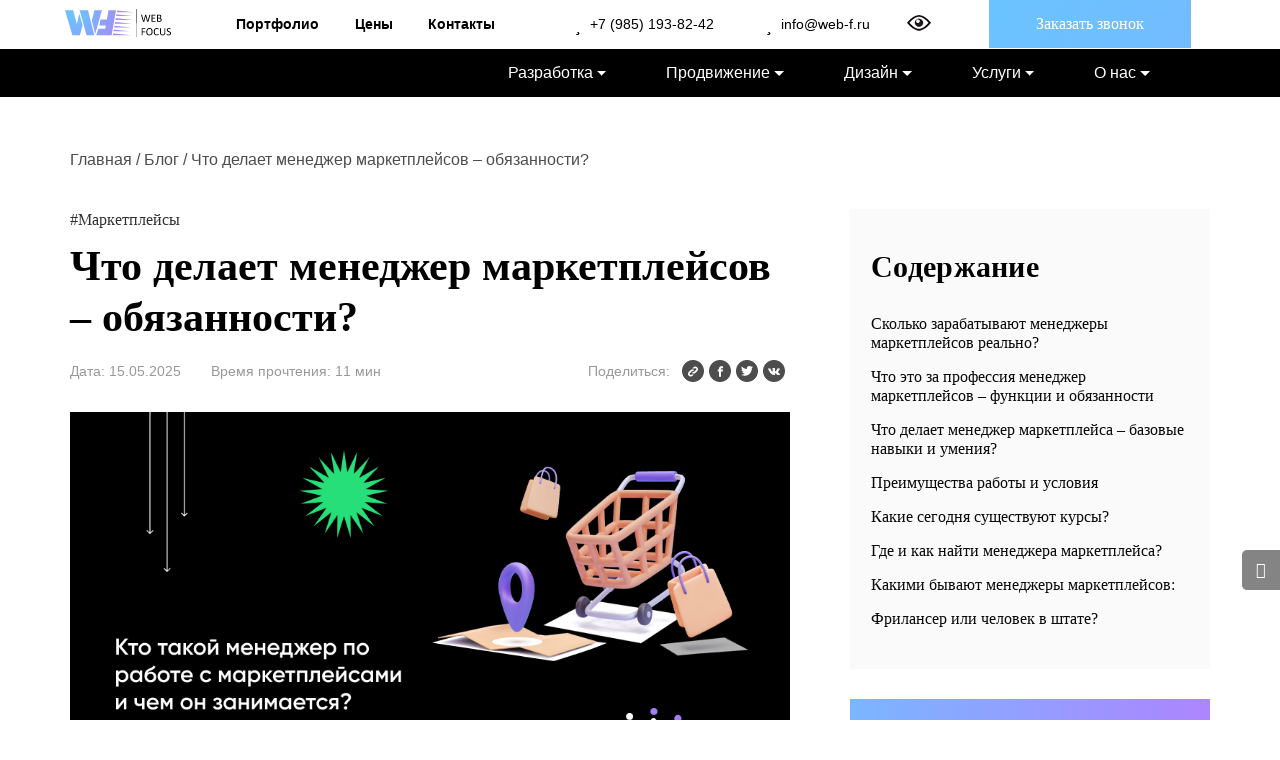

--- FILE ---
content_type: text/html; charset=UTF-8
request_url: https://web-f.ru/kto-takoj-menedzher-po-rabote-s-marketplejsami-i-chem-on-zanimaetsya/
body_size: 70400
content:
<!DOCTYPE html><html lang="ru-RU" prefix="og: https://ogp.me/ns#"><head><meta charset="UTF-8" /><script>if(navigator.userAgent.match(/MSIE|Internet Explorer/i)||navigator.userAgent.match(/Trident\/7\..*?rv:11/i)){var href=document.location.href;if(!href.match(/[?&]nowprocket/)){if(href.indexOf("?")==-1){if(href.indexOf("#")==-1){document.location.href=href+"?nowprocket=1"}else{document.location.href=href.replace("#","?nowprocket=1#")}}else{if(href.indexOf("#")==-1){document.location.href=href+"&nowprocket=1"}else{document.location.href=href.replace("#","&nowprocket=1#")}}}}</script><script>class RocketLazyLoadScripts{constructor(e){this.triggerEvents=e,this.eventOptions={passive:!0},this.userEventListener=this.triggerListener.bind(this),this.delayedScripts={normal:[],async:[],defer:[]},this.allJQueries=[]}_addUserInteractionListener(e){this.triggerEvents.forEach((t=>window.addEventListener(t,e.userEventListener,e.eventOptions)))}_removeUserInteractionListener(e){this.triggerEvents.forEach((t=>window.removeEventListener(t,e.userEventListener,e.eventOptions)))}triggerListener(){this._removeUserInteractionListener(this),"loading"===document.readyState?document.addEventListener("DOMContentLoaded",this._loadEverythingNow.bind(this)):this._loadEverythingNow()}async _loadEverythingNow(){this._delayEventListeners(),this._delayJQueryReady(this),this._handleDocumentWrite(),this._registerAllDelayedScripts(),this._preloadAllScripts(),await this._loadScriptsFromList(this.delayedScripts.normal),await this._loadScriptsFromList(this.delayedScripts.defer),await this._loadScriptsFromList(this.delayedScripts.async),await this._triggerDOMContentLoaded(),await this._triggerWindowLoad(),window.dispatchEvent(new Event("rocket-allScriptsLoaded"))}_registerAllDelayedScripts(){document.querySelectorAll("script[type=rocketlazyloadscript]").forEach((e=>{e.hasAttribute("src")?e.hasAttribute("async")&&!1!==e.async?this.delayedScripts.async.push(e):e.hasAttribute("defer")&&!1!==e.defer||"module"===e.getAttribute("data-rocket-type")?this.delayedScripts.defer.push(e):this.delayedScripts.normal.push(e):this.delayedScripts.normal.push(e)}))}async _transformScript(e){return await this._requestAnimFrame(),new Promise((t=>{const n=document.createElement("script");let r;[...e.attributes].forEach((e=>{let t=e.nodeName;"type"!==t&&("data-rocket-type"===t&&(t="type",r=e.nodeValue),n.setAttribute(t,e.nodeValue))})),e.hasAttribute("src")?(n.addEventListener("load",t),n.addEventListener("error",t)):(n.text=e.text,t()),e.parentNode.replaceChild(n,e)}))}async _loadScriptsFromList(e){const t=e.shift();return t?(await this._transformScript(t),this._loadScriptsFromList(e)):Promise.resolve()}_preloadAllScripts(){var e=document.createDocumentFragment();[...this.delayedScripts.normal,...this.delayedScripts.defer,...this.delayedScripts.async].forEach((t=>{const n=t.getAttribute("src");if(n){const t=document.createElement("link");t.href=n,t.rel="preload",t.as="script",e.appendChild(t)}})),document.head.appendChild(e)}_delayEventListeners(){let e={};function t(t,n){!function(t){function n(n){return e[t].eventsToRewrite.indexOf(n)>=0?"rocket-"+n:n}e[t]||(e[t]={originalFunctions:{add:t.addEventListener,remove:t.removeEventListener},eventsToRewrite:[]},t.addEventListener=function(){arguments[0]=n(arguments[0]),e[t].originalFunctions.add.apply(t,arguments)},t.removeEventListener=function(){arguments[0]=n(arguments[0]),e[t].originalFunctions.remove.apply(t,arguments)})}(t),e[t].eventsToRewrite.push(n)}function n(e,t){let n=e[t];Object.defineProperty(e,t,{get:()=>n||function(){},set(r){e["rocket"+t]=n=r}})}t(document,"DOMContentLoaded"),t(window,"DOMContentLoaded"),t(window,"load"),t(window,"pageshow"),t(document,"readystatechange"),n(document,"onreadystatechange"),n(window,"onload"),n(window,"onpageshow")}_delayJQueryReady(e){let t=window.jQuery;Object.defineProperty(window,"jQuery",{get:()=>t,set(n){if(n&&n.fn&&!e.allJQueries.includes(n)){n.fn.ready=n.fn.init.prototype.ready=function(t){e.domReadyFired?t.bind(document)(n):document.addEventListener("rocket-DOMContentLoaded",(()=>t.bind(document)(n)))};const t=n.fn.on;n.fn.on=n.fn.init.prototype.on=function(){if(this[0]===window){function e(e){return e.split(" ").map((e=>"load"===e||0===e.indexOf("load.")?"rocket-jquery-load":e)).join(" ")}"string"==typeof arguments[0]||arguments[0]instanceof String?arguments[0]=e(arguments[0]):"object"==typeof arguments[0]&&Object.keys(arguments[0]).forEach((t=>{delete Object.assign(arguments[0],{[e(t)]:arguments[0][t]})[t]}))}return t.apply(this,arguments),this},e.allJQueries.push(n)}t=n}})}async _triggerDOMContentLoaded(){this.domReadyFired=!0,await this._requestAnimFrame(),document.dispatchEvent(new Event("rocket-DOMContentLoaded")),await this._requestAnimFrame(),window.dispatchEvent(new Event("rocket-DOMContentLoaded")),await this._requestAnimFrame(),document.dispatchEvent(new Event("rocket-readystatechange")),await this._requestAnimFrame(),document.rocketonreadystatechange&&document.rocketonreadystatechange()}async _triggerWindowLoad(){await this._requestAnimFrame(),window.dispatchEvent(new Event("rocket-load")),await this._requestAnimFrame(),window.rocketonload&&window.rocketonload(),await this._requestAnimFrame(),this.allJQueries.forEach((e=>e(window).trigger("rocket-jquery-load"))),window.dispatchEvent(new Event("rocket-pageshow")),await this._requestAnimFrame(),window.rocketonpageshow&&window.rocketonpageshow()}_handleDocumentWrite(){const e=new Map;document.write=document.writeln=function(t){const n=document.currentScript,r=document.createRange(),i=n.parentElement;let o=e.get(n);void 0===o&&(o=n.nextSibling,e.set(n,o));const a=document.createDocumentFragment();r.setStart(a,0),a.appendChild(r.createContextualFragment(t)),i.insertBefore(a,o)}}async _requestAnimFrame(){return new Promise((e=>requestAnimationFrame(e)))}static run(){const e=new RocketLazyLoadScripts(["keydown","mousemove","touchmove","touchstart","touchend","wheel"]);e._addUserInteractionListener(e)}}RocketLazyLoadScripts.run();</script><meta name="viewport" content="width=device-width, initial-scale=1, maximum-scale=1" /><link rel="profile" href="https://gmpg.org/xfn/11" /><link rel="pingback" href="https://web-f.ru/xmlrpc.php" /><style>img:is([sizes="auto" i], [sizes^="auto," i]) { contain-intrinsic-size: 3000px 1500px }</style><title>Сколько зарабатывает и что делает менеджер маркетплейсов функции</title><link rel="stylesheet" href="https://web-f.ru/wp-content/cache/min/1/efb3ae58eff48813587aace8ee55d8ca.css" media="all" data-minify="1" /><meta name="description" content="Как работает и что делает менеджер маркетплейсов ⭐ Функции и обязанности ⭐ Кто это, сколько зарабатывает и чем занимается ⭐ Что это за профессия и в чем заключается работа? Ответы на популярные вопросы"/><meta name="robots" content="follow, index, max-snippet:-1, max-video-preview:-1, max-image-preview:large"/><link rel="canonical" href="https://web-f.ru/kto-takoj-menedzher-po-rabote-s-marketplejsami-i-chem-on-zanimaetsya/" /><meta property="og:locale" content="ru_RU" /><meta property="og:type" content="article" /><meta property="og:title" content="Сколько зарабатывает и что делает менеджер маркетплейсов функции" /><meta property="og:description" content="Как работает и что делает менеджер маркетплейсов ⭐ Функции и обязанности ⭐ Кто это, сколько зарабатывает и чем занимается ⭐ Что это за профессия и в чем заключается работа? Ответы на популярные вопросы" /><meta property="og:url" content="https://web-f.ru/kto-takoj-menedzher-po-rabote-s-marketplejsami-i-chem-on-zanimaetsya/" /><meta property="og:site_name" content="web-f.ru" /><meta property="article:section" content="#Маркетплейсы" /><meta property="og:updated_time" content="2025-05-23T11:46:28+03:00" /><meta property="og:image" content="https://web-f.ru/wp-content/uploads/2022/01/oblozhka-vnutri-stati-1.png" /><meta property="og:image:secure_url" content="https://web-f.ru/wp-content/uploads/2022/01/oblozhka-vnutri-stati-1.png" /><meta property="og:image:width" content="1000" /><meta property="og:image:height" content="500" /><meta property="og:image:alt" content="Что делает менеджер маркетплейсов - обязанности?" /><meta property="og:image:type" content="image/png" /><meta property="article:published_time" content="2025-05-15T09:26:22+03:00" /><meta property="article:modified_time" content="2025-05-23T11:46:28+03:00" /><meta name="twitter:card" content="summary_large_image" /><meta name="twitter:title" content="Сколько зарабатывает и что делает менеджер маркетплейсов функции" /><meta name="twitter:description" content="Как работает и что делает менеджер маркетплейсов ⭐ Функции и обязанности ⭐ Кто это, сколько зарабатывает и чем занимается ⭐ Что это за профессия и в чем заключается работа? Ответы на популярные вопросы" /><meta name="twitter:image" content="https://web-f.ru/wp-content/uploads/2022/01/oblozhka-vnutri-stati-1.png" /><meta name="twitter:label1" content="Автор" /><meta name="twitter:data1" content="serg-b35tg65hd777" /><meta name="twitter:label2" content="Время чтения" /><meta name="twitter:data2" content="14 минут" /><script type="application/ld+json" class="rank-math-schema">{"@context":"https://schema.org","@graph":[{"@type":"Organization","@id":"https://web-f.ru/#organization","name":"Web Focus","url":"https://web-f.ru"},{"@type":"WebSite","@id":"https://web-f.ru/#website","url":"https://web-f.ru","name":"web-f.ru","publisher":{"@id":"https://web-f.ru/#organization"},"inLanguage":"ru-RU"},{"@type":"ImageObject","@id":"https://web-f.ru/wp-content/uploads/2022/01/oblozhka-vnutri-stati-1.png","url":"https://web-f.ru/wp-content/uploads/2022/01/oblozhka-vnutri-stati-1.png","width":"1000","height":"500","caption":"\u0427\u0442\u043e \u0434\u0435\u043b\u0430\u0435\u0442 \u043c\u0435\u043d\u0435\u0434\u0436\u0435\u0440 \u043c\u0430\u0440\u043a\u0435\u0442\u043f\u043b\u0435\u0439\u0441\u043e\u0432 - \u043e\u0431\u044f\u0437\u0430\u043d\u043d\u043e\u0441\u0442\u0438?","inLanguage":"ru-RU"},{"@type":"BreadcrumbList","@id":"https://web-f.ru/kto-takoj-menedzher-po-rabote-s-marketplejsami-i-chem-on-zanimaetsya/#breadcrumb","itemListElement":[{"@type":"ListItem","position":"1","item":{"@id":"https://web-f.ru","name":"\u0413\u043b\u0430\u0432\u043d\u0430\u044f"}},{"@type":"ListItem","position":"2","item":{"@id":"https://web-f.ru/blog/","name":"\u0411\u043b\u043e\u0433"}},{"@type":"ListItem","position":"3","item":{"@id":"https://web-f.ru/blog/","name":"\u0421\u0442\u0430\u0442\u044c\u0438"}},{"@type":"ListItem","position":"4","item":{"@id":"https://web-f.ru/blog/marketplejsy/","name":"#\u041c\u0430\u0440\u043a\u0435\u0442\u043f\u043b\u0435\u0439\u0441\u044b"}},{"@type":"ListItem","position":"5","item":{"@id":"https://web-f.ru/kto-takoj-menedzher-po-rabote-s-marketplejsami-i-chem-on-zanimaetsya/","name":"\u0427\u0442\u043e \u0434\u0435\u043b\u0430\u0435\u0442 \u043c\u0435\u043d\u0435\u0434\u0436\u0435\u0440 \u043c\u0430\u0440\u043a\u0435\u0442\u043f\u043b\u0435\u0439\u0441\u043e\u0432 &#8211; \u043e\u0431\u044f\u0437\u0430\u043d\u043d\u043e\u0441\u0442\u0438?"}}]},{"@type":"WebPage","@id":"https://web-f.ru/kto-takoj-menedzher-po-rabote-s-marketplejsami-i-chem-on-zanimaetsya/#webpage","url":"https://web-f.ru/kto-takoj-menedzher-po-rabote-s-marketplejsami-i-chem-on-zanimaetsya/","name":"\u0421\u043a\u043e\u043b\u044c\u043a\u043e \u0437\u0430\u0440\u0430\u0431\u0430\u0442\u044b\u0432\u0430\u0435\u0442 \u0438 \u0447\u0442\u043e \u0434\u0435\u043b\u0430\u0435\u0442 \u043c\u0435\u043d\u0435\u0434\u0436\u0435\u0440 \u043c\u0430\u0440\u043a\u0435\u0442\u043f\u043b\u0435\u0439\u0441\u043e\u0432 \u0444\u0443\u043d\u043a\u0446\u0438\u0438","datePublished":"2025-05-15T09:26:22+03:00","dateModified":"2025-05-23T11:46:28+03:00","isPartOf":{"@id":"https://web-f.ru/#website"},"primaryImageOfPage":{"@id":"https://web-f.ru/wp-content/uploads/2022/01/oblozhka-vnutri-stati-1.png"},"inLanguage":"ru-RU","breadcrumb":{"@id":"https://web-f.ru/kto-takoj-menedzher-po-rabote-s-marketplejsami-i-chem-on-zanimaetsya/#breadcrumb"}},{"@type":"Person","@id":"https://web-f.ru/author/serg-b35tg65hd777/","name":"serg-b35tg65hd777","url":"https://web-f.ru/author/serg-b35tg65hd777/","image":{"@type":"ImageObject","@id":"https://secure.gravatar.com/avatar/9ca163d2ee5268002a4f903e3f4a77a2?s=96&amp;d=mm&amp;r=g","url":"https://secure.gravatar.com/avatar/9ca163d2ee5268002a4f903e3f4a77a2?s=96&amp;d=mm&amp;r=g","caption":"serg-b35tg65hd777","inLanguage":"ru-RU"},"sameAs":["https://web-f.ru"],"worksFor":{"@id":"https://web-f.ru/#organization"}},{"@type":"Article","headline":"\u0421\u043a\u043e\u043b\u044c\u043a\u043e \u0437\u0430\u0440\u0430\u0431\u0430\u0442\u044b\u0432\u0430\u0435\u0442 \u0438 \u0447\u0442\u043e \u0434\u0435\u043b\u0430\u0435\u0442 \u043c\u0435\u043d\u0435\u0434\u0436\u0435\u0440 \u043c\u0430\u0440\u043a\u0435\u0442\u043f\u043b\u0435\u0439\u0441\u043e\u0432 \u0444\u0443\u043d\u043a\u0446\u0438\u0438","keywords":"\u0427\u0442\u043e \u0434\u0435\u043b\u0430\u0435\u0442 \u043c\u0435\u043d\u0435\u0434\u0436\u0435\u0440 \u043c\u0430\u0440\u043a\u0435\u0442\u043f\u043b\u0435\u0439\u0441\u043e\u0432","datePublished":"2025-05-15T09:26:22+03:00","dateModified":"2025-05-23T11:46:28+03:00","articleSection":"#\u041c\u0430\u0440\u043a\u0435\u0442\u043f\u043b\u0435\u0439\u0441\u044b","author":{"@id":"https://web-f.ru/author/serg-b35tg65hd777/","name":"serg-b35tg65hd777"},"publisher":{"@id":"https://web-f.ru/#organization"},"description":"\u041a\u0430\u043a \u0440\u0430\u0431\u043e\u0442\u0430\u0435\u0442 \u0438 \u0447\u0442\u043e \u0434\u0435\u043b\u0430\u0435\u0442 \u043c\u0435\u043d\u0435\u0434\u0436\u0435\u0440 \u043c\u0430\u0440\u043a\u0435\u0442\u043f\u043b\u0435\u0439\u0441\u043e\u0432 \u2b50 \u0424\u0443\u043d\u043a\u0446\u0438\u0438 \u0438 \u043e\u0431\u044f\u0437\u0430\u043d\u043d\u043e\u0441\u0442\u0438 \u2b50 \u041a\u0442\u043e \u044d\u0442\u043e, \u0441\u043a\u043e\u043b\u044c\u043a\u043e \u0437\u0430\u0440\u0430\u0431\u0430\u0442\u044b\u0432\u0430\u0435\u0442 \u0438 \u0447\u0435\u043c \u0437\u0430\u043d\u0438\u043c\u0430\u0435\u0442\u0441\u044f \u2b50 \u0427\u0442\u043e \u044d\u0442\u043e \u0437\u0430 \u043f\u0440\u043e\u0444\u0435\u0441\u0441\u0438\u044f \u0438 \u0432 \u0447\u0435\u043c \u0437\u0430\u043a\u043b\u044e\u0447\u0430\u0435\u0442\u0441\u044f \u0440\u0430\u0431\u043e\u0442\u0430? \u041e\u0442\u0432\u0435\u0442\u044b \u043d\u0430 \u043f\u043e\u043f\u0443\u043b\u044f\u0440\u043d\u044b\u0435 \u0432\u043e\u043f\u0440\u043e\u0441\u044b","name":"\u0421\u043a\u043e\u043b\u044c\u043a\u043e \u0437\u0430\u0440\u0430\u0431\u0430\u0442\u044b\u0432\u0430\u0435\u0442 \u0438 \u0447\u0442\u043e \u0434\u0435\u043b\u0430\u0435\u0442 \u043c\u0435\u043d\u0435\u0434\u0436\u0435\u0440 \u043c\u0430\u0440\u043a\u0435\u0442\u043f\u043b\u0435\u0439\u0441\u043e\u0432 \u0444\u0443\u043d\u043a\u0446\u0438\u0438","@id":"https://web-f.ru/kto-takoj-menedzher-po-rabote-s-marketplejsami-i-chem-on-zanimaetsya/#richSnippet","isPartOf":{"@id":"https://web-f.ru/kto-takoj-menedzher-po-rabote-s-marketplejsami-i-chem-on-zanimaetsya/#webpage"},"image":{"@id":"https://web-f.ru/wp-content/uploads/2022/01/oblozhka-vnutri-stati-1.png"},"inLanguage":"ru-RU","mainEntityOfPage":{"@id":"https://web-f.ru/kto-takoj-menedzher-po-rabote-s-marketplejsami-i-chem-on-zanimaetsya/#webpage"}}]}</script><link rel='dns-prefetch' href='//code.jquery.com' /><link rel='dns-prefetch' href='//cdnjs.cloudflare.com' /><style id='rank-math-toc-block-style-inline-css' type='text/css'>.wp-block-rank-math-toc-block nav ol{counter-reset:item}.wp-block-rank-math-toc-block nav ol li{display:block}.wp-block-rank-math-toc-block nav ol li:before{content:counters(item, ".") ". ";counter-increment:item}</style><style id='rank-math-rich-snippet-style-inline-css' type='text/css'>/*!
* Plugin: Rank Math
* URL: https://rankmath.com/wordpress/plugin/seo-suite/
* Name: rank-math-review-snippet.css
*/@-webkit-keyframes spin{0%{-webkit-transform:rotate(0deg)}100%{-webkit-transform:rotate(-360deg)}}@keyframes spin{0%{-webkit-transform:rotate(0deg)}100%{-webkit-transform:rotate(-360deg)}}@keyframes bounce{from{-webkit-transform:translateY(0px);transform:translateY(0px)}to{-webkit-transform:translateY(-5px);transform:translateY(-5px)}}@-webkit-keyframes bounce{from{-webkit-transform:translateY(0px);transform:translateY(0px)}to{-webkit-transform:translateY(-5px);transform:translateY(-5px)}}@-webkit-keyframes loading{0%{background-size:20% 50% ,20% 50% ,20% 50%}20%{background-size:20% 20% ,20% 50% ,20% 50%}40%{background-size:20% 100%,20% 20% ,20% 50%}60%{background-size:20% 50% ,20% 100%,20% 20%}80%{background-size:20% 50% ,20% 50% ,20% 100%}100%{background-size:20% 50% ,20% 50% ,20% 50%}}@keyframes loading{0%{background-size:20% 50% ,20% 50% ,20% 50%}20%{background-size:20% 20% ,20% 50% ,20% 50%}40%{background-size:20% 100%,20% 20% ,20% 50%}60%{background-size:20% 50% ,20% 100%,20% 20%}80%{background-size:20% 50% ,20% 50% ,20% 100%}100%{background-size:20% 50% ,20% 50% ,20% 50%}}:root{--rankmath-wp-adminbar-height: 0}#rank-math-rich-snippet-wrapper{overflow:hidden}#rank-math-rich-snippet-wrapper h5.rank-math-title{display:block;font-size:18px;line-height:1.4}#rank-math-rich-snippet-wrapper .rank-math-review-image{float:right;max-width:40%;margin-left:15px}#rank-math-rich-snippet-wrapper .rank-math-review-data{margin-bottom:15px}#rank-math-rich-snippet-wrapper .rank-math-total-wrapper{width:100%;padding:0 0 20px 0;float:left;clear:both;position:relative;-webkit-box-sizing:border-box;box-sizing:border-box}#rank-math-rich-snippet-wrapper .rank-math-total-wrapper .rank-math-total{border:0;display:block;margin:0;width:auto;float:left;text-align:left;padding:0;font-size:24px;line-height:1;font-weight:700;-webkit-box-sizing:border-box;box-sizing:border-box;overflow:hidden}#rank-math-rich-snippet-wrapper .rank-math-total-wrapper .rank-math-review-star{float:left;margin-left:15px;margin-top:5px;position:relative;z-index:99;line-height:1}#rank-math-rich-snippet-wrapper .rank-math-total-wrapper .rank-math-review-star .rank-math-review-result-wrapper{display:inline-block;white-space:nowrap;position:relative;color:#e7e7e7}#rank-math-rich-snippet-wrapper .rank-math-total-wrapper .rank-math-review-star .rank-math-review-result-wrapper .rank-math-review-result{position:absolute;top:0;left:0;overflow:hidden;white-space:nowrap;color:#ffbe01}#rank-math-rich-snippet-wrapper .rank-math-total-wrapper .rank-math-review-star .rank-math-review-result-wrapper i{font-size:18px;-webkit-text-stroke-width:1px;font-style:normal;padding:0 2px;line-height:inherit}#rank-math-rich-snippet-wrapper .rank-math-total-wrapper .rank-math-review-star .rank-math-review-result-wrapper i:before{content:"\2605"}body.rtl #rank-math-rich-snippet-wrapper .rank-math-review-image{float:left;margin-left:0;margin-right:15px}body.rtl #rank-math-rich-snippet-wrapper .rank-math-total-wrapper .rank-math-total{float:right}body.rtl #rank-math-rich-snippet-wrapper .rank-math-total-wrapper .rank-math-review-star{float:right;margin-left:0;margin-right:15px}body.rtl #rank-math-rich-snippet-wrapper .rank-math-total-wrapper .rank-math-review-star .rank-math-review-result{left:auto;right:0}@media screen and (max-width: 480px){#rank-math-rich-snippet-wrapper .rank-math-review-image{display:block;max-width:100%;width:100%;text-align:center;margin-right:0}#rank-math-rich-snippet-wrapper .rank-math-review-data{clear:both}}.clear{clear:both}</style><style id='classic-theme-styles-inline-css' type='text/css'>/*! This file is auto-generated */
.wp-block-button__link{color:#fff;background-color:#32373c;border-radius:9999px;box-shadow:none;text-decoration:none;padding:calc(.667em + 2px) calc(1.333em + 2px);font-size:1.125em}.wp-block-file__button{background:#32373c;color:#fff;text-decoration:none}</style><style id='global-styles-inline-css' type='text/css'>:root{--wp--preset--aspect-ratio--square: 1;--wp--preset--aspect-ratio--4-3: 4/3;--wp--preset--aspect-ratio--3-4: 3/4;--wp--preset--aspect-ratio--3-2: 3/2;--wp--preset--aspect-ratio--2-3: 2/3;--wp--preset--aspect-ratio--16-9: 16/9;--wp--preset--aspect-ratio--9-16: 9/16;--wp--preset--color--black: #000000;--wp--preset--color--cyan-bluish-gray: #abb8c3;--wp--preset--color--white: #ffffff;--wp--preset--color--pale-pink: #f78da7;--wp--preset--color--vivid-red: #cf2e2e;--wp--preset--color--luminous-vivid-orange: #ff6900;--wp--preset--color--luminous-vivid-amber: #fcb900;--wp--preset--color--light-green-cyan: #7bdcb5;--wp--preset--color--vivid-green-cyan: #00d084;--wp--preset--color--pale-cyan-blue: #8ed1fc;--wp--preset--color--vivid-cyan-blue: #0693e3;--wp--preset--color--vivid-purple: #9b51e0;--wp--preset--gradient--vivid-cyan-blue-to-vivid-purple: linear-gradient(135deg,rgba(6,147,227,1) 0%,rgb(155,81,224) 100%);--wp--preset--gradient--light-green-cyan-to-vivid-green-cyan: linear-gradient(135deg,rgb(122,220,180) 0%,rgb(0,208,130) 100%);--wp--preset--gradient--luminous-vivid-amber-to-luminous-vivid-orange: linear-gradient(135deg,rgba(252,185,0,1) 0%,rgba(255,105,0,1) 100%);--wp--preset--gradient--luminous-vivid-orange-to-vivid-red: linear-gradient(135deg,rgba(255,105,0,1) 0%,rgb(207,46,46) 100%);--wp--preset--gradient--very-light-gray-to-cyan-bluish-gray: linear-gradient(135deg,rgb(238,238,238) 0%,rgb(169,184,195) 100%);--wp--preset--gradient--cool-to-warm-spectrum: linear-gradient(135deg,rgb(74,234,220) 0%,rgb(151,120,209) 20%,rgb(207,42,186) 40%,rgb(238,44,130) 60%,rgb(251,105,98) 80%,rgb(254,248,76) 100%);--wp--preset--gradient--blush-light-purple: linear-gradient(135deg,rgb(255,206,236) 0%,rgb(152,150,240) 100%);--wp--preset--gradient--blush-bordeaux: linear-gradient(135deg,rgb(254,205,165) 0%,rgb(254,45,45) 50%,rgb(107,0,62) 100%);--wp--preset--gradient--luminous-dusk: linear-gradient(135deg,rgb(255,203,112) 0%,rgb(199,81,192) 50%,rgb(65,88,208) 100%);--wp--preset--gradient--pale-ocean: linear-gradient(135deg,rgb(255,245,203) 0%,rgb(182,227,212) 50%,rgb(51,167,181) 100%);--wp--preset--gradient--electric-grass: linear-gradient(135deg,rgb(202,248,128) 0%,rgb(113,206,126) 100%);--wp--preset--gradient--midnight: linear-gradient(135deg,rgb(2,3,129) 0%,rgb(40,116,252) 100%);--wp--preset--font-size--small: 13px;--wp--preset--font-size--medium: 20px;--wp--preset--font-size--large: 36px;--wp--preset--font-size--x-large: 42px;--wp--preset--spacing--20: 0.44rem;--wp--preset--spacing--30: 0.67rem;--wp--preset--spacing--40: 1rem;--wp--preset--spacing--50: 1.5rem;--wp--preset--spacing--60: 2.25rem;--wp--preset--spacing--70: 3.38rem;--wp--preset--spacing--80: 5.06rem;--wp--preset--shadow--natural: 6px 6px 9px rgba(0, 0, 0, 0.2);--wp--preset--shadow--deep: 12px 12px 50px rgba(0, 0, 0, 0.4);--wp--preset--shadow--sharp: 6px 6px 0px rgba(0, 0, 0, 0.2);--wp--preset--shadow--outlined: 6px 6px 0px -3px rgba(255, 255, 255, 1), 6px 6px rgba(0, 0, 0, 1);--wp--preset--shadow--crisp: 6px 6px 0px rgba(0, 0, 0, 1);}:where(.is-layout-flex){gap: 0.5em;}:where(.is-layout-grid){gap: 0.5em;}body .is-layout-flex{display: flex;}.is-layout-flex{flex-wrap: wrap;align-items: center;}.is-layout-flex > :is(*, div){margin: 0;}body .is-layout-grid{display: grid;}.is-layout-grid > :is(*, div){margin: 0;}:where(.wp-block-columns.is-layout-flex){gap: 2em;}:where(.wp-block-columns.is-layout-grid){gap: 2em;}:where(.wp-block-post-template.is-layout-flex){gap: 1.25em;}:where(.wp-block-post-template.is-layout-grid){gap: 1.25em;}.has-black-color{color: var(--wp--preset--color--black) !important;}.has-cyan-bluish-gray-color{color: var(--wp--preset--color--cyan-bluish-gray) !important;}.has-white-color{color: var(--wp--preset--color--white) !important;}.has-pale-pink-color{color: var(--wp--preset--color--pale-pink) !important;}.has-vivid-red-color{color: var(--wp--preset--color--vivid-red) !important;}.has-luminous-vivid-orange-color{color: var(--wp--preset--color--luminous-vivid-orange) !important;}.has-luminous-vivid-amber-color{color: var(--wp--preset--color--luminous-vivid-amber) !important;}.has-light-green-cyan-color{color: var(--wp--preset--color--light-green-cyan) !important;}.has-vivid-green-cyan-color{color: var(--wp--preset--color--vivid-green-cyan) !important;}.has-pale-cyan-blue-color{color: var(--wp--preset--color--pale-cyan-blue) !important;}.has-vivid-cyan-blue-color{color: var(--wp--preset--color--vivid-cyan-blue) !important;}.has-vivid-purple-color{color: var(--wp--preset--color--vivid-purple) !important;}.has-black-background-color{background-color: var(--wp--preset--color--black) !important;}.has-cyan-bluish-gray-background-color{background-color: var(--wp--preset--color--cyan-bluish-gray) !important;}.has-white-background-color{background-color: var(--wp--preset--color--white) !important;}.has-pale-pink-background-color{background-color: var(--wp--preset--color--pale-pink) !important;}.has-vivid-red-background-color{background-color: var(--wp--preset--color--vivid-red) !important;}.has-luminous-vivid-orange-background-color{background-color: var(--wp--preset--color--luminous-vivid-orange) !important;}.has-luminous-vivid-amber-background-color{background-color: var(--wp--preset--color--luminous-vivid-amber) !important;}.has-light-green-cyan-background-color{background-color: var(--wp--preset--color--light-green-cyan) !important;}.has-vivid-green-cyan-background-color{background-color: var(--wp--preset--color--vivid-green-cyan) !important;}.has-pale-cyan-blue-background-color{background-color: var(--wp--preset--color--pale-cyan-blue) !important;}.has-vivid-cyan-blue-background-color{background-color: var(--wp--preset--color--vivid-cyan-blue) !important;}.has-vivid-purple-background-color{background-color: var(--wp--preset--color--vivid-purple) !important;}.has-black-border-color{border-color: var(--wp--preset--color--black) !important;}.has-cyan-bluish-gray-border-color{border-color: var(--wp--preset--color--cyan-bluish-gray) !important;}.has-white-border-color{border-color: var(--wp--preset--color--white) !important;}.has-pale-pink-border-color{border-color: var(--wp--preset--color--pale-pink) !important;}.has-vivid-red-border-color{border-color: var(--wp--preset--color--vivid-red) !important;}.has-luminous-vivid-orange-border-color{border-color: var(--wp--preset--color--luminous-vivid-orange) !important;}.has-luminous-vivid-amber-border-color{border-color: var(--wp--preset--color--luminous-vivid-amber) !important;}.has-light-green-cyan-border-color{border-color: var(--wp--preset--color--light-green-cyan) !important;}.has-vivid-green-cyan-border-color{border-color: var(--wp--preset--color--vivid-green-cyan) !important;}.has-pale-cyan-blue-border-color{border-color: var(--wp--preset--color--pale-cyan-blue) !important;}.has-vivid-cyan-blue-border-color{border-color: var(--wp--preset--color--vivid-cyan-blue) !important;}.has-vivid-purple-border-color{border-color: var(--wp--preset--color--vivid-purple) !important;}.has-vivid-cyan-blue-to-vivid-purple-gradient-background{background: var(--wp--preset--gradient--vivid-cyan-blue-to-vivid-purple) !important;}.has-light-green-cyan-to-vivid-green-cyan-gradient-background{background: var(--wp--preset--gradient--light-green-cyan-to-vivid-green-cyan) !important;}.has-luminous-vivid-amber-to-luminous-vivid-orange-gradient-background{background: var(--wp--preset--gradient--luminous-vivid-amber-to-luminous-vivid-orange) !important;}.has-luminous-vivid-orange-to-vivid-red-gradient-background{background: var(--wp--preset--gradient--luminous-vivid-orange-to-vivid-red) !important;}.has-very-light-gray-to-cyan-bluish-gray-gradient-background{background: var(--wp--preset--gradient--very-light-gray-to-cyan-bluish-gray) !important;}.has-cool-to-warm-spectrum-gradient-background{background: var(--wp--preset--gradient--cool-to-warm-spectrum) !important;}.has-blush-light-purple-gradient-background{background: var(--wp--preset--gradient--blush-light-purple) !important;}.has-blush-bordeaux-gradient-background{background: var(--wp--preset--gradient--blush-bordeaux) !important;}.has-luminous-dusk-gradient-background{background: var(--wp--preset--gradient--luminous-dusk) !important;}.has-pale-ocean-gradient-background{background: var(--wp--preset--gradient--pale-ocean) !important;}.has-electric-grass-gradient-background{background: var(--wp--preset--gradient--electric-grass) !important;}.has-midnight-gradient-background{background: var(--wp--preset--gradient--midnight) !important;}.has-small-font-size{font-size: var(--wp--preset--font-size--small) !important;}.has-medium-font-size{font-size: var(--wp--preset--font-size--medium) !important;}.has-large-font-size{font-size: var(--wp--preset--font-size--large) !important;}.has-x-large-font-size{font-size: var(--wp--preset--font-size--x-large) !important;}
:where(.wp-block-post-template.is-layout-flex){gap: 1.25em;}:where(.wp-block-post-template.is-layout-grid){gap: 1.25em;}
:where(.wp-block-columns.is-layout-flex){gap: 2em;}:where(.wp-block-columns.is-layout-grid){gap: 2em;}
:root :where(.wp-block-pullquote){font-size: 1.5em;line-height: 1.6;}</style><style id='vi-style-inline-css' type='text/css'>.vi-on-img-button{ background: url(https://web-f.ru/wp-content/plugins/for-the-visually-impaired/img/icon_24.png) 100% 100% no-repeat; background-size: contain; display: inline-block; vertical-align: middle; height: 24px; width: 24px; text-decoration: none; outline: 0;	}
#bt_widget-vi-on a {	text-align: center;	cursor: pointer;	background: #DB151C;	box-shadow: 0 -3px 0 rgba(0, 0, 0, 0.1) inset;	border: 0 none;	border-radius: 6px;	overflow: hidden; font-size: 15px; padding: 13px 18px 16px;	text-decoration: none;	display: inline-block;	font-family: arial; font-weight: 700;	line-height: 100%;	text-shadow: 1px 1px 0 rgba(0, 0, 0, 0.12);	margin-top: -3px; color: #000000; border-radius: 10px; vertical-align:middle;
}
#bt_widget-vi-on a:hover {	-o-box-shadow: 0 -1px 0 rgba(0, 0, 0, 0.14) inset;	-moz-box-shadow: 0 -1px 0 rgba(0, 0, 0, 0.14) inset;	-webkit-box-shadow: 0 -1px 0 rgba(0, 0, 0, 0.14) inset;	box-shadow: 0 -1px 0 rgba(0, 0, 0, 0.14) inset;	text-decoration: underline;
}
#bt_widget-vi-on .vi_widget_img { vertical-align:middle;
}
#bt_widget-vi-on { position: relative; top: 0; left: 0; color: #000000; font-size: 18px; letter-spacing: 0; text-align: center;
}
.vi-close{	vertical-align: middle;	text-align: center;	display: flex;	justify-content: center;	align-items: center;	font-size: 16px;	text-decoration: none;	font-weight: bold;	vertical-align: middle;	word-break: break-all; word-wrap: break-word;
}
.bt_widget-vi{	vertical-align: middle;	text-align: center;
}</style><style id='rocket-lazyload-inline-css' type='text/css'>.rll-youtube-player{position:relative;padding-bottom:56.23%;height:0;overflow:hidden;max-width:100%;}.rll-youtube-player:focus-within{outline: 2px solid currentColor;outline-offset: 5px;}.rll-youtube-player iframe{position:absolute;top:0;left:0;width:100%;height:100%;z-index:100;background:0 0}.rll-youtube-player img{bottom:0;display:block;left:0;margin:auto;max-width:100%;width:100%;position:absolute;right:0;top:0;border:none;height:auto;-webkit-transition:.4s all;-moz-transition:.4s all;transition:.4s all}.rll-youtube-player img:hover{-webkit-filter:brightness(75%)}.rll-youtube-player .play{height:100%;width:100%;left:0;top:0;position:absolute;background:url(https://web-f.ru/wp-content/plugins/wp-rocket/assets/img/youtube.png) no-repeat center;background-color: transparent !important;cursor:pointer;border:none;}</style><script type="rocketlazyloadscript" data-rocket-type="text/javascript" src="https://web-f.ru/wp-includes/js/jquery/jquery.min.js?ver=3.7.1" id="jquery-core-js"></script><script type="rocketlazyloadscript" data-minify="1" data-rocket-type="text/javascript" src="https://web-f.ru/wp-content/cache/min/1/wp-content/plugins/for-the-visually-impaired/js/js.cookie.js?ver=1754994067" id="vi_cookie-js"></script><script type="text/javascript" id="add_vi_script-js-extra">/* <![CDATA[ */
var js_vi_script = {"txt_size":"16","sxema":"1","image":"0","font":"1","kerning":"0","line":"0","allbackgrnd":"1","reload_page":"0","auto_p_on":"0","scrool_panel":"","btxt":"","btxt2":"BACK TO NORMAL MODE","btxtcolor":"#000000","bcolor":"#DB151C","img_close2":"","razmer_images":"0","fs_title1":"\u041c\u0430\u043b\u0435\u043d\u044c\u043a\u0438\u0439 \u0440\u0430\u0437\u043c\u0435\u0440 \u0448\u0440\u0438\u0444\u0442\u0430","fs_title2":"\u0423\u043c\u0435\u043d\u044c\u0448\u0435\u043d\u043d\u044b\u0439 \u0440\u0430\u0437\u043c\u0435\u0440 \u0448\u0440\u0438\u0444\u0442\u0430","fs_title3":"\u041d\u043e\u0440\u043c\u0430\u043b\u044c\u043d\u044b\u0439 \u0440\u0430\u0437\u043c\u0435\u0440 \u0448\u0440\u0438\u0444\u0442\u0430","fs_title4":"\u0423\u0432\u0435\u043b\u0438\u0447\u0435\u043d\u043d\u044b\u0439 \u0440\u0430\u0437\u043c\u0435\u0440 \u0448\u0440\u0438\u0444\u0442\u0430","fs_title5":"\u0411\u043e\u043b\u044c\u0448\u043e\u0439 \u0440\u0430\u0437\u043c\u0435\u0440 \u0448\u0440\u0438\u0444\u0442\u0430","sxem_title":"\u0426","sxem_title1":"\u0426\u0432\u0435\u0442\u043e\u0432\u0430\u044f \u0441\u0445\u0435\u043c\u0430: \u0427\u0435\u0440\u043d\u044b\u043c \u043f\u043e \u0431\u0435\u043b\u043e\u043c\u0443","sxem_title2":"\u0426\u0432\u0435\u0442\u043e\u0432\u0430\u044f \u0441\u0445\u0435\u043c\u0430: \u0411\u0435\u043b\u044b\u043c \u043f\u043e \u0447\u0435\u0440\u043d\u043e\u043c\u0443","sxem_title3":"\u0426\u0432\u0435\u0442\u043e\u0432\u0430\u044f \u0441\u0445\u0435\u043c\u0430: \u0422\u0435\u043c\u043d\u043e-\u0441\u0438\u043d\u0438\u043c \u043f\u043e \u0433\u043e\u043b\u0443\u0431\u043e\u043c\u0443","sxem_title4":"\u0426\u0432\u0435\u0442\u043e\u0432\u0430\u044f \u0441\u0445\u0435\u043c\u0430: \u041a\u043e\u0440\u0438\u0447\u043d\u0435\u0432\u044b\u043c \u043f\u043e \u0431\u0435\u0436\u0435\u0432\u043e\u043c\u0443","sxem_title5":"\u0426\u0432\u0435\u0442\u043e\u0432\u0430\u044f \u0441\u0445\u0435\u043c\u0430: \u0417\u0435\u043b\u0435\u043d\u044b\u043c \u043f\u043e \u0442\u0435\u043c\u043d\u043e-\u043a\u043e\u0440\u0438\u0447\u043d\u0435\u0432\u043e\u043c\u0443","img_title_on":"\u0412\u043a\u043b\u044e\u0447\u0438\u0442\u044c \u0438\u0437\u043e\u0431\u0440\u0430\u0436\u0435\u043d\u0438\u044f","img_title_gs":"\u0427\u0435\u0440\u043d\u043e-\u0431\u0435\u043b\u044b\u0435 \u0438\u0437\u043e\u0431\u0440\u0430\u0436\u0435\u043d\u0438\u044f","img_title_off":"\u041e\u0442\u043a\u043b\u044e\u0447\u0438\u0442\u044c \u0438\u0437\u043e\u0431\u0440\u0430\u0436\u0435\u043d\u0438\u044f","setting_title":"\u041d\u0430\u0441\u0442\u0440\u043e\u0439\u043a\u0438","close_title":"\u0412\u0435\u0440\u043d\u0443\u0442\u044c\u0441\u044f \u0432 \u043e\u0431\u044b\u0447\u043d\u044b\u0439 \u0440\u0435\u0436\u0438\u043c","settings_title":"\u041d\u0430\u0441\u0442\u0440\u043e\u0439\u043a\u0438 \u0448\u0440\u0438\u0444\u0442\u0430","setfont_title":"\u0412\u044b\u0431\u0435\u0440\u0438\u0442\u0435 \u0448\u0440\u0438\u0444\u0442","setsplet":"\u0418\u043d\u0442\u0435\u0440\u0432\u0430\u043b \u043c\u0435\u0436\u0434\u0443 \u0431\u0443\u043a\u0432\u0430\u043c\u0438","setspline":"\u0418\u043d\u0442\u0435\u0440\u0432\u0430\u043b \u043c\u0435\u0436\u0434\u0443 \u0441\u0442\u0440\u043e\u043a\u0430\u043c\u0438","standart":"\u0421\u0442\u0430\u043d\u0434\u0430\u0440\u0442\u043d\u044b\u0439","average":"\u0421\u0440\u0435\u0434\u043d\u0438\u0439","big":"\u0411\u043e\u043b\u044c\u0448\u043e\u0439","sel_sxem":"\u0412\u044b\u0431\u043e\u0440 \u0446\u0432\u0435\u0442\u043e\u0432\u043e\u0439 \u0441\u0445\u0435\u043c\u044b","closepanel":"\u0417\u0430\u043a\u0440\u044b\u0442\u044c \u043f\u0430\u043d\u0435\u043b\u044c","defsetpanel":"\u0412\u0435\u0440\u043d\u0443\u0442\u044c \u0441\u0442\u0430\u043d\u0434\u0430\u0440\u0442\u043d\u044b\u0435 \u043d\u0430\u0441\u0442\u0440\u043e\u0439\u043a\u0438","noimgdescr":"\u043d\u0435\u0442 \u043e\u043f\u0438\u0441\u0430\u043d\u0438\u044f \u043a \u0438\u0437\u043e\u0431\u0440\u0430\u0436\u0435\u043d\u0438\u044e","picture":"\u0418\u0437\u043e\u0431\u0440\u0430\u0436\u0435\u043d\u0438\u0435"};
/* ]]> */</script><script type="rocketlazyloadscript" data-minify="1" data-rocket-type="text/javascript" src="https://web-f.ru/wp-content/cache/min/1/wp-content/plugins/for-the-visually-impaired/js/js.for.the.visually.impaired.js?ver=1754994067" id="add_vi_script-js"></script><script type="rocketlazyloadscript" data-rocket-type="text/javascript" id="Popup.js-js-before">/* <![CDATA[ */
var sgpbPublicUrl = "https:\/\/web-f.ru\/wp-content\/plugins\/popup-builder\/public\/";
var SGPB_JS_LOCALIZATION = {"imageSupportAlertMessage":"\u041f\u043e\u0434\u0434\u0435\u0440\u0436\u0438\u0432\u0430\u044e\u0442\u0441\u044f \u0442\u043e\u043b\u044c\u043a\u043e \u0444\u0430\u0439\u043b\u044b \u0438\u0437\u043e\u0431\u0440\u0430\u0436\u0435\u043d\u0438\u0439","pdfSupportAlertMessage":"Only pdf files supported","areYouSure":"\u0412\u044b \u0443\u0432\u0435\u0440\u0435\u043d\u044b?","addButtonSpinner":"L","audioSupportAlertMessage":"\u041f\u043e\u0434\u0434\u0435\u0440\u0436\u0438\u0432\u0430\u044e\u0442\u0441\u044f \u0442\u043e\u043b\u044c\u043a\u043e \u0430\u0443\u0434\u0438\u043e\u0444\u0430\u0439\u043b\u044b (\u043d\u0430\u043f\u0440.: mp3, wav, m4a, ogg)","publishPopupBeforeElementor":"\u041e\u043f\u0443\u0431\u043b\u0438\u043a\u0443\u0439\u0442\u0435 \u0432\u0441\u043f\u043b\u044b\u0432\u0430\u044e\u0449\u0435\u0435 \u043e\u043a\u043d\u043e, \u043f\u0440\u0435\u0436\u0434\u0435 \u0447\u0435\u043c \u043d\u0430\u0447\u0430\u0442\u044c \u0438\u0441\u043f\u043e\u043b\u044c\u0437\u043e\u0432\u0430\u0442\u044c \u0441 \u043d\u0438\u043c Elementor!","publishPopupBeforeDivi":"\u041e\u043f\u0443\u0431\u043b\u0438\u043a\u0443\u0439\u0442\u0435 \u0432\u0441\u043f\u043b\u044b\u0432\u0430\u044e\u0449\u0435\u0435 \u043e\u043a\u043d\u043e, \u043f\u0440\u0435\u0436\u0434\u0435 \u0447\u0435\u043c \u043d\u0430\u0447\u0430\u0442\u044c \u0438\u0441\u043f\u043e\u043b\u044c\u0437\u043e\u0432\u0430\u0442\u044c \u0441 \u043d\u0438\u043c Divi Builder!","closeButtonAltText":"\u0417\u0430\u043a\u0440\u044b\u0442\u044c"};
/* ]]> */</script><script type="rocketlazyloadscript" data-minify="1" data-rocket-type="text/javascript" src="https://web-f.ru/wp-content/cache/min/1/wp-content/plugins/popup-builder/public/js/Popup.js?ver=1754994068" id="Popup.js-js"></script><script type="rocketlazyloadscript" data-minify="1" data-rocket-type="text/javascript" src="https://web-f.ru/wp-content/cache/min/1/wp-content/plugins/popup-builder/public/js/PopupConfig.js?ver=1754994068" id="PopupConfig.js-js"></script><script type="rocketlazyloadscript" data-rocket-type="text/javascript" id="PopupBuilder.js-js-before">/* <![CDATA[ */
var SGPB_POPUP_PARAMS = {"popupTypeAgeRestriction":"ageRestriction","defaultThemeImages":{"1":"https:\/\/web-f.ru\/wp-content\/plugins\/popup-builder\/public\/img\/theme_1\/close.png","2":"https:\/\/web-f.ru\/wp-content\/plugins\/popup-builder\/public\/img\/theme_2\/close.png","3":"https:\/\/web-f.ru\/wp-content\/plugins\/popup-builder\/public\/img\/theme_3\/close.png","5":"https:\/\/web-f.ru\/wp-content\/plugins\/popup-builder\/public\/img\/theme_5\/close.png","6":"https:\/\/web-f.ru\/wp-content\/plugins\/popup-builder\/public\/img\/theme_6\/close.png"},"homePageUrl":"https:\/\/web-f.ru\/","isPreview":false,"convertedIdsReverse":[],"dontShowPopupExpireTime":365,"conditionalJsClasses":[],"disableAnalyticsGeneral":false};
var SGPB_JS_PACKAGES = {"packages":{"current":1,"free":1,"silver":2,"gold":3,"platinum":4},"extensions":{"geo-targeting":false,"advanced-closing":false}};
var SGPB_JS_PARAMS = {"ajaxUrl":"https:\/\/web-f.ru\/wp-admin\/admin-ajax.php","nonce":"cc9370e0a8"};
/* ]]> */</script><script type="rocketlazyloadscript" data-minify="1" data-rocket-type="text/javascript" src="https://web-f.ru/wp-content/cache/min/1/wp-content/plugins/popup-builder/public/js/PopupBuilder.js?ver=1754994068" id="PopupBuilder.js-js"></script><script type="rocketlazyloadscript" data-minify="1" data-rocket-type="text/javascript" src="https://web-f.ru/wp-content/cache/min/1/wp-content/themes/child-optimize/js/script.js?ver=1754994068" id="script-js"></script><script type="rocketlazyloadscript" data-minify="1" data-rocket-type="text/javascript" src="https://web-f.ru/wp-content/cache/min/1/wp-content/themes/optimize/assets/libs/fancybox.umd.js?ver=1754994068" id="my-script5-js"></script><script type="rocketlazyloadscript" data-minify="1" data-rocket-type="text/javascript" src="https://web-f.ru/wp-content/cache/min/1/jquery-3.6.0.js?ver=1754994068" id="my-script6-js"></script><script type="rocketlazyloadscript" data-minify="1" data-rocket-type="text/javascript" src="https://web-f.ru/wp-content/cache/min/1/ui/1.13.2/jquery-ui.js?ver=1754994068" id="my-script7-js"></script><script type="text/javascript" id="customjs-js-extra">/* <![CDATA[ */
var customjs = {"ajaxurl":"https:\/\/web-f.ru\/wp-admin\/admin-ajax.php","security":"77f94feab8"};
/* ]]> */</script><script type="rocketlazyloadscript" data-minify="1" data-rocket-type="text/javascript" src="https://web-f.ru/wp-content/cache/min/1/wp-content/themes/child-optimize/js/custom.js?ver=1754994068" id="customjs-js"></script><link rel="https://api.w.org/" href="https://web-f.ru/wp-json/" /><link rel="alternate" title="JSON" type="application/json" href="https://web-f.ru/wp-json/wp/v2/posts/7730" /><link rel="alternate" title="oEmbed (JSON)" type="application/json+oembed" href="https://web-f.ru/wp-json/oembed/1.0/embed?url=https%3A%2F%2Fweb-f.ru%2Fkto-takoj-menedzher-po-rabote-s-marketplejsami-i-chem-on-zanimaetsya%2F" /><link rel="alternate" title="oEmbed (XML)" type="text/xml+oembed" href="https://web-f.ru/wp-json/oembed/1.0/embed?url=https%3A%2F%2Fweb-f.ru%2Fkto-takoj-menedzher-po-rabote-s-marketplejsami-i-chem-on-zanimaetsya%2F&#038;format=xml" /><link rel="apple-touch-icon" sizes="57x57" href="/apple-icon-57x57.png"><link rel="apple-touch-icon" sizes="60x60" href="/apple-icon-60x60.png"><link rel="apple-touch-icon" sizes="72x72" href="/apple-icon-72x72.png"><link rel="apple-touch-icon" sizes="76x76" href="/apple-icon-76x76.png"><link rel="apple-touch-icon" sizes="114x114" href="/apple-icon-114x114.png"><link rel="apple-touch-icon" sizes="120x120" href="/apple-icon-120x120.png"><link rel="apple-touch-icon" sizes="144x144" href="/apple-icon-144x144.png"><link rel="apple-touch-icon" sizes="152x152" href="/apple-icon-152x152.png"><link rel="apple-touch-icon" sizes="180x180" href="/apple-icon-180x180.png"><link rel="icon" type="image/png" sizes="192x192" href="/android-icon-192x192.png"><link rel="icon" type="image/png" sizes="32x32" href="/favicon-32x32.png"><link rel="icon" type="image/png" sizes="96x96" href="/favicon-96x96.png"><link rel="icon" type="image/png" sizes="16x16" href="/favicon-16x16.png"><link rel="manifest" href="/manifest.json"><meta name="msapplication-TileColor" content="#ffffff"><meta name="msapplication-TileImage" content="/ms-icon-144x144.png"><meta name="theme-color" content="#ffffff"><meta name="facebook-domain-verification" content="tismz8x2tcher0wfupxwfzwhr7qmai" /><link rel="pingback" href="https://web-f.ru/xmlrpc.php">   <script type="rocketlazyloadscript"> (function (w, d, s, l, i) { w[l] = w[l] || []; w[l].push({ 'gtm.start': new Date().getTime(), event: 'gtm.js' }); var f = d.getElementsByTagName(s)[0], j = d.createElement(s), dl = l != 'dataLayer' ? '&l=' + l : ''; j.async = true; j.src = 'https://www.googletagmanager.com/gtm.js?id=' + i + dl; f.parentNode.insertBefore(j, f); })(window, document, 'script', 'dataLayer', 'GTM-TPZXMZ3'); </script>  <style> #wp-admin-bar-ctn_adminbar_menu .ab-item { background: #000000; color: #ffffff !important; } #wp-admin-bar-ctn_adminbar_menu .ab-item .ctn-admin-item { color: #ffffff; } .ctn-admin-item { color: #ffffff; } .ab-submenu { } </style> <noscript><style id="rocket-lazyload-nojs-css">.rll-youtube-player, [data-lazy-src]{display:none !important;}</style></noscript></head><body data-rsssl=1 class="post-template post-template-newSingle post-template-newSingle-php single single-post postid-7730 single-format-standard ehf-header ehf-footer ehf-template-optimize ehf-stylesheet-child-optimize elementor-default elementor-kit-17563">  <noscript><iframe src="https://www.googletagmanager.com/ns.html?id=GTM-TPZXMZ3" height="0" width="0" style="display:none;visibility:hidden"></iframe></noscript>  <div id="page" class="hfeed site"><header id="masthead" itemscope="itemscope" itemtype="https://schema.org/WPHeader"><p class="main-title bhf-hidden" itemprop="headline"><a href="https://web-f.ru" title="web-f.ru" rel="home">web-f.ru</a></p><div data-elementor-type="wp-post" data-elementor-id="285" class="elementor elementor-285" data-elementor-settings="[]"><div class="elementor-inner"><div class="elementor-section-wrap"><section class="elementor-section elementor-top-section elementor-element elementor-element-ff08e03 elementor-section-height-min-height header-top elementor-section-items-stretch elementor-section-boxed elementor-section-height-default" data-id="ff08e03" data-element_type="section"><div class="elementor-container elementor-column-gap-default"><div class="elementor-row"><div class="elementor-column elementor-col-14 elementor-top-column elementor-element elementor-element-c0d5351 top-head-logo" data-id="c0d5351" data-element_type="column"><div class="elementor-column-wrap elementor-element-populated"><div class="elementor-widget-wrap"><div class="elementor-element elementor-element-c11b32d elementor-widget elementor-widget-site-logo" data-id="c11b32d" data-element_type="widget" data-widget_type="site-logo.default"><div class="elementor-widget-container"><div class="hfe-site-logo"><a data-elementor-open-lightbox="" class='elementor-clickable' href="https://web-f.ru"><div class="hfe-site-logo-set"> <div class="hfe-site-logo-container"><img class="hfe-site-logo-img elementor-animation-" src="data:image/svg+xml,%3Csvg%20xmlns='http://www.w3.org/2000/svg'%20viewBox='0%200%200%200'%3E%3C/svg%3E" data-lazy-src="https://web-f.ru/wp-content/uploads/2020/08/logo.svg"/><noscript><img class="hfe-site-logo-img elementor-animation-" src="https://web-f.ru/wp-content/uploads/2020/08/logo.svg"/></noscript></div></div></a></div> </div></div></div></div></div><div class="elementor-column elementor-col-14 elementor-top-column elementor-element elementor-element-2890562 header-top-menu" data-id="2890562" data-element_type="column"><div class="elementor-column-wrap elementor-element-populated"><div class="elementor-widget-wrap"><div class="elementor-element elementor-element-1f06b69 hfe-nav-menu__align-justify hfe-nav-menu__breakpoint-none hfe-submenu-icon-arrow hfe-submenu-animation-none elementor-widget elementor-widget-navigation-menu" data-id="1f06b69" data-element_type="widget" data-widget_type="navigation-menu.default"><div class="elementor-widget-container"><div class="hfe-nav-menu hfe-layout-horizontal hfe-nav-menu-layout horizontal hfe-pointer__none" data-layout="horizontal"><div class="hfe-nav-menu__toggle elementor-clickable"><div class="hfe-nav-menu-icon"></div></div><nav class="hfe-nav-menu__layout-horizontal hfe-nav-menu__submenu-arrow" data-toggle-icon="" data-close-icon="" data-full-width=""><ul id="menu-1-1f06b69" class="hfe-nav-menu"><li id="menu-item-1813" class="menu-item menu-item-type-post_type menu-item-object-page parent hfe-creative-menu"><a href="https://web-f.ru/kejsy/" class = "hfe-menu-item">Портфолио</a></li><li id="menu-item-17291" class="menu-item menu-item-type-post_type menu-item-object-page parent hfe-creative-menu"><a href="https://web-f.ru/o-nas/ceny/ceny-na-razrabotku-sajtov/" class = "hfe-menu-item">Цены</a></li><li id="menu-item-331" class="menu-item menu-item-type-post_type menu-item-object-page parent hfe-creative-menu"><a href="https://web-f.ru/kontakty/" class = "hfe-menu-item">Контакты</a></li><li id="menu-item-3802" class="menu-item menu-item-type-post_type menu-item-object-page current_page_parent parent hfe-creative-menu"><a href="https://web-f.ru/blog/" class = "hfe-menu-item">Блог</a></li></ul></nav> </div></div></div></div></div></div><div class="elementor-column elementor-col-14 elementor-top-column elementor-element elementor-element-49dd7ae elementor-hidden-phone" data-id="49dd7ae" data-element_type="column"><div class="elementor-column-wrap"><div class="elementor-widget-wrap"></div></div></div><div class="elementor-column elementor-col-14 elementor-top-column elementor-element elementor-element-8989236 top-head-phone" data-id="8989236" data-element_type="column"><div class="elementor-column-wrap elementor-element-populated"><div class="elementor-widget-wrap"><div class="elementor-element elementor-element-2d419f2 elementor-position-left elementor-vertical-align-middle elementor-view-default elementor-widget elementor-widget-icon-box" data-id="2d419f2" data-element_type="widget" data-widget_type="icon-box.default"><div class="elementor-widget-container"><div class="elementor-icon-box-wrapper"><div class="elementor-icon-box-icon"><a class="elementor-icon elementor-animation-" href="tel:+79851938242"><i class="fa fa-star" aria-hidden="true"></i></a></div><div class="elementor-icon-box-content"><span class="elementor-icon-box-title"><a href="tel:+79851938242">+7 (985) 193-82-42</a></span></div></div></div></div><div class="elementor-element elementor-element-fdb597b elementor-widget elementor-widget-html" data-id="fdb597b" data-element_type="widget" data-widget_type="html.default"><div class="elementor-widget-container"><div class="contact-links contact-links-header"> <a href="https://t.me/Web_Focus" class="contact-link contact-link-telegram"> <img src="data:image/svg+xml,%3Csvg%20xmlns='http://www.w3.org/2000/svg'%20viewBox='0%200%200%200'%3E%3C/svg%3E" class="contact-link-icon" alt="icon: telegram" data-lazy-src="https://web-f.ru/wp-content/uploads/2022/04/telegtam-header.svg"><noscript><img src="https://web-f.ru/wp-content/uploads/2022/04/telegtam-header.svg" class="contact-link-icon" alt="icon: telegram"></noscript>Telegram</a> <a href="https://wa.me/79851938242" class="contact-link"> <img src="data:image/svg+xml,%3Csvg%20xmlns='http://www.w3.org/2000/svg'%20viewBox='0%200%200%200'%3E%3C/svg%3E" class="contact-link-icon" alt="icon: whatsapp" data-lazy-src="https://web-f.ru/wp-content/uploads/2022/04/whatsapp-header.svg"><noscript><img src="https://web-f.ru/wp-content/uploads/2022/04/whatsapp-header.svg" class="contact-link-icon" alt="icon: whatsapp"></noscript>WhatsApp</a></div></div></div></div></div></div><div class="elementor-column elementor-col-14 elementor-top-column elementor-element elementor-element-7f734e4 mail-top-head" data-id="7f734e4" data-element_type="column"><div class="elementor-column-wrap elementor-element-populated"><div class="elementor-widget-wrap"><div class="elementor-element elementor-element-ea563ac elementor-position-left elementor-vertical-align-middle elementor-view-default elementor-widget elementor-widget-icon-box" data-id="ea563ac" data-element_type="widget" data-widget_type="icon-box.default"><div class="elementor-widget-container"><div class="elementor-icon-box-wrapper"><div class="elementor-icon-box-icon"><a class="elementor-icon elementor-animation-" href="mailto:info@web-f.ru"><i class="fa fa-star" aria-hidden="true"></i></a></div><div class="elementor-icon-box-content"><span class="elementor-icon-box-title"><a href="mailto:info@web-f.ru">info@web-f.ru</a></span></div></div></div></div></div></div></div><div class="elementor-column elementor-col-14 elementor-top-column elementor-element elementor-element-abda973 icon-top-head" data-id="abda973" data-element_type="column"><div class="elementor-column-wrap elementor-element-populated"><div class="elementor-widget-wrap"><div class="elementor-element elementor-element-f0aa7f8 elementor-widget elementor-widget-shortcode" data-id="f0aa7f8" data-element_type="widget" data-widget_type="shortcode.default"><div class="elementor-widget-container"><div class="elementor-shortcode"><a itemprop="Copy" href="#" class="bt_widget-vi-on"><img width="24" height="24" src="data:image/svg+xml,%3Csvg%20xmlns='http://www.w3.org/2000/svg'%20viewBox='0%200%2024%2024'%3E%3C/svg%3E" class="vi_widget_img" data-lazy-src="https://web-f.ru/wp-content/plugins/for-the-visually-impaired/img/icon_24.png"><noscript><img width="24" height="24" src="https://web-f.ru/wp-content/plugins/for-the-visually-impaired/img/icon_24.png" class="vi_widget_img"></noscript> </a></div></div></div></div></div></div><div class="elementor-column elementor-col-14 elementor-top-column elementor-element elementor-element-003ae2a" data-id="003ae2a" data-element_type="column"><div class="elementor-column-wrap elementor-element-populated"><div class="elementor-widget-wrap"><div class="elementor-element elementor-element-a99dffa elementor-align-center my-button header-btn-popup elementor-widget elementor-widget-button" data-id="a99dffa" data-element_type="widget" data-widget_type="button.default"><div class="elementor-widget-container"><div class="elementor-button-wrapper"><a href="#" class="elementor-button-link elementor-button elementor-size-sm" role="button"><span class="elementor-button-content-wrapper"><span class="elementor-button-text">Заказать звонок</span></span></a></div></div></div></div></div></div></div></div></section><section class="elementor-section elementor-top-section elementor-element elementor-element-826e4a3 elementor-section-full_width header-bottom elementor-hidden-tablet elementor-hidden-phone elementor-section-height-default elementor-section-height-default" data-id="826e4a3" data-element_type="section"><div class="elementor-container elementor-column-gap-default"><div class="elementor-row"><div class="elementor-column elementor-col-100 elementor-top-column elementor-element elementor-element-647a779" data-id="647a779" data-element_type="column"><div class="elementor-column-wrap elementor-element-populated"><div class="elementor-widget-wrap"><div class="elementor-element elementor-element-f1e4a22 head-maain-menu elementor-widget elementor-widget-html" data-id="f1e4a22" data-element_type="widget" data-widget_type="html.default"><div class="elementor-widget-container"><script type="rocketlazyloadscript">var event_status = false; window.addEventListener("load", function() { ["mouseover", "click", "scroll"].forEach(function(event) { window.addEventListener(event, function() { console.log('произошло событие'); if(!event_status) { event_status = true;
(function(w, d, s, o){ var j = d.createElement(s); j.async = true; j.src = '//script.marquiz.ru/v2.js';j.onload = function() { if (document.readyState !== 'complete') Marquiz.init(o); else document.addEventListener("DOMContentLoaded", function() { Marquiz.init(o); }); }; d.head.insertBefore(j, d.head.firstElementChild);
})(window, document, 'script', { host: '//quiz.marquiz.ru', region: 'eu', id: '606f6297b4a33f00443b345a', autoOpen: false, autoOpenFreq: 'once', openOnExit: true, disableOnMobile: false }
); } }, { once: true }); }); });</script><div itemscope itemtype="https://schema.org/Organization"> <meta itemprop="name" content="ООО «Веб Фокус» – агентство интернет маркетинга в Москве"> <div itemprop="address" itemscope itemtype="//schema.org/PostalAddress"> <meta itemprop="streetAddress" content="ул. Вертолетчиков, д. 7, к. 1, офис 66"> <meta itemprop="postalCode" content="111674"> <meta itemprop="addressLocality" content="Москва, Россия"> </div> <meta itemprop="telephone" content="+7 (985) 193-82-42"> <meta itemprop="email" content="info@web-f.ru"></div><style>.elementor-widget:not(:last-child){ margin-bottom:0px!important;
}</style></div></div></div></div></div></div></div></section><section class="elementor-section elementor-top-section elementor-element elementor-element-0262e79 elementor-section-full_width header-menu_pad elementor-section-height-default elementor-section-height-default" data-id="0262e79" data-element_type="section"><div class="elementor-background-overlay"></div><div class="elementor-container elementor-column-gap-default"><div class="elementor-row"><div class="elementor-column elementor-col-100 elementor-top-column elementor-element elementor-element-2489e54" data-id="2489e54" data-element_type="column"><div class="elementor-column-wrap elementor-element-populated"><div class="elementor-widget-wrap"><div class="elementor-element elementor-element-47b36ec elementor-widget elementor-widget-shortcode" data-id="47b36ec" data-element_type="widget" data-widget_type="shortcode.default"><div class="elementor-widget-container"> <div class="main-header-menu"> <ul id="menu-main-menu" class="header-menu__ul"><li id="menu-item-11353" class="menu-item menu-item-type-post_type menu-item-object-page menu-item-has-children menu-item-11353"><a href="https://web-f.ru/razrabotka-sajtov/">Разработка</a><ul class="sub-menu"><li id="menu-item-11354" class="menu-item menu-item-type-post_type menu-item-object-page menu-item-has-children menu-item-11354"><a href="https://web-f.ru/autstaffing/">Аутстаффинг</a><ul class="sub-menu"><li id="menu-item-11356" class="menu-item menu-item-type-post_type menu-item-object-page menu-item-11356"><a href="https://web-f.ru/autstaffing-ux-ui-dizajnerov/">Дизайнеры</a></li><li id="menu-item-11357" class="menu-item menu-item-type-post_type menu-item-object-page menu-item-11357"><a href="https://web-f.ru/autstaffing-fronted-razrabotchikov/">Разработчики</a></li><li id="menu-item-11355" class="menu-item menu-item-type-post_type menu-item-object-page menu-item-11355"><a href="https://web-f.ru/autstaffing-specialistov-ruchnogo-i-avtomaticheskogo-testirovaniya/">Специалисты ручного и автоматического тестирования</a></li><li id="menu-item-11372" class="menu-item menu-item-type-post_type menu-item-object-page menu-item-11372"><a href="https://web-f.ru/vydelennaya-komanda-razrabotki/">Выделенная команда</a></li><li id="menu-item-13825" class="menu-item menu-item-type-post_type menu-item-object-page menu-item-13825"><a href="https://web-f.ru/autstaffing-1s/">1С программисты</a></li></ul></li><li id="menu-item-11361" class="menu-item menu-item-type-post_type menu-item-object-page menu-item-has-children menu-item-11361"><a href="https://web-f.ru/autsorsing/">Аутсорсинг</a><ul class="sub-menu"><li id="menu-item-11369" class="menu-item menu-item-type-post_type menu-item-object-page menu-item-11369"><a href="https://web-f.ru/autsorsing-react/">React</a></li><li id="menu-item-11370" class="menu-item menu-item-type-post_type menu-item-object-page menu-item-11370"><a href="https://web-f.ru/autsorsing-razrabotki-node-js/">Node JS</a></li><li id="menu-item-11371" class="menu-item menu-item-type-post_type menu-item-object-page menu-item-11371"><a href="https://web-f.ru/autsorsing-razrabotki-vuejs/">VueJS</a></li><li id="menu-item-11362" class="menu-item menu-item-type-post_type menu-item-object-page menu-item-11362"><a href="https://web-f.ru/autsorsing-frontend/">Front-end</a></li><li id="menu-item-5459" class="menu-item menu-item-type-post_type menu-item-object-page menu-item-5459"><a href="https://web-f.ru/razrabotka-back-end/">Back-end</a></li><li id="menu-item-11364" class="menu-item menu-item-type-post_type menu-item-object-page menu-item-11364"><a href="https://web-f.ru/autsorsing-php/">PHP</a></li><li id="menu-item-11366" class="menu-item menu-item-type-post_type menu-item-object-page menu-item-11366"><a href="https://web-f.ru/autsorsing-razrabotki/">Веб-разработка</a></li><li id="menu-item-11367" class="menu-item menu-item-type-post_type menu-item-object-page menu-item-11367"><a href="https://web-f.ru/autsorsing-testirovaniya/">Тестирование</a></li><li id="menu-item-11365" class="menu-item menu-item-type-post_type menu-item-object-page menu-item-11365"><a href="https://web-f.ru/autsorsing-programmnogo-obespecheniya/">Аутсорсинг программного обеспечения</a></li><li id="menu-item-11368" class="menu-item menu-item-type-post_type menu-item-object-page menu-item-11368"><a href="https://web-f.ru/vydelennaya-komanda-razrabotki/">Выделенная команда</a></li><li id="menu-item-13824" class="menu-item menu-item-type-post_type menu-item-object-page menu-item-13824"><a href="https://web-f.ru/autsorsing-1s/">1С</a></li></ul></li><li id="menu-item-11385" class="menu-item menu-item-type-custom menu-item-object-custom menu-item-has-children menu-item-11385"><a>Технологии</a><ul class="sub-menu"><li id="menu-item-5464" class="menu-item menu-item-type-post_type menu-item-object-page menu-item-5464"><a href="https://web-f.ru/razrabotka-na-node-js/">Node.js</a></li><li id="menu-item-5463" class="menu-item menu-item-type-post_type menu-item-object-page menu-item-5463"><a href="https://web-f.ru/razrabotka-na-gatsby/">Gatsby</a></li><li id="menu-item-5462" class="menu-item menu-item-type-post_type menu-item-object-page menu-item-5462"><a href="https://web-f.ru/razrabotka-na-next/">Next</a></li><li id="menu-item-5461" class="menu-item menu-item-type-post_type menu-item-object-page menu-item-5461"><a href="https://web-f.ru/razrabotka-na-react/">React</a></li><li id="menu-item-5460" class="menu-item menu-item-type-post_type menu-item-object-page menu-item-5460"><a href="https://web-f.ru/razrabotka-na-symfony/">Symfony</a></li><li id="menu-item-5457" class="menu-item menu-item-type-post_type menu-item-object-page menu-item-5457"><a href="https://web-f.ru/razrabotka-na-angular/">Angular</a></li><li id="menu-item-5456" class="menu-item menu-item-type-post_type menu-item-object-page menu-item-5456"><a href="https://web-f.ru/razrabotka-na-laravel/">Laravel</a></li><li id="menu-item-5454" class="menu-item menu-item-type-post_type menu-item-object-page menu-item-5454"><a href="https://web-f.ru/razrabotka-na-vue-js/">Vue.js</a></li><li id="menu-item-5453" class="menu-item menu-item-type-post_type menu-item-object-page menu-item-5453"><a href="https://web-f.ru/razrabotka-na-yii/">Yii2</a></li></ul></li><li id="menu-item-15298" class="menu-item menu-item-type-post_type menu-item-object-page menu-item-has-children menu-item-15298"><a href="https://web-f.ru/razrabotka-veb-prilozhenij/">Веб-приложения</a><ul class="sub-menu"><li id="menu-item-15300" class="menu-item menu-item-type-post_type menu-item-object-page menu-item-15300"><a href="https://web-f.ru/razrabotka-veb-prilozhenij/razrabotka-spa-prilozheniya/">SPA-приложения</a></li><li id="menu-item-15299" class="menu-item menu-item-type-post_type menu-item-object-page menu-item-15299"><a href="https://web-f.ru/razrabotka-veb-prilozhenij/razrabotka-pwa-prilozheniya/">PWA-приложения</a></li></ul></li><li id="menu-item-36" class="menu-item menu-item-type-post_type menu-item-object-page menu-item-has-children menu-item-36"><a href="https://web-f.ru/razrabotka-prilozhenij/">Мобильные приложения</a><ul class="sub-menu"><li id="menu-item-13829" class="accord menu-item menu-item-type-custom menu-item-object-custom menu-item-has-children menu-item-13829"><a>Платформы</a><ul class="sub-menu"><li id="menu-item-13844" class="menu-item menu-item-type-post_type menu-item-object-page menu-item-13844"><a href="https://web-f.ru/razrabotka-krosplatformennyh-prilozhenij/">Кроссплатформенные</a></li><li id="menu-item-2400" class="menu-item menu-item-type-post_type menu-item-object-page menu-item-2400"><a href="https://web-f.ru/razrabotka-mobilnogo-prilozheniya-android/">Android</a></li><li id="menu-item-2406" class="menu-item menu-item-type-post_type menu-item-object-page menu-item-2406"><a href="https://web-f.ru/razrabotka-mobilnogo-prilozheniya-ios/">IOS</a></li></ul></li><li id="menu-item-13830" class="accord menu-item menu-item-type-custom menu-item-object-custom menu-item-has-children menu-item-13830"><a>Сферы</a><ul class="sub-menu"><li id="menu-item-13847" class="menu-item menu-item-type-post_type menu-item-object-page menu-item-13847"><a href="https://web-f.ru/razrabotka-mobilnyh-prilozhenij-dlya-bankov/">Банки и финансовые организации</a></li><li id="menu-item-13845" class="menu-item menu-item-type-post_type menu-item-object-page menu-item-13845"><a href="https://web-f.ru/razrabotka-sayta-turagentstva/">Турагенства</a></li><li id="menu-item-13846" class="menu-item menu-item-type-post_type menu-item-object-page menu-item-13846"><a href="https://web-f.ru/razrabotka-prilozhenij-dlya-turizma/">Путешествия</a></li><li id="menu-item-13848" class="menu-item menu-item-type-post_type menu-item-object-page menu-item-13848"><a href="https://web-f.ru/razrabotka-prilozhenij-dlya-internet-magazina/">Интернет-магазины</a></li><li id="menu-item-13828" class="menu-item menu-item-type-post_type menu-item-object-page menu-item-13828"><a href="https://web-f.ru/razrabotka-prilozheniya-dlya-kafe/">Рестораны и кафе</a></li><li id="menu-item-13827" class="menu-item menu-item-type-post_type menu-item-object-page menu-item-13827"><a href="https://web-f.ru/razrabotka-medicinskogo-prilozheniya/">Медицина</a></li><li id="menu-item-13826" class="menu-item menu-item-type-post_type menu-item-object-page menu-item-13826"><a href="https://web-f.ru/razrabotka-prilozheniya-dostavki/">Службы доставки</a></li></ul></li></ul></li><li id="menu-item-12538" class="menu-item menu-item-type-custom menu-item-object-custom menu-item-has-children menu-item-12538"><a href="https://web-f.ru/razrabotka-sajtov/">Сайты</a><ul class="sub-menu"><li id="menu-item-11401" class="accord menu-item menu-item-type-custom menu-item-object-custom menu-item-has-children menu-item-11401"><a>Типы проектов</a><ul class="sub-menu"><li id="menu-item-283" class="menu-item menu-item-type-post_type menu-item-object-page menu-item-283"><a href="https://web-f.ru/sozdanie-lending-pejdzh/">Лендинг пейдж (Landing Page)</a></li><li id="menu-item-471" class="menu-item menu-item-type-post_type menu-item-object-page menu-item-471"><a href="https://web-f.ru/sozdanie-sajta-vizitki/">Визитка</a></li><li id="menu-item-1064" class="menu-item menu-item-type-post_type menu-item-object-page menu-item-1064"><a href="https://web-f.ru/sozdanie-korporativnogo-sajta/">Корпоративный</a></li><li id="menu-item-470" class="menu-item menu-item-type-post_type menu-item-object-page menu-item-470"><a href="https://web-f.ru/sozdanie-sajta-kataloga/">Каталог</a></li><li id="menu-item-1396" class="menu-item menu-item-type-post_type menu-item-object-page menu-item-1396"><a href="https://web-f.ru/sozdanie-internet-magazina/">Интернет-магазин</a></li><li id="menu-item-1237" class="menu-item menu-item-type-post_type menu-item-object-page menu-item-1237"><a href="https://web-f.ru/sozdanie-informacionnogo-sajta/">Информационный</a></li><li id="menu-item-1239" class="menu-item menu-item-type-post_type menu-item-object-page menu-item-1239"><a href="https://web-f.ru/sozdanie-sajta-portala/">Портал</a></li></ul></li><li id="menu-item-11402" class="accord menu-item menu-item-type-custom menu-item-object-custom menu-item-has-children menu-item-11402"><a>CMS-системы</a><ul class="sub-menu"><li id="menu-item-11404" class="menu-item menu-item-type-post_type menu-item-object-page menu-item-11404"><a href="https://web-f.ru/razrabotka-sajta-na-bitriks/">Битрикс</a></li><li id="menu-item-11409" class="menu-item menu-item-type-post_type menu-item-object-page menu-item-11409"><a href="https://web-f.ru/razrabotka-sajta-na-wordpress/">WordPress</a></li><li id="menu-item-11406" class="menu-item menu-item-type-post_type menu-item-object-page menu-item-11406"><a href="https://web-f.ru/razrabotka-sajta-na-opencart/">OpenCart</a></li><li id="menu-item-11405" class="menu-item menu-item-type-post_type menu-item-object-page menu-item-11405"><a href="https://web-f.ru/razrabotka-sajta-na-joomla/">Joomla</a></li><li id="menu-item-11410" class="menu-item menu-item-type-post_type menu-item-object-page menu-item-11410"><a href="https://web-f.ru/razrabotka-sajtov-na-drupal/">Drupal</a></li><li id="menu-item-11413" class="menu-item menu-item-type-post_type menu-item-object-page menu-item-11413"><a href="https://web-f.ru/razrabotka-sajta-na-tilda/">Tilda</a></li><li id="menu-item-11414" class="menu-item menu-item-type-post_type menu-item-object-page menu-item-11414"><a href="https://web-f.ru/razrabotka-sajta-na-wix/">Wix</a></li><li id="menu-item-5455" class="menu-item menu-item-type-post_type menu-item-object-page menu-item-5455"><a href="https://web-f.ru/razrabotka-na-shopify/">Shopify</a></li><li id="menu-item-17368" class="menu-item menu-item-type-post_type menu-item-object-page menu-item-17368"><a href="https://web-f.ru/razrabotka-sajta-na-modx/">ModX</a></li><li id="menu-item-11412" class="menu-item menu-item-type-custom menu-item-object-custom menu-item-11412"><a href="https://web-f.ru/perenos-sajta-na-druguyu-cms/">Перенос на другую систему управления</a></li></ul></li><li id="menu-item-52" class="accord menu-item menu-item-type-post_type menu-item-object-page menu-item-52"><a href="https://web-f.ru/gotovye-sajty/">Готовые сайты</a></li><li id="menu-item-9743" class="accord menu-item menu-item-type-custom menu-item-object-custom menu-item-has-children menu-item-9743"><a>Отраслевые решения</a><ul class="sub-menu"><li id="menu-item-9791" class="menu-item menu-item-type-post_type menu-item-object-page menu-item-9791"><a href="https://web-f.ru/razrabotka-avtomobilnogo-sajta/">Автомобильные</a></li><li id="menu-item-194" class="menu-item menu-item-type-post_type menu-item-object-page menu-item-194"><a href="https://web-f.ru/gotovye-internet-magazin-avtozapchastej/">Магазины автозапчастей</a></li><li id="menu-item-9816" class="menu-item menu-item-type-post_type menu-item-object-page menu-item-9816"><a href="https://web-f.ru/sozdanie-internet-magazina-shin-i-diskov/">Магазины шин и дисков</a></li><li id="menu-item-9193" class="menu-item menu-item-type-post_type menu-item-object-page menu-item-9193"><a href="https://web-f.ru/razrabotka-sayta-buhgalterskih-uslug/">Бухгалтерские услуги</a></li><li id="menu-item-9823" class="menu-item menu-item-type-post_type menu-item-object-page menu-item-9823"><a href="https://web-f.ru/sozdanie-sajta-yuridicheskih-uslug/">Юридические услуги</a></li><li id="menu-item-9194" class="menu-item menu-item-type-post_type menu-item-object-page menu-item-9194"><a href="https://web-f.ru/razrabotka-sajta-nedvizhimosti/">Недвижимость</a></li><li id="menu-item-9195" class="menu-item menu-item-type-post_type menu-item-object-page menu-item-9195"><a href="https://web-f.ru/razrabotka-sajtov-dlya-konsaltingovyh-kompanij/">Консалтинговые</a></li><li id="menu-item-9197" class="menu-item menu-item-type-post_type menu-item-object-page menu-item-9197"><a href="https://web-f.ru/razrabotka-sayta-turagentstva/">Турагентства</a></li><li id="menu-item-9241" class="menu-item menu-item-type-post_type menu-item-object-page menu-item-9241"><a href="https://web-f.ru/razrabotka-sajta-dlya-gostinicy/">Для гостиниц</a></li><li id="menu-item-9196" class="menu-item menu-item-type-post_type menu-item-object-page menu-item-9196"><a href="https://web-f.ru/razrabotka-sajta-stroitelnoj-kompanii/">Строительные</a></li><li id="menu-item-9793" class="menu-item menu-item-type-post_type menu-item-object-page menu-item-9793"><a href="https://web-f.ru/razrabotka-medicinskih-sajtov/">Медицинские</a></li><li id="menu-item-9795" class="menu-item menu-item-type-post_type menu-item-object-page menu-item-9795"><a href="https://web-f.ru/sozdanie-sajta-dlya-apteki/">Для аптек</a></li><li id="menu-item-9797" class="menu-item menu-item-type-post_type menu-item-object-page menu-item-9797"><a href="https://web-f.ru/razrabotka-sajta-dlya-bankov/">Для банков</a></li><li id="menu-item-9799" class="menu-item menu-item-type-post_type menu-item-object-page menu-item-9799"><a href="https://web-f.ru/razrabotka-sajta-detskih-tovarov/">Детские товары</a></li><li id="menu-item-9801" class="menu-item menu-item-type-post_type menu-item-object-page menu-item-9801"><a href="https://web-f.ru/sozdanie-internet-magazina-zhenskoj-odezhdy/">Женская одежда</a></li><li id="menu-item-9803" class="menu-item menu-item-type-post_type menu-item-object-page menu-item-9803"><a href="https://web-f.ru/sozdanie-sajta-dlya-restorana/">Рестораны</a></li><li id="menu-item-9809" class="menu-item menu-item-type-post_type menu-item-object-page menu-item-9809"><a href="https://web-f.ru/sozdanie-sajta-dlya-stomatologii/">Стамотология</a></li><li id="menu-item-9820" class="menu-item menu-item-type-post_type menu-item-object-page menu-item-9820"><a href="https://web-f.ru/sozdanie-sajta-dlya-okonnogo-biznesa/">Оконный бизнес</a></li><li id="menu-item-9822" class="menu-item menu-item-type-post_type menu-item-object-page menu-item-9822"><a href="https://web-f.ru/razrabotka-sajta-znakomstv/">Для знакомств</a></li><li id="menu-item-9821" class="menu-item menu-item-type-post_type menu-item-object-page menu-item-9821"><a href="https://web-f.ru/sozdanie-sajta-cvetochnogo-magazina/">Цветы</a></li><li id="menu-item-195" class="menu-item menu-item-type-post_type menu-item-object-page menu-item-195"><a href="https://web-f.ru/gotovye-internet-magazin-igrushek/">Игрушки</a></li><li id="menu-item-191" class="menu-item menu-item-type-post_type menu-item-object-page menu-item-191"><a href="https://web-f.ru/gotovye-internet-magazin-odezhdy/">Одежда</a></li></ul></li><li id="menu-item-6964" class="menu-item menu-item-type-post_type menu-item-object-page menu-item-6964"><a href="https://web-f.ru/verstka-sajta/">Верстка</a></li><li id="menu-item-11415" class="menu-item menu-item-type-post_type menu-item-object-page menu-item-11415"><a href="https://web-f.ru/adaptivnaya-mobilnaya-versiya/">Адаптивная (мобильная) версия</a></li></ul></li><li id="menu-item-1327" class="menu-item menu-item-type-post_type menu-item-object-page menu-item-has-children menu-item-1327"><a href="https://web-f.ru/razrabotka-programmnogo-modulya-dlya-sajta/">Программные модули</a><ul class="sub-menu"><li id="menu-item-1334" class="menu-item menu-item-type-post_type menu-item-object-page menu-item-1334"><a href="https://web-f.ru/razrabotka-onlajn-kalkulyatora/">Oнлайн-калькулятор</a></li><li id="menu-item-1366" class="menu-item menu-item-type-post_type menu-item-object-page menu-item-1366"><a href="https://web-f.ru/integraciya-sajta-s-1s/">Интеграция с 1С</a></li><li id="menu-item-1326" class="menu-item menu-item-type-post_type menu-item-object-page menu-item-1326"><a href="https://web-f.ru/razrabotka-formy-ostavit-zayavku/">Форма обратной связи</a></li></ul></li><li id="menu-item-13842" class="menu-item menu-item-type-custom menu-item-object-custom menu-item-has-children menu-item-13842"><a href="https://web-f.ru/razrabotka-veb-servisov/">Сервисы</a><ul class="sub-menu"><li id="menu-item-15316" class="menu-item menu-item-type-post_type menu-item-object-page menu-item-15316"><a href="https://web-f.ru/razrabotka-veb-servisov/razrabotka-enterprise-proektov/">Enterprise проекты</a></li><li id="menu-item-17369" class="menu-item menu-item-type-post_type menu-item-object-page menu-item-17369"><a href="https://web-f.ru/razrabotka-veb-servisov/razrabotka-oblachnyh-servisov/">Разработка облачных сервисов</a></li><li id="menu-item-13815" class="menu-item menu-item-type-post_type menu-item-object-page menu-item-13815"><a href="https://web-f.ru/razrabotka-platezhnoj-sistemy/">Платежные системы</a></li><li id="menu-item-17370" class="menu-item menu-item-type-post_type menu-item-object-page menu-item-17370"><a href="https://web-f.ru/razrabotka-veb-servisov/cozdanie-sajta-agregatora/">Агрегаторы</a></li><li id="menu-item-17371" class="menu-item menu-item-type-post_type menu-item-object-page menu-item-17371"><a href="https://web-f.ru/razrabotka-veb-servisov/sozdanie-elektronnoj-torgovoj-ploshshadki/">Электронные торговые площадки</a></li><li id="menu-item-17375" class="menu-item menu-item-type-post_type menu-item-object-page menu-item-17375"><a href="https://web-f.ru/razrabotka-veb-servisov/razrabotka-crm-sistem/">CRM-системы</a></li><li id="menu-item-17374" class="menu-item menu-item-type-post_type menu-item-object-page menu-item-17374"><a href="https://web-f.ru/razrabotka-veb-servisov/razrabotka-erp-sistem/">ERP-системы</a></li><li id="menu-item-13823" class="menu-item menu-item-type-post_type menu-item-object-page menu-item-13823"><a href="https://web-f.ru/razrabotka-bi-sistemy/">BI</a></li><li id="menu-item-13822" class="menu-item menu-item-type-post_type menu-item-object-page menu-item-13822"><a href="https://web-f.ru/razrabotka-sed/">Электронный документооборот (СЭД)</a></li><li id="menu-item-13821" class="menu-item menu-item-type-post_type menu-item-object-page menu-item-13821"><a href="https://web-f.ru/razrabotka-lichnogo-kabineta/">Личные кабинеты</a></li><li id="menu-item-13820" class="menu-item menu-item-type-post_type menu-item-object-page menu-item-13820"><a href="https://web-f.ru/cozdanie-bazy-dannyh-na-zakaz/">Базы данных</a></li><li id="menu-item-17373" class="menu-item menu-item-type-post_type menu-item-object-page menu-item-17373"><a href="https://web-f.ru/razrabotka-veb-servisov/razrabotka-programmnogo-obespecheniya/">Заказная разработка ПО</a></li><li id="menu-item-13814" class="menu-item menu-item-type-post_type menu-item-object-page menu-item-13814"><a href="https://web-f.ru/razrabotka-iskusstvennogo-intellekta/">Исскуственный интелект</a></li><li id="menu-item-13819" class="menu-item menu-item-type-post_type menu-item-object-page menu-item-13819"><a href="https://web-f.ru/pazrabotka-blokchejn-sistem/">Блокчейн-решения</a></li><li id="menu-item-17372" class="menu-item menu-item-type-post_type menu-item-object-page menu-item-17372"><a href="https://web-f.ru/razrabotka-veb-servisov/">Веб &#8211; сервисы</a></li></ul></li><li id="menu-item-13843" class="menu-item menu-item-type-custom menu-item-object-custom menu-item-has-children menu-item-13843"><a>Боты и утилиты</a><ul class="sub-menu"><li id="menu-item-13818" class="menu-item menu-item-type-post_type menu-item-object-page menu-item-13818"><a href="https://web-f.ru/razrabotka-chat-botov/">Чат-боты</a></li><li id="menu-item-13817" class="menu-item menu-item-type-post_type menu-item-object-page menu-item-13817"><a href="https://web-f.ru/razrabotka-parserov/">Парсеры</a></li><li id="menu-item-13816" class="menu-item menu-item-type-post_type menu-item-object-page menu-item-13816"><a href="https://web-f.ru/cozdanie-chat-bota-v-telegram/">telegram-боты</a></li></ul></li></ul></li><li id="menu-item-46" class="menu-item menu-item-type-post_type menu-item-object-page menu-item-has-children menu-item-46"><a href="https://web-f.ru/seo-prodvizhenie-sajta/">Продвижение</a><ul class="sub-menu"><li id="menu-item-11439" class="menu-item menu-item-type-custom menu-item-object-custom menu-item-has-children menu-item-11439"><a href="#">По виду</a><ul class="sub-menu"><li id="menu-item-7831" class="menu-item menu-item-type-post_type menu-item-object-page menu-item-7831"><a href="https://web-f.ru/zakazat-seo-prodvizhenie-sayta-v-top-10/">В ТОП-10</a></li><li id="menu-item-2334" class="menu-item menu-item-type-post_type menu-item-object-page menu-item-2334"><a href="https://web-f.ru/prodvizhenie-sajta-po-poziciyam/">По позициям</a></li><li id="menu-item-1569" class="menu-item menu-item-type-post_type menu-item-object-page menu-item-1569"><a href="https://web-f.ru/prodvizhenie-po-trafiku/">По трафику</a></li><li id="menu-item-8239" class="menu-item menu-item-type-post_type menu-item-object-page menu-item-8239"><a href="https://web-f.ru/zakazat-kompleksnoe-prodvizhenie-sajta/">Комплексное продвижение</a></li><li id="menu-item-1061" class="menu-item menu-item-type-post_type menu-item-object-page menu-item-1061"><a href="https://web-f.ru/prodvizhenie-molodogo-sajta/">Молодые сайты</a></li><li id="menu-item-112" class="menu-item menu-item-type-post_type menu-item-object-page menu-item-112"><a href="https://web-f.ru/snyatie-poiskovyh-sankcij/">Снятие поисковых санкций</a></li></ul></li><li id="menu-item-11440" class="menu-item menu-item-type-custom menu-item-object-custom menu-item-has-children menu-item-11440"><a href="#">Поисковые системы</a><ul class="sub-menu"><li id="menu-item-1564" class="menu-item menu-item-type-post_type menu-item-object-page menu-item-1564"><a href="https://web-f.ru/prodvizhenie-sajta-v-yandeks/">Яндекс</a></li><li id="menu-item-271" class="menu-item menu-item-type-post_type menu-item-object-page menu-item-271"><a href="https://web-f.ru/prodvizhenie-sajta-v-google/">Google</a></li></ul></li><li id="menu-item-11441" class="menu-item menu-item-type-custom menu-item-object-custom menu-item-has-children menu-item-11441"><a href="#">Типы сайтов</a><ul class="sub-menu"><li id="menu-item-270" class="menu-item menu-item-type-post_type menu-item-object-page menu-item-270"><a href="https://web-f.ru/prodvizhenie-lendinga/">Лендинг</a></li><li id="menu-item-7777" class="menu-item menu-item-type-post_type menu-item-object-page menu-item-7777"><a href="https://web-f.ru/seo-optimizacziya-internet-magazina/">Интернет-магазин</a></li><li id="menu-item-8254" class="menu-item menu-item-type-post_type menu-item-object-page menu-item-8254"><a href="https://web-f.ru/prodvizhenie-kriptovalyuty-i-sajta-po-blokchejnu/">Блокчейн проекты</a></li></ul></li><li id="menu-item-11442" class="menu-item menu-item-type-custom menu-item-object-custom menu-item-has-children menu-item-11442"><a href="#">CMS</a><ul class="sub-menu"><li id="menu-item-8240" class="menu-item menu-item-type-post_type menu-item-object-page menu-item-8240"><a href="https://web-f.ru/seo-prodvizhenie-sajta-na-bitrix/">Bitrix</a></li></ul></li><li id="menu-item-1565" class="menu-item menu-item-type-post_type menu-item-object-page menu-item-has-children menu-item-1565"><a href="https://web-f.ru/regionalnoe-prodvizhenie-sajta/">Регионы</a><ul class="sub-menu"><li id="menu-item-8238" class="menu-item menu-item-type-post_type menu-item-object-page menu-item-8238"><a href="https://web-f.ru/raskrutka-i-prodvizhenie-sajta-za-rubezhom/">За рубежом</a></li></ul></li><li id="menu-item-273" class="menu-item menu-item-type-post_type menu-item-object-page menu-item-has-children menu-item-273"><a href="https://web-f.ru/seo-audit-sajta/">SEO-аудит</a><ul class="sub-menu"><li id="menu-item-274" class="menu-item menu-item-type-post_type menu-item-object-page menu-item-274"><a href="https://web-f.ru/tehnicheskij-audit-sajta/">Технический</a></li><li id="menu-item-275" class="menu-item menu-item-type-post_type menu-item-object-page menu-item-275"><a href="https://web-f.ru/usabiliti-audit-sajta/">Usabiliti</a></li></ul></li><li id="menu-item-11443" class="menu-item menu-item-type-custom menu-item-object-custom menu-item-has-children menu-item-11443"><a href="#">Разовые работы</a><ul class="sub-menu"><li id="menu-item-2282" class="menu-item menu-item-type-post_type menu-item-object-page menu-item-2282"><a href="https://web-f.ru/sbor-semanticheskogo-yadra/">Сбор семантического ядра</a></li><li id="menu-item-1570" class="menu-item menu-item-type-post_type menu-item-object-page menu-item-1570"><a href="https://web-f.ru/analiz-konkurentov/">Анализ конкурентов</a></li><li id="menu-item-272" class="menu-item menu-item-type-post_type menu-item-object-page menu-item-272"><a href="https://web-f.ru/razovaya-optimizaciya-sajta/">Разовая оптимизация</a></li><li id="menu-item-1566" class="menu-item menu-item-type-post_type menu-item-object-page menu-item-1566"><a href="https://web-f.ru/pazrabotka-kontent-strategii/">Pазработка контент-стратегии</a></li></ul></li></ul></li><li id="menu-item-43" class="menu-item menu-item-type-post_type menu-item-object-page menu-item-has-children menu-item-43"><a href="https://web-f.ru/brending-i-dizajn/">Дизайн</a><ul class="sub-menu"><li id="menu-item-700" class="menu-item menu-item-type-post_type menu-item-object-page menu-item-has-children menu-item-700"><a href="https://web-f.ru/dizajn-interfejsov/">UX/UI</a><ul class="sub-menu"><li id="menu-item-1397" class="menu-item menu-item-type-post_type menu-item-object-page menu-item-1397"><a href="https://web-f.ru/dizajn-sajta/">Сайт</a></li><li id="menu-item-1398" class="menu-item menu-item-type-post_type menu-item-object-page menu-item-1398"><a href="https://web-f.ru/dizajn-otdelnoj-stranicy-sajta/">Отдельная страница</a></li><li id="menu-item-596" class="menu-item menu-item-type-post_type menu-item-object-page menu-item-596"><a href="https://web-f.ru/prototipirovanie-sajta/">Прототипирование</a></li><li id="menu-item-731" class="menu-item menu-item-type-post_type menu-item-object-page menu-item-731"><a href="https://web-f.ru/adaptivnyj-dizajn/">Адаптивный</a></li></ul></li><li id="menu-item-732" class="menu-item menu-item-type-post_type menu-item-object-page menu-item-has-children menu-item-732"><a href="https://web-f.ru/dizajn-poligrafii/">Полиграфия</a><ul class="sub-menu"><li id="menu-item-726" class="menu-item menu-item-type-post_type menu-item-object-page menu-item-726"><a href="https://web-f.ru/dizajn-kataloga-tovarov/">Каталоги товаров</a></li><li id="menu-item-727" class="menu-item menu-item-type-post_type menu-item-object-page menu-item-727"><a href="https://web-f.ru/dizajn-flaera/">Флаеры</a></li><li id="menu-item-728" class="menu-item menu-item-type-post_type menu-item-object-page menu-item-728"><a href="https://web-f.ru/dizajn-razdatochnogo-materiala/">Раздаточный материал</a></li><li id="menu-item-729" class="menu-item menu-item-type-post_type menu-item-object-page menu-item-729"><a href="https://web-f.ru/dizajn-bukleta/">Буклеты</a></li><li id="menu-item-730" class="menu-item menu-item-type-post_type menu-item-object-page menu-item-730"><a href="https://web-f.ru/dizajn-vizitok/">Визитки</a></li><li id="menu-item-598" class="menu-item menu-item-type-post_type menu-item-object-page menu-item-598"><a href="https://web-f.ru/bannery-dlya-reklamy/">Рекламные баннеры</a></li></ul></li><li id="menu-item-213" class="menu-item menu-item-type-post_type menu-item-object-page menu-item-has-children menu-item-213"><a href="https://web-f.ru/dizajn-socialnyh-setej/">Профили социальных сетей</a><ul class="sub-menu"><li id="menu-item-211" class="menu-item menu-item-type-post_type menu-item-object-page menu-item-211"><a href="https://web-f.ru/oformlenie-kanala-youtube/">YouTube</a></li><li id="menu-item-212" class="menu-item menu-item-type-post_type menu-item-object-page menu-item-212"><a href="https://web-f.ru/oformlenie-facebook/">Facebook</a></li><li id="menu-item-210" class="menu-item menu-item-type-post_type menu-item-object-page menu-item-210"><a href="https://web-f.ru/oformlenie-twitter/">Twitter</a></li><li id="menu-item-602" class="menu-item menu-item-type-post_type menu-item-object-page menu-item-602"><a href="https://web-f.ru/oformlenie-vkontakte/">ВКонтакте</a></li><li id="menu-item-601" class="menu-item menu-item-type-post_type menu-item-object-page menu-item-601"><a href="https://web-f.ru/oformlenie-odnoklassnikov/">Одноклассников</a></li></ul></li><li id="menu-item-11444" class="menu-item menu-item-type-custom menu-item-object-custom menu-item-has-children menu-item-11444"><a href="#">Графический</a><ul class="sub-menu"><li id="menu-item-467" class="menu-item menu-item-type-post_type menu-item-object-page menu-item-467"><a href="https://web-f.ru/razrabotka-logotipa-i-brendbuka-kompanii/">Логотип и брендбук</a></li><li id="menu-item-699" class="menu-item menu-item-type-post_type menu-item-object-page menu-item-699"><a href="https://web-f.ru/dizajn-illyustracij/">Иллюстрации</a></li><li id="menu-item-599" class="menu-item menu-item-type-post_type menu-item-object-page menu-item-599"><a href="https://web-f.ru/dizajn-kommercheskih-predlozhenij/">Коммерческие предложенеия</a></li><li id="menu-item-597" class="menu-item menu-item-type-post_type menu-item-object-page menu-item-597"><a href="https://web-f.ru/razrabotka-dizajna-ikonok-favicon/">Иконки (favicon)</a></li><li id="menu-item-8751" class="menu-item menu-item-type-post_type menu-item-object-page menu-item-8751"><a href="https://web-f.ru/prochie-uslugi/stikerpaki-v-telegram/">Стикерпаки в телеграм</a></li></ul></li></ul></li><li id="menu-item-38" class="menu-item menu-item-type-post_type menu-item-object-page menu-item-has-children menu-item-38"><a href="https://web-f.ru/prochie-uslugi/">Услуги</a><ul class="sub-menu"><li id="menu-item-11445" class="menu-item menu-item-type-custom menu-item-object-custom menu-item-has-children menu-item-11445"><a href="#">Тестирование</a><ul class="sub-menu"><li id="menu-item-473" class="menu-item menu-item-type-post_type menu-item-object-page menu-item-473"><a href="https://web-f.ru/testirovanie-sajta/">Сайты</a></li><li id="menu-item-472" class="menu-item menu-item-type-post_type menu-item-object-page menu-item-472"><a href="https://web-f.ru/testirovanie-proizvoditelnosti-sajta/">Производительность</a></li><li id="menu-item-280" class="menu-item menu-item-type-post_type menu-item-object-page menu-item-280"><a href="https://web-f.ru/testirovanie-bezopasnosti-sajta/">Безопасность</a></li><li id="menu-item-590" class="menu-item menu-item-type-post_type menu-item-object-page menu-item-590"><a href="https://web-f.ru/funkcionalnoe-testirovanie/">Функциональное</a></li><li id="menu-item-106" class="menu-item menu-item-type-post_type menu-item-object-page menu-item-106"><a href="https://web-f.ru/nagruzochnoe-testirovanie-sajta/">Нагрузочное</a></li><li id="menu-item-277" class="menu-item menu-item-type-post_type menu-item-object-page menu-item-277"><a href="https://web-f.ru/testirovanie-udobstva-polzovatelej/">Usability</a></li><li id="menu-item-278" class="menu-item menu-item-type-post_type menu-item-object-page menu-item-278"><a href="https://web-f.ru/testirovanie-interfejsa-polzovatelya/">User interface testing</a></li></ul></li><li id="menu-item-39" class="menu-item menu-item-type-post_type menu-item-object-page menu-item-has-children menu-item-39"><a href="https://web-f.ru/tehnicheskaya-podderzhka-sajta/">Поддержка сайтов</a><ul class="sub-menu"><li id="menu-item-11446" class="accord menu-item menu-item-type-custom menu-item-object-custom menu-item-has-children menu-item-11446"><a href="#">Виды</a><ul class="sub-menu"><li id="menu-item-105" class="menu-item menu-item-type-post_type menu-item-object-page menu-item-105"><a href="https://web-f.ru/analiz-i-obsluzhivanie-sajta/">Анализ и обслуживание</a></li><li id="menu-item-11447" class="menu-item menu-item-type-custom menu-item-object-custom menu-item-11447"><a href="https://web-f.ru/perenos-sajta-na-druguyu-cms/">Перенос на другую CMS</a></li><li id="menu-item-1563" class="menu-item menu-item-type-post_type menu-item-object-page menu-item-1563"><a href="https://web-f.ru/napolnenie-sajta-kontentom/">Наполнение инофрмацией</a></li><li id="menu-item-279" class="menu-item menu-item-type-post_type menu-item-object-page menu-item-279"><a href="https://web-f.ru/optimizaciya-skorosti-zagruzki-sajta/">Увеличение скорости загрузки</a></li><li id="menu-item-11448" class="menu-item menu-item-type-post_type menu-item-object-page menu-item-11448"><a href="https://web-f.ru/modernizaciya-sajta/">Модернизация</a></li></ul></li></ul></li><li id="menu-item-45" class="menu-item menu-item-type-post_type menu-item-object-page menu-item-has-children menu-item-45"><a href="https://web-f.ru/prodvizhenie-socialnyh-setej/">SMM</a><ul class="sub-menu"><li id="menu-item-1751" class="accord menu-item menu-item-type-post_type menu-item-object-page menu-item-has-children menu-item-1751"><a href="https://web-f.ru/prodvizhenie-vkontakte/">ВКонтакте</a><ul class="sub-menu"><li id="menu-item-2328" class="menu-item menu-item-type-post_type menu-item-object-page menu-item-2328"><a href="https://web-f.ru/analiz-i-razrabotka-kontent-strategii-vkontakte/">Контент-стратегия</a></li><li id="menu-item-1752" class="menu-item menu-item-type-post_type menu-item-object-page menu-item-1752"><a href="https://web-f.ru/targetirovannaya-reklama-vkontakte/">Таргетированная реклама</a></li></ul></li><li id="menu-item-159" class="accord menu-item menu-item-type-post_type menu-item-object-page menu-item-has-children menu-item-159"><a href="https://web-f.ru/prodvizhenie-twitter/">Twitter</a><ul class="sub-menu"><li id="menu-item-2318" class="menu-item menu-item-type-post_type menu-item-object-page menu-item-2318"><a href="https://web-f.ru/analiz-i-razrabotka-kontent-strategii-twitter/">Контент-стратегия</a></li><li id="menu-item-158" class="menu-item menu-item-type-post_type menu-item-object-page menu-item-158"><a href="https://web-f.ru/targetirovannaya-reklama-twitter/">Таргетированная реклама</a></li></ul></li><li id="menu-item-148" class="accord menu-item menu-item-type-post_type menu-item-object-page menu-item-has-children menu-item-148"><a href="https://web-f.ru/prodvizhenie-v-odnoklassnikah/">Одноклассники</a><ul class="sub-menu"><li id="menu-item-2276" class="menu-item menu-item-type-post_type menu-item-object-page menu-item-2276"><a href="https://web-f.ru/analiz-i-razrabotka-kontent-strategii-odnoklassniki/">Контент-стратегия</a></li><li id="menu-item-591" class="menu-item menu-item-type-post_type menu-item-object-page menu-item-591"><a href="https://web-f.ru/targetirovannaya-reklama-odnoklassniki/">Таргетированная реклама</a></li></ul></li><li id="menu-item-140" class="accord menu-item menu-item-type-post_type menu-item-object-page menu-item-has-children menu-item-140"><a href="https://web-f.ru/prodvizhenie-youtube/">Youtube</a><ul class="sub-menu"><li id="menu-item-2307" class="menu-item menu-item-type-post_type menu-item-object-page menu-item-2307"><a href="https://web-f.ru/analiz-i-razrabotka-kontent-strategii-youtube/">Контент-стратегия</a></li><li id="menu-item-164" class="menu-item menu-item-type-post_type menu-item-object-page menu-item-164"><a href="https://web-f.ru/targetirovannaya-reklama-youtube/">Таргетированная реклама</a></li></ul></li><li id="menu-item-1744" class="accord menu-item menu-item-type-post_type menu-item-object-page menu-item-has-children menu-item-1744"><a href="https://web-f.ru/prodvizhenie-telegram/">Telegram</a><ul class="sub-menu"><li id="menu-item-2301" class="menu-item menu-item-type-post_type menu-item-object-page menu-item-2301"><a href="https://web-f.ru/analiz-i-razrabotka-kontent-strategii-telegram/">Контент-стратегиия</a></li><li id="menu-item-2355" class="menu-item menu-item-type-post_type menu-item-object-page menu-item-2355"><a href="https://web-f.ru/targetirovannaya-reklama-v-telegram/">Таргетированная реклама</a></li></ul></li><li id="menu-item-1753" class="accord menu-item menu-item-type-post_type menu-item-object-page menu-item-has-children menu-item-1753"><a href="https://web-f.ru/prodvizhenie-pinterest/">Pinterest</a><ul class="sub-menu"><li id="menu-item-2269" class="menu-item menu-item-type-post_type menu-item-object-page menu-item-2269"><a href="https://web-f.ru/analiz-i-razrabotka-kontent-strategii-pinterest/">Анализ и стратегия Pinterest (Пинтерест)</a></li><li id="menu-item-1754" class="menu-item menu-item-type-post_type menu-item-object-page menu-item-1754"><a href="https://web-f.ru/reklama-v-pinterest/">Реклама в Pinterest (Пинтерест)</a></li></ul></li><li id="menu-item-1745" class="accord menu-item menu-item-type-post_type menu-item-object-page menu-item-has-children menu-item-1745"><a href="https://web-f.ru/prodvizhenie-linkedin/">LinkedIn</a><ul class="sub-menu"><li id="menu-item-2292" class="menu-item menu-item-type-post_type menu-item-object-page menu-item-2292"><a href="https://web-f.ru/analiz-i-razrabotka-kontent-strategii-linkedin/">Анализ и стратегия Linkedin (Линкедин)</a></li><li id="menu-item-1746" class="menu-item menu-item-type-post_type menu-item-object-page menu-item-1746"><a href="https://web-f.ru/targetirovannaya-reklama-v-linkedin/">Таргетированная реклама в LinkedIn (Линкедин)</a></li></ul></li></ul></li><li id="menu-item-44" class="menu-item menu-item-type-post_type menu-item-object-page menu-item-has-children menu-item-44"><a href="https://web-f.ru/ppc-kontekstnaya-reklama/">PPC</a><ul class="sub-menu"><li id="menu-item-9070" class="menu-item menu-item-type-custom menu-item-object-custom menu-item-9070"><a href="/kontekstnaya-reklama-v-google-ads/">В Google Ads</a></li><li id="menu-item-117" class="menu-item menu-item-type-post_type menu-item-object-page menu-item-117"><a href="https://web-f.ru/audit-kontekstnoj-reklamy/">Аудит</a></li><li id="menu-item-2340" class="menu-item menu-item-type-post_type menu-item-object-page menu-item-2340"><a href="https://web-f.ru/nastrojka-veb-analitiki/">Настройка аналитики</a></li><li id="menu-item-592" class="menu-item menu-item-type-post_type menu-item-object-page menu-item-592"><a href="https://web-f.ru/razovaya-nastrojka-kontekstnoj-reklamy/">Разовая настройка</a></li><li id="menu-item-468" class="menu-item menu-item-type-post_type menu-item-object-page menu-item-468"><a href="https://web-f.ru/kontekstnaya-reklama-v-yandeks-direkt/">В Яндекс Директ</a></li><li id="menu-item-593" class="menu-item menu-item-type-post_type menu-item-object-page menu-item-593"><a href="https://web-f.ru/medijnaya-reklama/">Медийная</a></li><li id="menu-item-2236" class="menu-item menu-item-type-post_type menu-item-object-page menu-item-2236"><a href="https://web-f.ru/remarketing-i-retargeting/">Ремаркетинг и ретаргетинг</a></li></ul></li><li id="menu-item-40" class="menu-item menu-item-type-post_type menu-item-object-page menu-item-has-children menu-item-40"><a href="https://web-f.ru/kopirajting/">Копирайтинг</a><ul class="sub-menu"><li id="menu-item-1562" class="menu-item menu-item-type-post_type menu-item-object-page menu-item-1562"><a href="https://web-f.ru/seo-kopirajting/">SEO-копирайтинг</a></li><li id="menu-item-282" class="menu-item menu-item-type-post_type menu-item-object-page menu-item-282"><a href="https://web-f.ru/lsi-kopirajting/">LSI копирайтинг</a></li><li id="menu-item-751" class="menu-item menu-item-type-post_type menu-item-object-page menu-item-751"><a href="https://web-f.ru/napisanie-obzora/">Для обзоров</a></li><li id="menu-item-752" class="menu-item menu-item-type-post_type menu-item-object-page menu-item-752"><a href="https://web-f.ru/teksty-dlya-press-relizov/">Для пресс-релизов</a></li><li id="menu-item-754" class="menu-item menu-item-type-post_type menu-item-object-page menu-item-754"><a href="https://web-f.ru/tekst-dlya-videorolika/">Для видеороликов</a></li><li id="menu-item-688" class="menu-item menu-item-type-post_type menu-item-object-page menu-item-688"><a href="https://web-f.ru/prodayushshie-teksty-dlya-sajtov/">Для сайтов</a></li><li id="menu-item-701" class="menu-item menu-item-type-post_type menu-item-object-page menu-item-701"><a href="https://web-f.ru/rerajting/">Рерайтинг</a></li><li id="menu-item-750" class="menu-item menu-item-type-post_type menu-item-object-page menu-item-750"><a href="https://web-f.ru/sozdanie-sloganov/">Создание слоганов</a></li><li id="menu-item-281" class="menu-item menu-item-type-post_type menu-item-object-page menu-item-281"><a href="https://web-f.ru/napisanie-avtorskih-tekstov/">Авторские тексты</a></li><li id="menu-item-753" class="menu-item menu-item-type-post_type menu-item-object-page menu-item-753"><a href="https://web-f.ru/pr-stati/">PR-статьи</a></li><li id="menu-item-1062" class="menu-item menu-item-type-post_type menu-item-object-page menu-item-1062"><a href="https://web-f.ru/napisanie-teksta-o-kompanii/">Тексты о компании</a></li><li id="menu-item-1063" class="menu-item menu-item-type-post_type menu-item-object-page menu-item-1063"><a href="https://web-f.ru/transkribaciya-audio-v-tekst/">Транскрибация аудио в текст</a></li></ul></li><li id="menu-item-41" class="menu-item menu-item-type-post_type menu-item-object-page menu-item-has-children menu-item-41"><a href="https://web-f.ru/serm-upravlenie-reputaciej/">SERM (Управление репутацией)</a><ul class="sub-menu"><li id="menu-item-220" class="menu-item menu-item-type-post_type menu-item-object-page menu-item-220"><a href="https://web-f.ru/upravlenie-reputaciej-kompanii/">Компании</a></li><li id="menu-item-90" class="menu-item menu-item-type-post_type menu-item-object-page menu-item-90"><a href="https://web-f.ru/upravlenie-reputaciej-brenda/">Бренды</a></li><li id="menu-item-225" class="menu-item menu-item-type-post_type menu-item-object-page menu-item-225"><a href="https://web-f.ru/upravlenie-reputaciej-persony/">Персоны</a></li><li id="menu-item-170" class="menu-item menu-item-type-post_type menu-item-object-page menu-item-170"><a href="https://web-f.ru/kraud-marketing/">Крауд маркетинг</a></li></ul></li><li id="menu-item-42" class="menu-item menu-item-type-post_type menu-item-object-page menu-item-has-children menu-item-42"><a href="https://web-f.ru/e-mail-marketing/">E-mail-маркетинг</a><ul class="sub-menu"><li id="menu-item-2389" class="menu-item menu-item-type-post_type menu-item-object-page menu-item-2389"><a href="https://web-f.ru/rassylka-sms-soobshshenij/">SMS-сообщения</a></li><li id="menu-item-2365" class="menu-item menu-item-type-post_type menu-item-object-page menu-item-2365"><a href="https://web-f.ru/rassylka-v-messendzherah/">Мессенджеры</a></li><li id="menu-item-2376" class="menu-item menu-item-type-post_type menu-item-object-page menu-item-2376"><a href="https://web-f.ru/nastrojka-push-uvedomlenij/">Настройка push уведомлений</a></li></ul></li><li id="menu-item-8001" class="menu-item menu-item-type-post_type menu-item-object-page menu-item-has-children menu-item-8001"><a href="https://web-f.ru/razmeshhenie-tovarov-na-marketplejsakh-pod-klyuch/">Размещение товаров на маркетплейсах</a><ul class="sub-menu"><li id="menu-item-9338" class="menu-item menu-item-type-post_type menu-item-object-page menu-item-9338"><a href="https://web-f.ru/razmeshhenie-tovarov-na-vajldberriz/">Вайлдберриз</a></li><li id="menu-item-9339" class="menu-item menu-item-type-post_type menu-item-object-page menu-item-9339"><a href="https://web-f.ru/razmeshhenie-tovarov-na-ozon/">Озон</a></li><li id="menu-item-9132" class="menu-item menu-item-type-post_type menu-item-object-page menu-item-9132"><a href="https://web-f.ru/razmeshhenie-tovarov-na-yandeks-market/">Яндекс Маркет</a></li><li id="menu-item-9131" class="menu-item menu-item-type-post_type menu-item-object-page menu-item-9131"><a href="https://web-f.ru/razmeshhenie-tovarov-na-avito/">Авито</a></li><li id="menu-item-9337" class="menu-item menu-item-type-post_type menu-item-object-page menu-item-9337"><a href="https://web-f.ru/razmeshhenie-tovarov-na-sbermegamarket/">СберМегаМаркет</a></li></ul></li></ul></li><li id="menu-item-37" class="menu-item menu-item-type-post_type menu-item-object-page menu-item-has-children menu-item-37"><a href="https://web-f.ru/o-nas/">О нас</a><ul class="sub-menu"><li id="menu-item-15124" class="menu-item menu-item-type-post_type menu-item-object-page menu-item-15124"><a href="https://web-f.ru/akcii/">Акции</a></li><li id="menu-item-1561" class="menu-item menu-item-type-post_type menu-item-object-page menu-item-1561"><a href="https://web-f.ru/garantii/">Гарантии</a></li><li id="menu-item-17364" class="menu-item menu-item-type-post_type menu-item-object-page menu-item-17364"><a href="https://web-f.ru/o-nas/ceny/ceny-na-razrabotku-sajtov/">Цены</a></li><li id="menu-item-1557" class="menu-item menu-item-type-post_type menu-item-object-page menu-item-1557"><a href="https://web-f.ru/kejsy/">Портфолио</a></li><li id="menu-item-12352" class="menu-item menu-item-type-custom menu-item-object-custom menu-item-12352"><a href="/nasha-komanda/">Наша команда</a></li><li id="menu-item-1559" class="menu-item menu-item-type-post_type menu-item-object-page current_page_parent menu-item-1559"><a href="https://web-f.ru/blog/">Блог</a></li><li id="menu-item-12153" class="menu-item menu-item-type-post_type menu-item-object-page menu-item-12153"><a href="https://web-f.ru/o-nas/videoblog/">Видеоблог</a></li><li id="menu-item-1558" class="menu-item menu-item-type-post_type menu-item-object-page menu-item-1558"><a href="https://web-f.ru/otzyvy/">Отзывы</a></li><li id="menu-item-1556" class="menu-item menu-item-type-post_type menu-item-object-page menu-item-1556"><a href="https://web-f.ru/sertifikaty/">Сертификаты</a></li><li id="menu-item-1554" class="menu-item menu-item-type-post_type menu-item-object-page menu-item-1554"><a href="https://web-f.ru/partnery/">Партнеры</a></li><li id="menu-item-1555" class="menu-item menu-item-type-post_type menu-item-object-page menu-item-1555"><a href="https://web-f.ru/vakansii/">Вакансии</a></li><li id="menu-item-1568" class="menu-item menu-item-type-post_type menu-item-object-page menu-item-1568"><a href="https://web-f.ru/kontakty/">Контакты</a></li><li id="menu-item-1553" class="menu-item menu-item-type-post_type menu-item-object-page menu-item-1553"><a href="https://web-f.ru/bezopasnost-vo-vremya-pandemii/">Безопасность во время пандемии</a></li><li id="menu-item-1552" class="menu-item menu-item-type-post_type menu-item-object-page menu-item-1552"><a href="https://web-f.ru/sotrudnichestvo/">Сотрудничество</a></li></ul></li></ul> <span class="closeMenu"></span> </div> <div class="mobile-header-menu"> <a href="/" class="mobile-logo" ><img class="tablet-logo__img" src="data:image/svg+xml,%3Csvg%20xmlns='http://www.w3.org/2000/svg'%20viewBox='0%200%200%200'%3E%3C/svg%3E" alt="" data-lazy-src="/wp-content/uploads/2020/08/logo-white.svg" /><noscript><img class="tablet-logo__img" src="/wp-content/uploads/2020/08/logo-white.svg" alt="" /></noscript> <img class="mobile-logo__img" src="data:image/svg+xml,%3Csvg%20xmlns='http://www.w3.org/2000/svg'%20viewBox='0%200%200%200'%3E%3C/svg%3E" alt="" data-lazy-src="/wp-content/uploads/2021/06/sloj-4.svg" /><noscript><img class="mobile-logo__img" src="/wp-content/uploads/2021/06/sloj-4.svg" alt="" /></noscript> </a> <a href="tel:+7(985)193-82-42" class="mobile-header-menu-tel" ><img src="data:image/svg+xml,%3Csvg%20xmlns='http://www.w3.org/2000/svg'%20viewBox='0%200%200%200'%3E%3C/svg%3E" alt="" data-lazy-src="https://web-f.ru/wp-content/uploads/2021/04/el_phone-1.svg" /><noscript><img src="https://web-f.ru/wp-content/uploads/2021/04/el_phone-1.svg" alt="" /></noscript> <span>+7 (985) 193-82-42</span></a > <div class="mobile-header-menu__button"> <div class="menu__but-open activeBut" > </div> <div class="menu__but-close" > </div> </div> </div> <div class="block-mobile-menu"> <ul id="menu-main-menu-1" class="mobile-menu__ul"><li class="menu-item menu-item-type-post_type menu-item-object-page menu-item-has-children menu-item-11353"><a href="https://web-f.ru/razrabotka-sajtov/">Разработка</a><ul class="sub-menu"><li class="menu-item menu-item-type-post_type menu-item-object-page menu-item-has-children menu-item-11354"><a href="https://web-f.ru/autstaffing/">Аутстаффинг</a><ul class="sub-menu"><li class="menu-item menu-item-type-post_type menu-item-object-page menu-item-11356"><a href="https://web-f.ru/autstaffing-ux-ui-dizajnerov/">Дизайнеры</a></li><li class="menu-item menu-item-type-post_type menu-item-object-page menu-item-11357"><a href="https://web-f.ru/autstaffing-fronted-razrabotchikov/">Разработчики</a></li><li class="menu-item menu-item-type-post_type menu-item-object-page menu-item-11355"><a href="https://web-f.ru/autstaffing-specialistov-ruchnogo-i-avtomaticheskogo-testirovaniya/">Специалисты ручного и автоматического тестирования</a></li><li class="menu-item menu-item-type-post_type menu-item-object-page menu-item-11372"><a href="https://web-f.ru/vydelennaya-komanda-razrabotki/">Выделенная команда</a></li><li class="menu-item menu-item-type-post_type menu-item-object-page menu-item-13825"><a href="https://web-f.ru/autstaffing-1s/">1С программисты</a></li></ul></li><li class="menu-item menu-item-type-post_type menu-item-object-page menu-item-has-children menu-item-11361"><a href="https://web-f.ru/autsorsing/">Аутсорсинг</a><ul class="sub-menu"><li class="menu-item menu-item-type-post_type menu-item-object-page menu-item-11369"><a href="https://web-f.ru/autsorsing-react/">React</a></li><li class="menu-item menu-item-type-post_type menu-item-object-page menu-item-11370"><a href="https://web-f.ru/autsorsing-razrabotki-node-js/">Node JS</a></li><li class="menu-item menu-item-type-post_type menu-item-object-page menu-item-11371"><a href="https://web-f.ru/autsorsing-razrabotki-vuejs/">VueJS</a></li><li class="menu-item menu-item-type-post_type menu-item-object-page menu-item-11362"><a href="https://web-f.ru/autsorsing-frontend/">Front-end</a></li><li class="menu-item menu-item-type-post_type menu-item-object-page menu-item-5459"><a href="https://web-f.ru/razrabotka-back-end/">Back-end</a></li><li class="menu-item menu-item-type-post_type menu-item-object-page menu-item-11364"><a href="https://web-f.ru/autsorsing-php/">PHP</a></li><li class="menu-item menu-item-type-post_type menu-item-object-page menu-item-11366"><a href="https://web-f.ru/autsorsing-razrabotki/">Веб-разработка</a></li><li class="menu-item menu-item-type-post_type menu-item-object-page menu-item-11367"><a href="https://web-f.ru/autsorsing-testirovaniya/">Тестирование</a></li><li class="menu-item menu-item-type-post_type menu-item-object-page menu-item-11365"><a href="https://web-f.ru/autsorsing-programmnogo-obespecheniya/">Аутсорсинг программного обеспечения</a></li><li class="menu-item menu-item-type-post_type menu-item-object-page menu-item-11368"><a href="https://web-f.ru/vydelennaya-komanda-razrabotki/">Выделенная команда</a></li><li class="menu-item menu-item-type-post_type menu-item-object-page menu-item-13824"><a href="https://web-f.ru/autsorsing-1s/">1С</a></li></ul></li><li class="menu-item menu-item-type-custom menu-item-object-custom menu-item-has-children menu-item-11385"><a>Технологии</a><ul class="sub-menu"><li class="menu-item menu-item-type-post_type menu-item-object-page menu-item-5464"><a href="https://web-f.ru/razrabotka-na-node-js/">Node.js</a></li><li class="menu-item menu-item-type-post_type menu-item-object-page menu-item-5463"><a href="https://web-f.ru/razrabotka-na-gatsby/">Gatsby</a></li><li class="menu-item menu-item-type-post_type menu-item-object-page menu-item-5462"><a href="https://web-f.ru/razrabotka-na-next/">Next</a></li><li class="menu-item menu-item-type-post_type menu-item-object-page menu-item-5461"><a href="https://web-f.ru/razrabotka-na-react/">React</a></li><li class="menu-item menu-item-type-post_type menu-item-object-page menu-item-5460"><a href="https://web-f.ru/razrabotka-na-symfony/">Symfony</a></li><li class="menu-item menu-item-type-post_type menu-item-object-page menu-item-5457"><a href="https://web-f.ru/razrabotka-na-angular/">Angular</a></li><li class="menu-item menu-item-type-post_type menu-item-object-page menu-item-5456"><a href="https://web-f.ru/razrabotka-na-laravel/">Laravel</a></li><li class="menu-item menu-item-type-post_type menu-item-object-page menu-item-5454"><a href="https://web-f.ru/razrabotka-na-vue-js/">Vue.js</a></li><li class="menu-item menu-item-type-post_type menu-item-object-page menu-item-5453"><a href="https://web-f.ru/razrabotka-na-yii/">Yii2</a></li></ul></li><li class="menu-item menu-item-type-post_type menu-item-object-page menu-item-has-children menu-item-15298"><a href="https://web-f.ru/razrabotka-veb-prilozhenij/">Веб-приложения</a><ul class="sub-menu"><li class="menu-item menu-item-type-post_type menu-item-object-page menu-item-15300"><a href="https://web-f.ru/razrabotka-veb-prilozhenij/razrabotka-spa-prilozheniya/">SPA-приложения</a></li><li class="menu-item menu-item-type-post_type menu-item-object-page menu-item-15299"><a href="https://web-f.ru/razrabotka-veb-prilozhenij/razrabotka-pwa-prilozheniya/">PWA-приложения</a></li></ul></li><li class="menu-item menu-item-type-post_type menu-item-object-page menu-item-has-children menu-item-36"><a href="https://web-f.ru/razrabotka-prilozhenij/">Мобильные приложения</a><ul class="sub-menu"><li class="accord menu-item menu-item-type-custom menu-item-object-custom menu-item-has-children menu-item-13829"><a>Платформы</a><ul class="sub-menu"><li class="menu-item menu-item-type-post_type menu-item-object-page menu-item-13844"><a href="https://web-f.ru/razrabotka-krosplatformennyh-prilozhenij/">Кроссплатформенные</a></li><li class="menu-item menu-item-type-post_type menu-item-object-page menu-item-2400"><a href="https://web-f.ru/razrabotka-mobilnogo-prilozheniya-android/">Android</a></li><li class="menu-item menu-item-type-post_type menu-item-object-page menu-item-2406"><a href="https://web-f.ru/razrabotka-mobilnogo-prilozheniya-ios/">IOS</a></li></ul></li><li class="accord menu-item menu-item-type-custom menu-item-object-custom menu-item-has-children menu-item-13830"><a>Сферы</a><ul class="sub-menu"><li class="menu-item menu-item-type-post_type menu-item-object-page menu-item-13847"><a href="https://web-f.ru/razrabotka-mobilnyh-prilozhenij-dlya-bankov/">Банки и финансовые организации</a></li><li class="menu-item menu-item-type-post_type menu-item-object-page menu-item-13845"><a href="https://web-f.ru/razrabotka-sayta-turagentstva/">Турагенства</a></li><li class="menu-item menu-item-type-post_type menu-item-object-page menu-item-13846"><a href="https://web-f.ru/razrabotka-prilozhenij-dlya-turizma/">Путешествия</a></li><li class="menu-item menu-item-type-post_type menu-item-object-page menu-item-13848"><a href="https://web-f.ru/razrabotka-prilozhenij-dlya-internet-magazina/">Интернет-магазины</a></li><li class="menu-item menu-item-type-post_type menu-item-object-page menu-item-13828"><a href="https://web-f.ru/razrabotka-prilozheniya-dlya-kafe/">Рестораны и кафе</a></li><li class="menu-item menu-item-type-post_type menu-item-object-page menu-item-13827"><a href="https://web-f.ru/razrabotka-medicinskogo-prilozheniya/">Медицина</a></li><li class="menu-item menu-item-type-post_type menu-item-object-page menu-item-13826"><a href="https://web-f.ru/razrabotka-prilozheniya-dostavki/">Службы доставки</a></li></ul></li></ul></li><li class="menu-item menu-item-type-custom menu-item-object-custom menu-item-has-children menu-item-12538"><a href="https://web-f.ru/razrabotka-sajtov/">Сайты</a><ul class="sub-menu"><li class="accord menu-item menu-item-type-custom menu-item-object-custom menu-item-has-children menu-item-11401"><a>Типы проектов</a><ul class="sub-menu"><li class="menu-item menu-item-type-post_type menu-item-object-page menu-item-283"><a href="https://web-f.ru/sozdanie-lending-pejdzh/">Лендинг пейдж (Landing Page)</a></li><li class="menu-item menu-item-type-post_type menu-item-object-page menu-item-471"><a href="https://web-f.ru/sozdanie-sajta-vizitki/">Визитка</a></li><li class="menu-item menu-item-type-post_type menu-item-object-page menu-item-1064"><a href="https://web-f.ru/sozdanie-korporativnogo-sajta/">Корпоративный</a></li><li class="menu-item menu-item-type-post_type menu-item-object-page menu-item-470"><a href="https://web-f.ru/sozdanie-sajta-kataloga/">Каталог</a></li><li class="menu-item menu-item-type-post_type menu-item-object-page menu-item-1396"><a href="https://web-f.ru/sozdanie-internet-magazina/">Интернет-магазин</a></li><li class="menu-item menu-item-type-post_type menu-item-object-page menu-item-1237"><a href="https://web-f.ru/sozdanie-informacionnogo-sajta/">Информационный</a></li><li class="menu-item menu-item-type-post_type menu-item-object-page menu-item-1239"><a href="https://web-f.ru/sozdanie-sajta-portala/">Портал</a></li></ul></li><li class="accord menu-item menu-item-type-custom menu-item-object-custom menu-item-has-children menu-item-11402"><a>CMS-системы</a><ul class="sub-menu"><li class="menu-item menu-item-type-post_type menu-item-object-page menu-item-11404"><a href="https://web-f.ru/razrabotka-sajta-na-bitriks/">Битрикс</a></li><li class="menu-item menu-item-type-post_type menu-item-object-page menu-item-11409"><a href="https://web-f.ru/razrabotka-sajta-na-wordpress/">WordPress</a></li><li class="menu-item menu-item-type-post_type menu-item-object-page menu-item-11406"><a href="https://web-f.ru/razrabotka-sajta-na-opencart/">OpenCart</a></li><li class="menu-item menu-item-type-post_type menu-item-object-page menu-item-11405"><a href="https://web-f.ru/razrabotka-sajta-na-joomla/">Joomla</a></li><li class="menu-item menu-item-type-post_type menu-item-object-page menu-item-11410"><a href="https://web-f.ru/razrabotka-sajtov-na-drupal/">Drupal</a></li><li class="menu-item menu-item-type-post_type menu-item-object-page menu-item-11413"><a href="https://web-f.ru/razrabotka-sajta-na-tilda/">Tilda</a></li><li class="menu-item menu-item-type-post_type menu-item-object-page menu-item-11414"><a href="https://web-f.ru/razrabotka-sajta-na-wix/">Wix</a></li><li class="menu-item menu-item-type-post_type menu-item-object-page menu-item-5455"><a href="https://web-f.ru/razrabotka-na-shopify/">Shopify</a></li><li class="menu-item menu-item-type-post_type menu-item-object-page menu-item-17368"><a href="https://web-f.ru/razrabotka-sajta-na-modx/">ModX</a></li><li class="menu-item menu-item-type-custom menu-item-object-custom menu-item-11412"><a href="https://web-f.ru/perenos-sajta-na-druguyu-cms/">Перенос на другую систему управления</a></li></ul></li><li class="accord menu-item menu-item-type-post_type menu-item-object-page menu-item-52"><a href="https://web-f.ru/gotovye-sajty/">Готовые сайты</a></li><li class="accord menu-item menu-item-type-custom menu-item-object-custom menu-item-has-children menu-item-9743"><a>Отраслевые решения</a><ul class="sub-menu"><li class="menu-item menu-item-type-post_type menu-item-object-page menu-item-9791"><a href="https://web-f.ru/razrabotka-avtomobilnogo-sajta/">Автомобильные</a></li><li class="menu-item menu-item-type-post_type menu-item-object-page menu-item-194"><a href="https://web-f.ru/gotovye-internet-magazin-avtozapchastej/">Магазины автозапчастей</a></li><li class="menu-item menu-item-type-post_type menu-item-object-page menu-item-9816"><a href="https://web-f.ru/sozdanie-internet-magazina-shin-i-diskov/">Магазины шин и дисков</a></li><li class="menu-item menu-item-type-post_type menu-item-object-page menu-item-9193"><a href="https://web-f.ru/razrabotka-sayta-buhgalterskih-uslug/">Бухгалтерские услуги</a></li><li class="menu-item menu-item-type-post_type menu-item-object-page menu-item-9823"><a href="https://web-f.ru/sozdanie-sajta-yuridicheskih-uslug/">Юридические услуги</a></li><li class="menu-item menu-item-type-post_type menu-item-object-page menu-item-9194"><a href="https://web-f.ru/razrabotka-sajta-nedvizhimosti/">Недвижимость</a></li><li class="menu-item menu-item-type-post_type menu-item-object-page menu-item-9195"><a href="https://web-f.ru/razrabotka-sajtov-dlya-konsaltingovyh-kompanij/">Консалтинговые</a></li><li class="menu-item menu-item-type-post_type menu-item-object-page menu-item-9197"><a href="https://web-f.ru/razrabotka-sayta-turagentstva/">Турагентства</a></li><li class="menu-item menu-item-type-post_type menu-item-object-page menu-item-9241"><a href="https://web-f.ru/razrabotka-sajta-dlya-gostinicy/">Для гостиниц</a></li><li class="menu-item menu-item-type-post_type menu-item-object-page menu-item-9196"><a href="https://web-f.ru/razrabotka-sajta-stroitelnoj-kompanii/">Строительные</a></li><li class="menu-item menu-item-type-post_type menu-item-object-page menu-item-9793"><a href="https://web-f.ru/razrabotka-medicinskih-sajtov/">Медицинские</a></li><li class="menu-item menu-item-type-post_type menu-item-object-page menu-item-9795"><a href="https://web-f.ru/sozdanie-sajta-dlya-apteki/">Для аптек</a></li><li class="menu-item menu-item-type-post_type menu-item-object-page menu-item-9797"><a href="https://web-f.ru/razrabotka-sajta-dlya-bankov/">Для банков</a></li><li class="menu-item menu-item-type-post_type menu-item-object-page menu-item-9799"><a href="https://web-f.ru/razrabotka-sajta-detskih-tovarov/">Детские товары</a></li><li class="menu-item menu-item-type-post_type menu-item-object-page menu-item-9801"><a href="https://web-f.ru/sozdanie-internet-magazina-zhenskoj-odezhdy/">Женская одежда</a></li><li class="menu-item menu-item-type-post_type menu-item-object-page menu-item-9803"><a href="https://web-f.ru/sozdanie-sajta-dlya-restorana/">Рестораны</a></li><li class="menu-item menu-item-type-post_type menu-item-object-page menu-item-9809"><a href="https://web-f.ru/sozdanie-sajta-dlya-stomatologii/">Стамотология</a></li><li class="menu-item menu-item-type-post_type menu-item-object-page menu-item-9820"><a href="https://web-f.ru/sozdanie-sajta-dlya-okonnogo-biznesa/">Оконный бизнес</a></li><li class="menu-item menu-item-type-post_type menu-item-object-page menu-item-9822"><a href="https://web-f.ru/razrabotka-sajta-znakomstv/">Для знакомств</a></li><li class="menu-item menu-item-type-post_type menu-item-object-page menu-item-9821"><a href="https://web-f.ru/sozdanie-sajta-cvetochnogo-magazina/">Цветы</a></li><li class="menu-item menu-item-type-post_type menu-item-object-page menu-item-195"><a href="https://web-f.ru/gotovye-internet-magazin-igrushek/">Игрушки</a></li><li class="menu-item menu-item-type-post_type menu-item-object-page menu-item-191"><a href="https://web-f.ru/gotovye-internet-magazin-odezhdy/">Одежда</a></li></ul></li><li class="menu-item menu-item-type-post_type menu-item-object-page menu-item-6964"><a href="https://web-f.ru/verstka-sajta/">Верстка</a></li><li class="menu-item menu-item-type-post_type menu-item-object-page menu-item-11415"><a href="https://web-f.ru/adaptivnaya-mobilnaya-versiya/">Адаптивная (мобильная) версия</a></li></ul></li><li class="menu-item menu-item-type-post_type menu-item-object-page menu-item-has-children menu-item-1327"><a href="https://web-f.ru/razrabotka-programmnogo-modulya-dlya-sajta/">Программные модули</a><ul class="sub-menu"><li class="menu-item menu-item-type-post_type menu-item-object-page menu-item-1334"><a href="https://web-f.ru/razrabotka-onlajn-kalkulyatora/">Oнлайн-калькулятор</a></li><li class="menu-item menu-item-type-post_type menu-item-object-page menu-item-1366"><a href="https://web-f.ru/integraciya-sajta-s-1s/">Интеграция с 1С</a></li><li class="menu-item menu-item-type-post_type menu-item-object-page menu-item-1326"><a href="https://web-f.ru/razrabotka-formy-ostavit-zayavku/">Форма обратной связи</a></li></ul></li><li class="menu-item menu-item-type-custom menu-item-object-custom menu-item-has-children menu-item-13842"><a href="https://web-f.ru/razrabotka-veb-servisov/">Сервисы</a><ul class="sub-menu"><li class="menu-item menu-item-type-post_type menu-item-object-page menu-item-15316"><a href="https://web-f.ru/razrabotka-veb-servisov/razrabotka-enterprise-proektov/">Enterprise проекты</a></li><li class="menu-item menu-item-type-post_type menu-item-object-page menu-item-17369"><a href="https://web-f.ru/razrabotka-veb-servisov/razrabotka-oblachnyh-servisov/">Разработка облачных сервисов</a></li><li class="menu-item menu-item-type-post_type menu-item-object-page menu-item-13815"><a href="https://web-f.ru/razrabotka-platezhnoj-sistemy/">Платежные системы</a></li><li class="menu-item menu-item-type-post_type menu-item-object-page menu-item-17370"><a href="https://web-f.ru/razrabotka-veb-servisov/cozdanie-sajta-agregatora/">Агрегаторы</a></li><li class="menu-item menu-item-type-post_type menu-item-object-page menu-item-17371"><a href="https://web-f.ru/razrabotka-veb-servisov/sozdanie-elektronnoj-torgovoj-ploshshadki/">Электронные торговые площадки</a></li><li class="menu-item menu-item-type-post_type menu-item-object-page menu-item-17375"><a href="https://web-f.ru/razrabotka-veb-servisov/razrabotka-crm-sistem/">CRM-системы</a></li><li class="menu-item menu-item-type-post_type menu-item-object-page menu-item-17374"><a href="https://web-f.ru/razrabotka-veb-servisov/razrabotka-erp-sistem/">ERP-системы</a></li><li class="menu-item menu-item-type-post_type menu-item-object-page menu-item-13823"><a href="https://web-f.ru/razrabotka-bi-sistemy/">BI</a></li><li class="menu-item menu-item-type-post_type menu-item-object-page menu-item-13822"><a href="https://web-f.ru/razrabotka-sed/">Электронный документооборот (СЭД)</a></li><li class="menu-item menu-item-type-post_type menu-item-object-page menu-item-13821"><a href="https://web-f.ru/razrabotka-lichnogo-kabineta/">Личные кабинеты</a></li><li class="menu-item menu-item-type-post_type menu-item-object-page menu-item-13820"><a href="https://web-f.ru/cozdanie-bazy-dannyh-na-zakaz/">Базы данных</a></li><li class="menu-item menu-item-type-post_type menu-item-object-page menu-item-17373"><a href="https://web-f.ru/razrabotka-veb-servisov/razrabotka-programmnogo-obespecheniya/">Заказная разработка ПО</a></li><li class="menu-item menu-item-type-post_type menu-item-object-page menu-item-13814"><a href="https://web-f.ru/razrabotka-iskusstvennogo-intellekta/">Исскуственный интелект</a></li><li class="menu-item menu-item-type-post_type menu-item-object-page menu-item-13819"><a href="https://web-f.ru/pazrabotka-blokchejn-sistem/">Блокчейн-решения</a></li><li class="menu-item menu-item-type-post_type menu-item-object-page menu-item-17372"><a href="https://web-f.ru/razrabotka-veb-servisov/">Веб &#8211; сервисы</a></li></ul></li><li class="menu-item menu-item-type-custom menu-item-object-custom menu-item-has-children menu-item-13843"><a>Боты и утилиты</a><ul class="sub-menu"><li class="menu-item menu-item-type-post_type menu-item-object-page menu-item-13818"><a href="https://web-f.ru/razrabotka-chat-botov/">Чат-боты</a></li><li class="menu-item menu-item-type-post_type menu-item-object-page menu-item-13817"><a href="https://web-f.ru/razrabotka-parserov/">Парсеры</a></li><li class="menu-item menu-item-type-post_type menu-item-object-page menu-item-13816"><a href="https://web-f.ru/cozdanie-chat-bota-v-telegram/">telegram-боты</a></li></ul></li></ul></li><li class="menu-item menu-item-type-post_type menu-item-object-page menu-item-has-children menu-item-46"><a href="https://web-f.ru/seo-prodvizhenie-sajta/">Продвижение</a><ul class="sub-menu"><li class="menu-item menu-item-type-custom menu-item-object-custom menu-item-has-children menu-item-11439"><a href="#">По виду</a><ul class="sub-menu"><li class="menu-item menu-item-type-post_type menu-item-object-page menu-item-7831"><a href="https://web-f.ru/zakazat-seo-prodvizhenie-sayta-v-top-10/">В ТОП-10</a></li><li class="menu-item menu-item-type-post_type menu-item-object-page menu-item-2334"><a href="https://web-f.ru/prodvizhenie-sajta-po-poziciyam/">По позициям</a></li><li class="menu-item menu-item-type-post_type menu-item-object-page menu-item-1569"><a href="https://web-f.ru/prodvizhenie-po-trafiku/">По трафику</a></li><li class="menu-item menu-item-type-post_type menu-item-object-page menu-item-8239"><a href="https://web-f.ru/zakazat-kompleksnoe-prodvizhenie-sajta/">Комплексное продвижение</a></li><li class="menu-item menu-item-type-post_type menu-item-object-page menu-item-1061"><a href="https://web-f.ru/prodvizhenie-molodogo-sajta/">Молодые сайты</a></li><li class="menu-item menu-item-type-post_type menu-item-object-page menu-item-112"><a href="https://web-f.ru/snyatie-poiskovyh-sankcij/">Снятие поисковых санкций</a></li></ul></li><li class="menu-item menu-item-type-custom menu-item-object-custom menu-item-has-children menu-item-11440"><a href="#">Поисковые системы</a><ul class="sub-menu"><li class="menu-item menu-item-type-post_type menu-item-object-page menu-item-1564"><a href="https://web-f.ru/prodvizhenie-sajta-v-yandeks/">Яндекс</a></li><li class="menu-item menu-item-type-post_type menu-item-object-page menu-item-271"><a href="https://web-f.ru/prodvizhenie-sajta-v-google/">Google</a></li></ul></li><li class="menu-item menu-item-type-custom menu-item-object-custom menu-item-has-children menu-item-11441"><a href="#">Типы сайтов</a><ul class="sub-menu"><li class="menu-item menu-item-type-post_type menu-item-object-page menu-item-270"><a href="https://web-f.ru/prodvizhenie-lendinga/">Лендинг</a></li><li class="menu-item menu-item-type-post_type menu-item-object-page menu-item-7777"><a href="https://web-f.ru/seo-optimizacziya-internet-magazina/">Интернет-магазин</a></li><li class="menu-item menu-item-type-post_type menu-item-object-page menu-item-8254"><a href="https://web-f.ru/prodvizhenie-kriptovalyuty-i-sajta-po-blokchejnu/">Блокчейн проекты</a></li></ul></li><li class="menu-item menu-item-type-custom menu-item-object-custom menu-item-has-children menu-item-11442"><a href="#">CMS</a><ul class="sub-menu"><li class="menu-item menu-item-type-post_type menu-item-object-page menu-item-8240"><a href="https://web-f.ru/seo-prodvizhenie-sajta-na-bitrix/">Bitrix</a></li></ul></li><li class="menu-item menu-item-type-post_type menu-item-object-page menu-item-has-children menu-item-1565"><a href="https://web-f.ru/regionalnoe-prodvizhenie-sajta/">Регионы</a><ul class="sub-menu"><li class="menu-item menu-item-type-post_type menu-item-object-page menu-item-8238"><a href="https://web-f.ru/raskrutka-i-prodvizhenie-sajta-za-rubezhom/">За рубежом</a></li></ul></li><li class="menu-item menu-item-type-post_type menu-item-object-page menu-item-has-children menu-item-273"><a href="https://web-f.ru/seo-audit-sajta/">SEO-аудит</a><ul class="sub-menu"><li class="menu-item menu-item-type-post_type menu-item-object-page menu-item-274"><a href="https://web-f.ru/tehnicheskij-audit-sajta/">Технический</a></li><li class="menu-item menu-item-type-post_type menu-item-object-page menu-item-275"><a href="https://web-f.ru/usabiliti-audit-sajta/">Usabiliti</a></li></ul></li><li class="menu-item menu-item-type-custom menu-item-object-custom menu-item-has-children menu-item-11443"><a href="#">Разовые работы</a><ul class="sub-menu"><li class="menu-item menu-item-type-post_type menu-item-object-page menu-item-2282"><a href="https://web-f.ru/sbor-semanticheskogo-yadra/">Сбор семантического ядра</a></li><li class="menu-item menu-item-type-post_type menu-item-object-page menu-item-1570"><a href="https://web-f.ru/analiz-konkurentov/">Анализ конкурентов</a></li><li class="menu-item menu-item-type-post_type menu-item-object-page menu-item-272"><a href="https://web-f.ru/razovaya-optimizaciya-sajta/">Разовая оптимизация</a></li><li class="menu-item menu-item-type-post_type menu-item-object-page menu-item-1566"><a href="https://web-f.ru/pazrabotka-kontent-strategii/">Pазработка контент-стратегии</a></li></ul></li></ul></li><li class="menu-item menu-item-type-post_type menu-item-object-page menu-item-has-children menu-item-43"><a href="https://web-f.ru/brending-i-dizajn/">Дизайн</a><ul class="sub-menu"><li class="menu-item menu-item-type-post_type menu-item-object-page menu-item-has-children menu-item-700"><a href="https://web-f.ru/dizajn-interfejsov/">UX/UI</a><ul class="sub-menu"><li class="menu-item menu-item-type-post_type menu-item-object-page menu-item-1397"><a href="https://web-f.ru/dizajn-sajta/">Сайт</a></li><li class="menu-item menu-item-type-post_type menu-item-object-page menu-item-1398"><a href="https://web-f.ru/dizajn-otdelnoj-stranicy-sajta/">Отдельная страница</a></li><li class="menu-item menu-item-type-post_type menu-item-object-page menu-item-596"><a href="https://web-f.ru/prototipirovanie-sajta/">Прототипирование</a></li><li class="menu-item menu-item-type-post_type menu-item-object-page menu-item-731"><a href="https://web-f.ru/adaptivnyj-dizajn/">Адаптивный</a></li></ul></li><li class="menu-item menu-item-type-post_type menu-item-object-page menu-item-has-children menu-item-732"><a href="https://web-f.ru/dizajn-poligrafii/">Полиграфия</a><ul class="sub-menu"><li class="menu-item menu-item-type-post_type menu-item-object-page menu-item-726"><a href="https://web-f.ru/dizajn-kataloga-tovarov/">Каталоги товаров</a></li><li class="menu-item menu-item-type-post_type menu-item-object-page menu-item-727"><a href="https://web-f.ru/dizajn-flaera/">Флаеры</a></li><li class="menu-item menu-item-type-post_type menu-item-object-page menu-item-728"><a href="https://web-f.ru/dizajn-razdatochnogo-materiala/">Раздаточный материал</a></li><li class="menu-item menu-item-type-post_type menu-item-object-page menu-item-729"><a href="https://web-f.ru/dizajn-bukleta/">Буклеты</a></li><li class="menu-item menu-item-type-post_type menu-item-object-page menu-item-730"><a href="https://web-f.ru/dizajn-vizitok/">Визитки</a></li><li class="menu-item menu-item-type-post_type menu-item-object-page menu-item-598"><a href="https://web-f.ru/bannery-dlya-reklamy/">Рекламные баннеры</a></li></ul></li><li class="menu-item menu-item-type-post_type menu-item-object-page menu-item-has-children menu-item-213"><a href="https://web-f.ru/dizajn-socialnyh-setej/">Профили социальных сетей</a><ul class="sub-menu"><li class="menu-item menu-item-type-post_type menu-item-object-page menu-item-211"><a href="https://web-f.ru/oformlenie-kanala-youtube/">YouTube</a></li><li class="menu-item menu-item-type-post_type menu-item-object-page menu-item-212"><a href="https://web-f.ru/oformlenie-facebook/">Facebook</a></li><li class="menu-item menu-item-type-post_type menu-item-object-page menu-item-210"><a href="https://web-f.ru/oformlenie-twitter/">Twitter</a></li><li class="menu-item menu-item-type-post_type menu-item-object-page menu-item-602"><a href="https://web-f.ru/oformlenie-vkontakte/">ВКонтакте</a></li><li class="menu-item menu-item-type-post_type menu-item-object-page menu-item-601"><a href="https://web-f.ru/oformlenie-odnoklassnikov/">Одноклассников</a></li></ul></li><li class="menu-item menu-item-type-custom menu-item-object-custom menu-item-has-children menu-item-11444"><a href="#">Графический</a><ul class="sub-menu"><li class="menu-item menu-item-type-post_type menu-item-object-page menu-item-467"><a href="https://web-f.ru/razrabotka-logotipa-i-brendbuka-kompanii/">Логотип и брендбук</a></li><li class="menu-item menu-item-type-post_type menu-item-object-page menu-item-699"><a href="https://web-f.ru/dizajn-illyustracij/">Иллюстрации</a></li><li class="menu-item menu-item-type-post_type menu-item-object-page menu-item-599"><a href="https://web-f.ru/dizajn-kommercheskih-predlozhenij/">Коммерческие предложенеия</a></li><li class="menu-item menu-item-type-post_type menu-item-object-page menu-item-597"><a href="https://web-f.ru/razrabotka-dizajna-ikonok-favicon/">Иконки (favicon)</a></li><li class="menu-item menu-item-type-post_type menu-item-object-page menu-item-8751"><a href="https://web-f.ru/prochie-uslugi/stikerpaki-v-telegram/">Стикерпаки в телеграм</a></li></ul></li></ul></li><li class="menu-item menu-item-type-post_type menu-item-object-page menu-item-has-children menu-item-38"><a href="https://web-f.ru/prochie-uslugi/">Услуги</a><ul class="sub-menu"><li class="menu-item menu-item-type-custom menu-item-object-custom menu-item-has-children menu-item-11445"><a href="#">Тестирование</a><ul class="sub-menu"><li class="menu-item menu-item-type-post_type menu-item-object-page menu-item-473"><a href="https://web-f.ru/testirovanie-sajta/">Сайты</a></li><li class="menu-item menu-item-type-post_type menu-item-object-page menu-item-472"><a href="https://web-f.ru/testirovanie-proizvoditelnosti-sajta/">Производительность</a></li><li class="menu-item menu-item-type-post_type menu-item-object-page menu-item-280"><a href="https://web-f.ru/testirovanie-bezopasnosti-sajta/">Безопасность</a></li><li class="menu-item menu-item-type-post_type menu-item-object-page menu-item-590"><a href="https://web-f.ru/funkcionalnoe-testirovanie/">Функциональное</a></li><li class="menu-item menu-item-type-post_type menu-item-object-page menu-item-106"><a href="https://web-f.ru/nagruzochnoe-testirovanie-sajta/">Нагрузочное</a></li><li class="menu-item menu-item-type-post_type menu-item-object-page menu-item-277"><a href="https://web-f.ru/testirovanie-udobstva-polzovatelej/">Usability</a></li><li class="menu-item menu-item-type-post_type menu-item-object-page menu-item-278"><a href="https://web-f.ru/testirovanie-interfejsa-polzovatelya/">User interface testing</a></li></ul></li><li class="menu-item menu-item-type-post_type menu-item-object-page menu-item-has-children menu-item-39"><a href="https://web-f.ru/tehnicheskaya-podderzhka-sajta/">Поддержка сайтов</a><ul class="sub-menu"><li class="accord menu-item menu-item-type-custom menu-item-object-custom menu-item-has-children menu-item-11446"><a href="#">Виды</a><ul class="sub-menu"><li class="menu-item menu-item-type-post_type menu-item-object-page menu-item-105"><a href="https://web-f.ru/analiz-i-obsluzhivanie-sajta/">Анализ и обслуживание</a></li><li class="menu-item menu-item-type-custom menu-item-object-custom menu-item-11447"><a href="https://web-f.ru/perenos-sajta-na-druguyu-cms/">Перенос на другую CMS</a></li><li class="menu-item menu-item-type-post_type menu-item-object-page menu-item-1563"><a href="https://web-f.ru/napolnenie-sajta-kontentom/">Наполнение инофрмацией</a></li><li class="menu-item menu-item-type-post_type menu-item-object-page menu-item-279"><a href="https://web-f.ru/optimizaciya-skorosti-zagruzki-sajta/">Увеличение скорости загрузки</a></li><li class="menu-item menu-item-type-post_type menu-item-object-page menu-item-11448"><a href="https://web-f.ru/modernizaciya-sajta/">Модернизация</a></li></ul></li></ul></li><li class="menu-item menu-item-type-post_type menu-item-object-page menu-item-has-children menu-item-45"><a href="https://web-f.ru/prodvizhenie-socialnyh-setej/">SMM</a><ul class="sub-menu"><li class="accord menu-item menu-item-type-post_type menu-item-object-page menu-item-has-children menu-item-1751"><a href="https://web-f.ru/prodvizhenie-vkontakte/">ВКонтакте</a><ul class="sub-menu"><li class="menu-item menu-item-type-post_type menu-item-object-page menu-item-2328"><a href="https://web-f.ru/analiz-i-razrabotka-kontent-strategii-vkontakte/">Контент-стратегия</a></li><li class="menu-item menu-item-type-post_type menu-item-object-page menu-item-1752"><a href="https://web-f.ru/targetirovannaya-reklama-vkontakte/">Таргетированная реклама</a></li></ul></li><li class="accord menu-item menu-item-type-post_type menu-item-object-page menu-item-has-children menu-item-159"><a href="https://web-f.ru/prodvizhenie-twitter/">Twitter</a><ul class="sub-menu"><li class="menu-item menu-item-type-post_type menu-item-object-page menu-item-2318"><a href="https://web-f.ru/analiz-i-razrabotka-kontent-strategii-twitter/">Контент-стратегия</a></li><li class="menu-item menu-item-type-post_type menu-item-object-page menu-item-158"><a href="https://web-f.ru/targetirovannaya-reklama-twitter/">Таргетированная реклама</a></li></ul></li><li class="accord menu-item menu-item-type-post_type menu-item-object-page menu-item-has-children menu-item-148"><a href="https://web-f.ru/prodvizhenie-v-odnoklassnikah/">Одноклассники</a><ul class="sub-menu"><li class="menu-item menu-item-type-post_type menu-item-object-page menu-item-2276"><a href="https://web-f.ru/analiz-i-razrabotka-kontent-strategii-odnoklassniki/">Контент-стратегия</a></li><li class="menu-item menu-item-type-post_type menu-item-object-page menu-item-591"><a href="https://web-f.ru/targetirovannaya-reklama-odnoklassniki/">Таргетированная реклама</a></li></ul></li><li class="accord menu-item menu-item-type-post_type menu-item-object-page menu-item-has-children menu-item-140"><a href="https://web-f.ru/prodvizhenie-youtube/">Youtube</a><ul class="sub-menu"><li class="menu-item menu-item-type-post_type menu-item-object-page menu-item-2307"><a href="https://web-f.ru/analiz-i-razrabotka-kontent-strategii-youtube/">Контент-стратегия</a></li><li class="menu-item menu-item-type-post_type menu-item-object-page menu-item-164"><a href="https://web-f.ru/targetirovannaya-reklama-youtube/">Таргетированная реклама</a></li></ul></li><li class="accord menu-item menu-item-type-post_type menu-item-object-page menu-item-has-children menu-item-1744"><a href="https://web-f.ru/prodvizhenie-telegram/">Telegram</a><ul class="sub-menu"><li class="menu-item menu-item-type-post_type menu-item-object-page menu-item-2301"><a href="https://web-f.ru/analiz-i-razrabotka-kontent-strategii-telegram/">Контент-стратегиия</a></li><li class="menu-item menu-item-type-post_type menu-item-object-page menu-item-2355"><a href="https://web-f.ru/targetirovannaya-reklama-v-telegram/">Таргетированная реклама</a></li></ul></li><li class="accord menu-item menu-item-type-post_type menu-item-object-page menu-item-has-children menu-item-1753"><a href="https://web-f.ru/prodvizhenie-pinterest/">Pinterest</a><ul class="sub-menu"><li class="menu-item menu-item-type-post_type menu-item-object-page menu-item-2269"><a href="https://web-f.ru/analiz-i-razrabotka-kontent-strategii-pinterest/">Анализ и стратегия Pinterest (Пинтерест)</a></li><li class="menu-item menu-item-type-post_type menu-item-object-page menu-item-1754"><a href="https://web-f.ru/reklama-v-pinterest/">Реклама в Pinterest (Пинтерест)</a></li></ul></li><li class="accord menu-item menu-item-type-post_type menu-item-object-page menu-item-has-children menu-item-1745"><a href="https://web-f.ru/prodvizhenie-linkedin/">LinkedIn</a><ul class="sub-menu"><li class="menu-item menu-item-type-post_type menu-item-object-page menu-item-2292"><a href="https://web-f.ru/analiz-i-razrabotka-kontent-strategii-linkedin/">Анализ и стратегия Linkedin (Линкедин)</a></li><li class="menu-item menu-item-type-post_type menu-item-object-page menu-item-1746"><a href="https://web-f.ru/targetirovannaya-reklama-v-linkedin/">Таргетированная реклама в LinkedIn (Линкедин)</a></li></ul></li></ul></li><li class="menu-item menu-item-type-post_type menu-item-object-page menu-item-has-children menu-item-44"><a href="https://web-f.ru/ppc-kontekstnaya-reklama/">PPC</a><ul class="sub-menu"><li class="menu-item menu-item-type-custom menu-item-object-custom menu-item-9070"><a href="/kontekstnaya-reklama-v-google-ads/">В Google Ads</a></li><li class="menu-item menu-item-type-post_type menu-item-object-page menu-item-117"><a href="https://web-f.ru/audit-kontekstnoj-reklamy/">Аудит</a></li><li class="menu-item menu-item-type-post_type menu-item-object-page menu-item-2340"><a href="https://web-f.ru/nastrojka-veb-analitiki/">Настройка аналитики</a></li><li class="menu-item menu-item-type-post_type menu-item-object-page menu-item-592"><a href="https://web-f.ru/razovaya-nastrojka-kontekstnoj-reklamy/">Разовая настройка</a></li><li class="menu-item menu-item-type-post_type menu-item-object-page menu-item-468"><a href="https://web-f.ru/kontekstnaya-reklama-v-yandeks-direkt/">В Яндекс Директ</a></li><li class="menu-item menu-item-type-post_type menu-item-object-page menu-item-593"><a href="https://web-f.ru/medijnaya-reklama/">Медийная</a></li><li class="menu-item menu-item-type-post_type menu-item-object-page menu-item-2236"><a href="https://web-f.ru/remarketing-i-retargeting/">Ремаркетинг и ретаргетинг</a></li></ul></li><li class="menu-item menu-item-type-post_type menu-item-object-page menu-item-has-children menu-item-40"><a href="https://web-f.ru/kopirajting/">Копирайтинг</a><ul class="sub-menu"><li class="menu-item menu-item-type-post_type menu-item-object-page menu-item-1562"><a href="https://web-f.ru/seo-kopirajting/">SEO-копирайтинг</a></li><li class="menu-item menu-item-type-post_type menu-item-object-page menu-item-282"><a href="https://web-f.ru/lsi-kopirajting/">LSI копирайтинг</a></li><li class="menu-item menu-item-type-post_type menu-item-object-page menu-item-751"><a href="https://web-f.ru/napisanie-obzora/">Для обзоров</a></li><li class="menu-item menu-item-type-post_type menu-item-object-page menu-item-752"><a href="https://web-f.ru/teksty-dlya-press-relizov/">Для пресс-релизов</a></li><li class="menu-item menu-item-type-post_type menu-item-object-page menu-item-754"><a href="https://web-f.ru/tekst-dlya-videorolika/">Для видеороликов</a></li><li class="menu-item menu-item-type-post_type menu-item-object-page menu-item-688"><a href="https://web-f.ru/prodayushshie-teksty-dlya-sajtov/">Для сайтов</a></li><li class="menu-item menu-item-type-post_type menu-item-object-page menu-item-701"><a href="https://web-f.ru/rerajting/">Рерайтинг</a></li><li class="menu-item menu-item-type-post_type menu-item-object-page menu-item-750"><a href="https://web-f.ru/sozdanie-sloganov/">Создание слоганов</a></li><li class="menu-item menu-item-type-post_type menu-item-object-page menu-item-281"><a href="https://web-f.ru/napisanie-avtorskih-tekstov/">Авторские тексты</a></li><li class="menu-item menu-item-type-post_type menu-item-object-page menu-item-753"><a href="https://web-f.ru/pr-stati/">PR-статьи</a></li><li class="menu-item menu-item-type-post_type menu-item-object-page menu-item-1062"><a href="https://web-f.ru/napisanie-teksta-o-kompanii/">Тексты о компании</a></li><li class="menu-item menu-item-type-post_type menu-item-object-page menu-item-1063"><a href="https://web-f.ru/transkribaciya-audio-v-tekst/">Транскрибация аудио в текст</a></li></ul></li><li class="menu-item menu-item-type-post_type menu-item-object-page menu-item-has-children menu-item-41"><a href="https://web-f.ru/serm-upravlenie-reputaciej/">SERM (Управление репутацией)</a><ul class="sub-menu"><li class="menu-item menu-item-type-post_type menu-item-object-page menu-item-220"><a href="https://web-f.ru/upravlenie-reputaciej-kompanii/">Компании</a></li><li class="menu-item menu-item-type-post_type menu-item-object-page menu-item-90"><a href="https://web-f.ru/upravlenie-reputaciej-brenda/">Бренды</a></li><li class="menu-item menu-item-type-post_type menu-item-object-page menu-item-225"><a href="https://web-f.ru/upravlenie-reputaciej-persony/">Персоны</a></li><li class="menu-item menu-item-type-post_type menu-item-object-page menu-item-170"><a href="https://web-f.ru/kraud-marketing/">Крауд маркетинг</a></li></ul></li><li class="menu-item menu-item-type-post_type menu-item-object-page menu-item-has-children menu-item-42"><a href="https://web-f.ru/e-mail-marketing/">E-mail-маркетинг</a><ul class="sub-menu"><li class="menu-item menu-item-type-post_type menu-item-object-page menu-item-2389"><a href="https://web-f.ru/rassylka-sms-soobshshenij/">SMS-сообщения</a></li><li class="menu-item menu-item-type-post_type menu-item-object-page menu-item-2365"><a href="https://web-f.ru/rassylka-v-messendzherah/">Мессенджеры</a></li><li class="menu-item menu-item-type-post_type menu-item-object-page menu-item-2376"><a href="https://web-f.ru/nastrojka-push-uvedomlenij/">Настройка push уведомлений</a></li></ul></li><li class="menu-item menu-item-type-post_type menu-item-object-page menu-item-has-children menu-item-8001"><a href="https://web-f.ru/razmeshhenie-tovarov-na-marketplejsakh-pod-klyuch/">Размещение товаров на маркетплейсах</a><ul class="sub-menu"><li class="menu-item menu-item-type-post_type menu-item-object-page menu-item-9338"><a href="https://web-f.ru/razmeshhenie-tovarov-na-vajldberriz/">Вайлдберриз</a></li><li class="menu-item menu-item-type-post_type menu-item-object-page menu-item-9339"><a href="https://web-f.ru/razmeshhenie-tovarov-na-ozon/">Озон</a></li><li class="menu-item menu-item-type-post_type menu-item-object-page menu-item-9132"><a href="https://web-f.ru/razmeshhenie-tovarov-na-yandeks-market/">Яндекс Маркет</a></li><li class="menu-item menu-item-type-post_type menu-item-object-page menu-item-9131"><a href="https://web-f.ru/razmeshhenie-tovarov-na-avito/">Авито</a></li><li class="menu-item menu-item-type-post_type menu-item-object-page menu-item-9337"><a href="https://web-f.ru/razmeshhenie-tovarov-na-sbermegamarket/">СберМегаМаркет</a></li></ul></li></ul></li><li class="menu-item menu-item-type-post_type menu-item-object-page menu-item-has-children menu-item-37"><a href="https://web-f.ru/o-nas/">О нас</a><ul class="sub-menu"><li class="menu-item menu-item-type-post_type menu-item-object-page menu-item-15124"><a href="https://web-f.ru/akcii/">Акции</a></li><li class="menu-item menu-item-type-post_type menu-item-object-page menu-item-1561"><a href="https://web-f.ru/garantii/">Гарантии</a></li><li class="menu-item menu-item-type-post_type menu-item-object-page menu-item-17364"><a href="https://web-f.ru/o-nas/ceny/ceny-na-razrabotku-sajtov/">Цены</a></li><li class="menu-item menu-item-type-post_type menu-item-object-page menu-item-1557"><a href="https://web-f.ru/kejsy/">Портфолио</a></li><li class="menu-item menu-item-type-custom menu-item-object-custom menu-item-12352"><a href="/nasha-komanda/">Наша команда</a></li><li class="menu-item menu-item-type-post_type menu-item-object-page current_page_parent menu-item-1559"><a href="https://web-f.ru/blog/">Блог</a></li><li class="menu-item menu-item-type-post_type menu-item-object-page menu-item-12153"><a href="https://web-f.ru/o-nas/videoblog/">Видеоблог</a></li><li class="menu-item menu-item-type-post_type menu-item-object-page menu-item-1558"><a href="https://web-f.ru/otzyvy/">Отзывы</a></li><li class="menu-item menu-item-type-post_type menu-item-object-page menu-item-1556"><a href="https://web-f.ru/sertifikaty/">Сертификаты</a></li><li class="menu-item menu-item-type-post_type menu-item-object-page menu-item-1554"><a href="https://web-f.ru/partnery/">Партнеры</a></li><li class="menu-item menu-item-type-post_type menu-item-object-page menu-item-1555"><a href="https://web-f.ru/vakansii/">Вакансии</a></li><li class="menu-item menu-item-type-post_type menu-item-object-page menu-item-1568"><a href="https://web-f.ru/kontakty/">Контакты</a></li><li class="menu-item menu-item-type-post_type menu-item-object-page menu-item-1553"><a href="https://web-f.ru/bezopasnost-vo-vremya-pandemii/">Безопасность во время пандемии</a></li><li class="menu-item menu-item-type-post_type menu-item-object-page menu-item-1552"><a href="https://web-f.ru/sotrudnichestvo/">Сотрудничество</a></li></ul></li></ul> <ul class="mobile-menu__ul"> <li><a href="https://web-f.ru/kejsy/">Портфолио</a></li> <li><a href="https://web-f.ru/ceny/">Цены</a></li> <li><a href="https://web-f.ru/kontakty/">Контакты</a></li> <li><a href="https://web-f.ru/blog/">Блог</a></li> </ul> <ul class="mobile-menu__ul"> <li><a href="https://t.me/Web_Focus" ><img src="data:image/svg+xml,%3Csvg%20xmlns='http://www.w3.org/2000/svg'%20viewBox='0%200%200%200'%3E%3C/svg%3E" class="contact-link-icon" alt="icon: telegram" data-lazy-src="https://web-f.ru/wp-content/uploads/2022/04/telegtam-header.svg"><noscript><img src="https://web-f.ru/wp-content/uploads/2022/04/telegtam-header.svg" class="contact-link-icon" alt="icon: telegram"></noscript>Telegram</a></li> <li><a href="https://wa.me/79851938242"> <img src="data:image/svg+xml,%3Csvg%20xmlns='http://www.w3.org/2000/svg'%20viewBox='0%200%200%200'%3E%3C/svg%3E" class="contact-link-icon" alt="icon: whatsapp" data-lazy-src="https://web-f.ru/wp-content/uploads/2022/04/whatsapp-header.svg"><noscript><img src="https://web-f.ru/wp-content/uploads/2022/04/whatsapp-header.svg" class="contact-link-icon" alt="icon: whatsapp"></noscript>WhatsApp</a></li> </ul> </div> <script type="rocketlazyloadscript" async> if(document.documentElement.clientWidth>1e3){function openSecondLevelMenu(e){e.addEventListener("mouseover",l=>{document.querySelector(".closeMenu").style.display="block",closeMenu(e.closest("ul")),l.target.closest("li>a").classList.add("activeLi"),l.target.closest("li").querySelector("ul")&&(l.target.closest("li").querySelector("ul").classList.add("activeUl"),openThirdLevelMenu())})}function openThirdLevelMenu(){document.querySelectorAll(".activeUl>li>a").forEach(e=>{e.addEventListener("mouseover",e=>{closeMenu(document.querySelector(".activeUl")),e.target.classList.add("activeLi"),e.target.closest("li").querySelector("ul")&&(e.target.closest("li").querySelector("ul").classList.add("activeUl"),hoverLastLinks(e.target.closest("li").querySelector("ul")))})})}function closeMenu(e){e.querySelectorAll("li>a").forEach(e=>{e.classList.contains("activeLi")&&e.classList.remove("activeLi")}),e.querySelectorAll("li>ul").forEach(e=>{e.classList.contains("activeUl")&&e.classList.remove("activeUl")})}function hoverLastLinks(e){e.querySelectorAll("li>a").forEach(l=>{l.addEventListener("mouseover",l=>{e.querySelectorAll("li>a").forEach(e=>{e.classList.contains("activeLi")&&e.classList.remove("activeLi")}),l.target.classList.add("activeLi")})})}document.querySelectorAll(".main-header-menu").forEach(e=>{e.querySelector("ul")&&e.querySelector("ul").classList.add("header-menu__ul")}),document.querySelector(".closeMenu").onclick=(()=>{closeMenu(document.querySelector(".activeUl")),closeMenu(document.querySelector(".header-menu__ul")),document.querySelector(".closeMenu").style.display="none"}),document.querySelector(".closeMenu").style.display="none",document.querySelectorAll(".header-menu__ul>li>a").forEach(e=>{openSecondLevelMenu(e)})}else{function openMobileMenu(){let e;document.addEventListener("click",l=>{if(l.target==e)return closeMobileMenu(l.target.closest("ul")),openMobileMenu();e=l.target,closeMobileMenu(l.target.closest("ul")),l.target.closest("li")&&(l.target.closest("li").classList.add("activeMobileLI"),l.target.closest("li").querySelector("a").classList.add("activeMobileLI"),l.target.closest("li").querySelector("ul")&&l.target.closest("li").querySelector("ul").classList.add("activeMobileUl"))})}function closeMobileMenu(e){e&&(e.querySelectorAll("li>a").forEach(e=>{e.classList.contains("activeMobileLI")&&(e.closest("li").classList.remove("activeMobileLI"),e.classList.remove("activeMobileLI"))}),e.querySelectorAll("li>ul").forEach(e=>{e.classList.contains("activeMobileUl")&&e.classList.remove("activeMobileUl")}))}document.querySelectorAll(".block-mobile-menu").forEach(e=>{e.querySelector("ul")&&e.querySelector("ul").classList.add("mobile-menu__ul")}),document.querySelector(".menu__but-open").onclick=(()=>{document.querySelector(".menu__but-open").classList.remove("activeBut"),document.querySelector(".menu__but-close").classList.add("activeBut"),document.querySelector(".block-mobile-menu").classList.add("activeMenu")}),document.querySelector(".menu__but-close").onclick=(()=>{document.querySelector(".menu__but-close").classList.remove("activeBut"),document.querySelector(".menu__but-open").classList.add("activeBut"),document.querySelector(".block-mobile-menu").classList.remove("activeMenu")}),document.querySelectorAll(".mobile-menu__ul li").forEach(e=>{if(e.querySelector("ul")){let l=document.createElement("span");l.classList.add("mobileArrow"),e.append(l)}}),openMobileMenu()} // closeMenu </script> <script type="rocketlazyloadscript" data-rocket-type="text/javascript"> $(document).mouseup(function (e) { let container = $(".header-menu__ul > li > ul.sub-menu.activeUl > .menu-item"); if (!container.is(e.target) && container.has(e.target).length === 0) { $('.header-menu__ul > li.menu-item').each(function() { $(this).children('a.activeLi').removeClass('activeLi'); }); $('.header-menu__ul > li >ul.sub-menu.activeUl').removeClass('activeUl'); } });</script> <!-- <script type="rocketlazyloadscript" async>if (document.documentElement.clientWidth > 1000) { document.querySelectorAll('.main-header-menu').forEach(elem2=>{if(elem2.querySelector('ul'))elem2.querySelector('ul').classList.add('header-menu__ul');}); document.querySelector(".closeMenu").onclick = () => { closeMenu(document.querySelector(".activeUl")); closeMenu(document.querySelector(".header-menu__ul")); document.querySelector(".closeMenu").style.display="none"; }; document.querySelector(".closeMenu").style.display="none"; document.querySelectorAll(".header-menu__ul>li>a").forEach((el) => { openSecondLevelMenu(el); }); function openSecondLevelMenu(el) { el.addEventListener("mouseover", (e) => { document.querySelector(".closeMenu").style.display="block"; closeMenu(el.closest("ul")); e.target.closest("li>a").classList.add("activeLi"); if (e.target.closest("li").querySelector("ul")) { e.target.closest("li").querySelector("ul").classList.add("activeUl"); openThirdLevelMenu(); } else return; }); } function openThirdLevelMenu() { document.querySelectorAll(".activeUl>li>a").forEach((el1) => { el1.addEventListener("mouseover", (e) => { closeMenu(document.querySelector(".activeUl")); e.target.classList.add("activeLi"); if (e.target.closest("li").querySelector("ul")) { e.target.closest("li").querySelector("ul").classList.add("activeUl"); hoverLastLinks(e.target.closest("li").querySelector("ul")); } else return; }); }); } function closeMenu(elem) { elem.querySelectorAll("li>a").forEach((el) => { if (el.classList.contains("activeLi")) { el.classList.remove("activeLi"); } }); elem.querySelectorAll("li>ul").forEach((elem) => { if (elem.classList.contains("activeUl")) { elem.classList.remove("activeUl"); } }); } function hoverLastLinks(elem) { elem.querySelectorAll("li>a").forEach((el2) => { el2.addEventListener("mouseover", (e) => { elem.querySelectorAll("li>a").forEach((el) => { if (el.classList.contains("activeLi")) { el.classList.remove("activeLi"); } }); e.target.classList.add("activeLi"); }); }); }
}
else { document.querySelectorAll('.block-mobile-menu').forEach(elem2=>{if(elem2.querySelector('ul'))elem2.querySelector('ul').classList.add('mobile-menu__ul');}); document.querySelector(".menu__but-open").onclick = () => { document.querySelector(".menu__but-open").classList.remove("activeBut"); document.querySelector(".menu__but-close").classList.add("activeBut"); document.querySelector(".block-mobile-menu").classList.add("activeMenu");
};
document.querySelector(".menu__but-close").onclick = () => { document.querySelector(".menu__but-close").classList.remove("activeBut"); document.querySelector(".menu__but-open").classList.add("activeBut"); document.querySelector(".block-mobile-menu").classList.remove("activeMenu");
};
document.querySelectorAll(".mobile-menu__ul li").forEach((el) => { if (el.querySelector("ul")) { let createImg = document.createElement("span"); createImg.classList.add("mobileArrow"); el.append(createImg); }
});
openMobileMenu();
function openMobileMenu() { let clickTarget; document.addEventListener("click", (e) => { if (e.target == clickTarget) { closeMobileMenu(e.target.closest("ul")); return openMobileMenu(); } else { clickTarget = e.target; closeMobileMenu(e.target.closest("ul")); } if(e.target.closest("li")) { e.target.closest("li").classList.add("activeMobileLI"); e.target.closest("li").querySelector("a").classList.add("activeMobileLI"); } else{return;} if (e.target.closest("li").querySelector("ul")) { e.target .closest("li") .querySelector("ul") .classList.add("activeMobileUl"); } else return; });
}
function closeMobileMenu(elem) {
if(elem){ elem.querySelectorAll("li>a").forEach((el) => { if (el.classList.contains("activeMobileLI")) { el.closest('li').classList.remove("activeMobileLI"); el.classList.remove("activeMobileLI"); } }); elem.querySelectorAll("li>ul").forEach((elem2) => { if (elem2.classList.contains("activeMobileUl")) { elem2.classList.remove("activeMobileUl"); } }); }
}
}; </script> --><div class="elementor-shortcode"></div></div></div></div></div></div></div></div></section></div></div></div></header><!doctype html><html lang="ru-RU" prefix="og: https://ogp.me/ns#"><head><meta charset="UTF-8"><meta name="viewport" content="width=device-width, initial-scale=1"><link rel="profile" href="https://gmpg.org/xfn/11"> <script type="rocketlazyloadscript" data-minify="1" src="https://web-f.ru/wp-content/cache/min/1/ajax/libs/font-awesome/5.11.2/js/all.min.js?ver=1754994068" crossorigin="anonymous"></script><div class="acrticle-wrp entry-content"> <div class="acrticle-header-wrap"> <div class="header-arcticle-page"> <nav aria-label="breadcrumbs" class="rank-math-breadcrumb"> <p> <a href="https://web-f.ru">Главная</a> <span class="separator"> / </span> <a href="https://web-f.ru/blog/">Блог</a> <span class="separator"> / </span> <span class="last">Что делает менеджер маркетплейсов &#8211; обязанности?</span> </p> </nav> </div> </div> <div class="arcticle-content-wrap"> <div class="article-content__column"> <p class="link-descr-category">#Маркетплейсы</p> <h1 class="arcticle-title"> Что делает менеджер маркетплейсов &#8211; обязанности? </h1> <div class="header-link_block"> <div class="header-link-descr"> <p class="link-descr-date">Дата:&nbsp;15.05.2025</p> <p class="link-descr-date">Время прочтения:&nbsp; <span class="span-reading-time rt-reading-time"><span class="rt-label rt-prefix"></span> <span class="rt-time"> 11</span> <span class="rt-label rt-postfix"></span></span>&nbsp;мин</p> </div> <div class="header-link-share"> <p>Поделиться:</p> <a><svg width="10" height="11" viewBox="0 0 10 11" fill="none" xmlns="http://www.w3.org/2000/svg"> <path d="M10 3.17172C10 3.91839 9.74 4.54505 9.22 5.05172L7.47 6.81172C6.95 7.33172 6.32 7.59172 5.58 7.59172C4.93333 7.59172 4.36333 7.38172 3.87 6.96172L5.02 5.81172C5.19333 5.92505 5.38 5.98172 5.58 5.98172C5.87333 5.98172 6.12333 5.87839 6.33 5.67172L8.08 3.91172C8.28667 3.71839 8.39 3.47172 8.39 3.17172C8.39 2.87839 8.28833 2.63005 8.085 2.42672C7.88167 2.22339 7.63333 2.12172 7.34 2.12172C7.17333 2.12172 7.00833 2.16172 6.845 2.24172C6.68167 2.32172 6.57333 2.43505 6.52 2.58172H4.14L5.46 1.29172C5.99333 0.771719 6.62 0.511719 7.34 0.511719C8.07333 0.511719 8.7 0.771719 9.22 1.29172C9.74 1.81172 10 2.43839 10 3.17172ZM6.13 4.06172L4.98 5.21172C4.80667 5.09839 4.62 5.04172 4.42 5.04172C4.12667 5.04172 3.87667 5.14505 3.67 5.35172L1.92 7.11172C1.71333 7.30505 1.61 7.55172 1.61 7.85172C1.61 8.14505 1.71167 8.39339 1.915 8.59672C2.11833 8.80005 2.36667 8.90172 2.66 8.90172C2.82667 8.90172 2.99167 8.86172 3.155 8.78172C3.31833 8.70172 3.42667 8.58839 3.48 8.44172H5.86L4.54 9.73172C4.00667 10.2517 3.38 10.5117 2.66 10.5117C1.92667 10.5117 1.3 10.2517 0.78 9.73172C0.26 9.21172 0 8.58505 0 7.85172C0 7.10505 0.26 6.47839 0.78 5.97172L2.53 4.21172C3.05 3.69172 3.68 3.43172 4.42 3.43172C5.06667 3.43172 5.63667 3.64172 6.13 4.06172Z" fill="white" /> </svg> </a> <a href="https://www.facebook.com/sharer.php?src=sp&u=https%3A%2F%2Fweb-f.ru%2Ftestovaya%2F&title=%D1%82%D0%B5%D1%81%D1%82%D0%BE%D0%B2%D0%B0%D1%8F%20-%20web-f.ru&utm_source=share2"><svg width="6" height="11" viewBox="0 0 6 11" fill="none" xmlns="http://www.w3.org/2000/svg"> <path d="M4.34576 2.19037H6.00017V0.205078H4.34576C3.06855 0.205078 2.02958 1.24405 2.02958 2.52125V3.5139H0.706055V5.4992H2.02958V10.7933H4.01488V5.4992H5.66929L6.00017 3.5139H4.01488V2.52125C4.01488 2.34192 4.16642 2.19037 4.34576 2.19037Z" fill="white" /> </svg> </a> <a href="https://twitter.com/intent/tweet?text=%D1%82%D0%B5%D1%81%D1%82%D0%BE%D0%B2%D0%B0%D1%8F%20-%20web-f.ru&url=https%3A%2F%2Fweb-f.ru%2Ftestovaya%2F&utm_source=share2"><svg width="12" height="10" viewBox="0 0 12 10" fill="none" xmlns="http://www.w3.org/2000/svg"> <path d="M12.0001 1.15276C11.5514 1.35262 11.075 1.48311 10.5871 1.53975C11.101 1.23176 11.4858 0.747844 11.6701 0.177755C11.1867 0.464172 10.6582 0.666304 10.1071 0.775505C9.87646 0.530068 9.59791 0.334597 9.28867 0.201201C8.97943 0.0678046 8.6461 -0.000674765 8.30932 5.01174e-06C7.93836 -0.000382845 7.57211 0.0831314 7.23799 0.244298C6.90386 0.405464 6.61052 0.64011 6.3799 0.930674C6.14928 1.22124 5.98736 1.5602 5.90626 1.92219C5.82516 2.28417 5.82697 2.65982 5.91157 3.021C4.9326 2.97182 3.97492 2.7173 3.10069 2.27399C2.22646 1.83067 1.45523 1.20846 0.83707 0.447755C0.522179 0.989511 0.425618 1.63092 0.567049 2.24137C0.70848 2.85183 1.07727 3.38542 1.59832 3.73351C1.20731 3.72087 0.824859 3.61574 0.48232 3.42676V3.45751C0.482184 4.02614 0.678868 4.5773 1.03897 5.01738C1.39908 5.45747 1.9004 5.75934 2.45782 5.87176C2.09469 5.97074 1.71372 5.98536 1.34407 5.91451C1.50183 6.40339 1.80812 6.83092 2.22028 7.13755C2.63244 7.44419 3.12997 7.61467 3.64357 7.62526C3.13266 8.02662 2.54758 8.32324 1.92186 8.49814C1.29613 8.67304 0.642048 8.72278 -0.00292969 8.64451C1.1231 9.36844 2.43391 9.75252 3.77257 9.75076C8.30032 9.75076 10.7783 5.9985 10.7783 2.745C10.7783 2.637 10.7761 2.53201 10.7716 2.42626C11.254 2.07926 11.6699 1.64811 11.9993 1.15351L12.0001 1.15276Z" fill="white" /> </svg> </a> <a href="https://vk.com/share.php?url=https%3A%2F%2Fweb-f.ru%2Ftestovaya%2F&title=%D1%82%D0%B5%D1%81%D1%82%D0%BE%D0%B2%D0%B0%D1%8F%20-%20web-f.ru&utm_source=share2"><svg width="12" height="7" viewBox="0 0 12 7" fill="none" xmlns="http://www.w3.org/2000/svg"> <path fill-rule="evenodd" clip-rule="evenodd" d="M10.6813 4.87931C10.6813 4.87931 11.6515 5.83751 11.8915 6.28091C11.8961 6.28731 11.8998 6.29439 11.9023 6.30191C12.0001 6.46571 12.0241 6.59411 11.9761 6.68891C11.8951 6.84551 11.6209 6.92411 11.5279 6.93071H9.81305C9.69365 6.93071 9.44525 6.89951 9.14285 6.69071C8.91185 6.52931 8.68205 6.26351 8.45945 6.00371C8.12705 5.61791 7.83965 5.28311 7.54865 5.28311C7.5119 5.28303 7.4754 5.28912 7.44065 5.30111C7.22045 5.37071 6.94085 5.68451 6.94085 6.52031C6.94085 6.78191 6.73445 6.93071 6.58985 6.93071H5.80445C5.53685 6.93071 4.14365 6.83711 2.90825 5.53451C1.39445 3.93971 0.034854 0.740513 0.021654 0.712313C-0.062946 0.505313 0.114654 0.392513 0.306654 0.392513H2.03825C2.27045 0.392513 2.34605 0.532913 2.39885 0.658913C2.46005 0.803513 2.68685 1.38191 3.05885 2.03171C3.66125 3.08891 4.03145 3.51911 4.32725 3.51911C4.38283 3.51928 4.43746 3.50479 4.48565 3.47711C4.87205 3.26471 4.80005 1.88471 4.78205 1.60031C4.78205 1.54511 4.78145 0.984113 4.58345 0.712913C4.44185 0.518513 4.20065 0.442912 4.05485 0.415312C4.09385 0.358912 4.17665 0.272512 4.28285 0.221512C4.54745 0.0895124 5.02565 0.0703125 5.50025 0.0703125H5.76365C6.27845 0.0775125 6.41165 0.110512 6.59885 0.157912C6.97565 0.247912 6.98285 0.492113 6.94985 1.32371C6.94025 1.56131 6.93005 1.82891 6.93005 2.14391C6.93005 2.21111 6.92705 2.28611 6.92705 2.36231C6.91565 2.78891 6.90065 3.26951 7.20185 3.46691C7.24092 3.49125 7.28603 3.50414 7.33205 3.50411C7.43645 3.50411 7.74905 3.50411 8.59685 2.04911C8.96885 1.40651 9.25685 0.648713 9.27665 0.591713C9.29345 0.559913 9.34385 0.470512 9.40505 0.434512C9.44859 0.41135 9.49735 0.399779 9.54665 0.400913H11.5837C11.8057 0.400913 11.9563 0.434513 11.9857 0.518513C12.0349 0.654713 11.9761 1.07051 11.0461 2.32811C10.8895 2.53751 10.7521 2.71871 10.6315 2.87711C9.78845 3.98351 9.78845 4.03931 10.6813 4.87931Z" fill="white" /> </svg> </a> </div> </div> <div class="arcticle-sodersh"><div class="lwptoc lwptoc-baseItems lwptoc-light lwptoc-notInherit" data-smooth-scroll="1" data-smooth-scroll-offset="24"><div class="lwptoc_i"> <div class="lwptoc_header"> <b class="lwptoc_title">Содержание</b> </div><div class="lwptoc_items lwptoc_items-visible"> <ol class="lwptoc_itemWrap"><li class="lwptoc_item"> <a href="#Skolko_zarabatyvaut_menedzery_marketplejsov_realno"> <span class="lwptoc_item_label">Сколько зарабатывают менеджеры маркетплейсов реально?</span> </a> </li><li class="lwptoc_item"> <a href="#Cto_eto_za_professia_menedzer_marketplejsov_-_funkcii_i_obazannosti"> <span class="lwptoc_item_label">Что это за профессия менеджер маркетплейсов – функции и обязанности</span> </a> </li><li class="lwptoc_item"> <a href="#Cto_delaet_menedzer_marketplejsa_-_bazovye_navyki_i_umenia"> <span class="lwptoc_item_label">Что делает менеджер маркетплейса – базовые навыки и умения?</span> </a> </li><li class="lwptoc_item"> <a href="#Preimusestva_raboty_i_uslovia"> <span class="lwptoc_item_label">Преимущества работы и условия</span> </a> </li><li class="lwptoc_item"> <a href="#Kakie_segodna_susestvuut_kursy"> <span class="lwptoc_item_label">Какие сегодня существуют курсы?</span> </a> </li><li class="lwptoc_item"> <a href="#Gde_i_kak_najti_menedzera_marketplejsa"> <span class="lwptoc_item_label">Где и как найти менеджера маркетплейса?</span> </a> </li><li class="lwptoc_item"> <a href="#Kakimi_byvaut_menedzery_marketplejsov"> <span class="lwptoc_item_label">Какими бывают менеджеры маркетплейсов:</span> </a> </li><li class="lwptoc_item"> <a href="#Frilanser_ili_celovek_v_state"> <span class="lwptoc_item_label">Фрилансер или человек в штате?</span> </a> </li></ol></div></div></div></div> <div class="arcticle__img"> <img width="1000" height="500" src="data:image/svg+xml,%3Csvg%20xmlns='http://www.w3.org/2000/svg'%20viewBox='0%200%201000%20500'%3E%3C/svg%3E" alt="" data-lazy-src="https://web-f.ru/wp-content/uploads/2022/01/oblozhka-vnutri-stati-1.png" /><noscript><img width="1000" height="500" src="https://web-f.ru/wp-content/uploads/2022/01/oblozhka-vnutri-stati-1.png" alt="" /></noscript> </div> <div class="arcticle-content"> <p>Менеджер <a href="https://web-f.ru/razmeshhenie-tovarov-na-marketplejsakh-pod-klyuch/">маркетплейсов</a>— это специалист, который организует и сопровождает процессы продаж наьмаркетплейсах.</p><p>Вопрос более чем интересный для тех, кто хотя бы примерно знаком с понятиями «менеджер» и «маркетплейс». Особенно со вторым, так как о первом даже бабушки возле подъездов могут рассуждать.</p><p>Забиваешь в строку поиска Гугла «менеджер маркетплейсов» и тебе сразу выскакивают вакансии по этой профессии. Но сначала не мешало бы понять, кто это такой и чем занимается. Так называют сотрудника, координирующего деятельность магазина и отвечающего за его продвижение в Интернете. Данная профессия в России появилась около 6 лет назад. Что интересно: количество вакансий стремительно растёт. Это означает одно: у профессии менеджера, знающего хорошо стратегию продаж различных товаров, есть будущее. И неплохое.</p><h2><span id="Skolko_zarabatyvaut_menedzery_marketplejsov_realno">Сколько зарабатывают менеджеры маркетплейсов реально?</span></h2><p>Наверное, представители этой профессии и сами не всегда знают, каков должен быть их заработок. В России, например, данные одного из порталов приводят цифру в 150 тысяч рублей (есть эксперты, называющие цифру вдвое больше). Но это если работать в офисе и площадок там будет явно не одна. Тем, кто желает трудиться в домашних условиях, могут платить не более 45-60-ти тысяч. Есть ещё один вариант — для тех, кто не может выделить достаточного количества времени. Есть продавцы, готовые работать со специалистом неполный рабочий день. Но тогда и зарплата менеджеров по маркетплейсу будет составлять примерно 20-30 тысяч рублей (в Питере и Белокаменной – в несколько раз больше могут платить).</p> <div class="service-block-in-content"> <div class="service-block-in-content__title">Размещение товаров на Wildberries</div> <a href="/razmeshhenie-tovarov-na-vajldberriz/" class="service-block-in-content__btn">Узнать подробнее</a> </div> <p>Давайте посмотрим реальный зарплаты менеджера по маркетплейсам в 2025 году на hh.ru</p><p><img decoding="async" class="aligncenter size-full wp-image-17546" src="data:image/svg+xml,%3Csvg%20xmlns='http://www.w3.org/2000/svg'%20viewBox='0%200%20540%20568'%3E%3C/svg%3E" alt="Сколько зарабатывает менеджер маркетплейсов" width="540" height="568" title="screenshot 1" data-lazy-srcset="https://web-f.ru/wp-content/uploads/2022/01/screenshot_1.png 540w, https://web-f.ru/wp-content/uploads/2022/01/screenshot_1-285x300.png 285w" data-lazy-sizes="(max-width: 540px) 100vw, 540px" data-lazy-src="https://web-f.ru/wp-content/uploads/2022/01/screenshot_1.png"><noscript><img decoding="async" class="aligncenter size-full wp-image-17546" src="https://web-f.ru/wp-content/uploads/2022/01/screenshot_1.png" alt="Сколько зарабатывает менеджер маркетплейсов" width="540" height="568" title="screenshot 1" srcset="https://web-f.ru/wp-content/uploads/2022/01/screenshot_1.png 540w, https://web-f.ru/wp-content/uploads/2022/01/screenshot_1-285x300.png 285w" sizes="(max-width: 540px) 100vw, 540px"></noscript></p><p>&nbsp;</p><h2><span id="Cto_eto_za_professia_menedzer_marketplejsov_-_funkcii_i_obazannosti">Что это за профессия менеджер маркетплейсов – функции и обязанности</span></h2><p>Итак, он обязан как минимум:</p><ul><li>мониторить цены и различные акции;</li><li>формировать поставки: что придёт, сколько, когда и куда отгружать (на какой из складов, если их несколько);</li><li>контролировать, принял ли маркетплейс товар или же нет. А ещё проверять, доступен ли этот товар для тех, кто его хочет приобрести с помощью интернет-магазина;</li><li>создавать карточки товара (-ов) на маркетплейсе;</li><li>анализировать то, как идут продажи товаров, которые поставляются (а вдруг они плохо реализуются, тогда какой смысл их заказывать?). Плюс предлагать решения, за счёт чего можно увеличить прибыль;</li><li>мониторить конкурентов. Это дело хорошее – смотреть, какие стратегии они используют в продажах через интернет-магазин, а также видеть, как изменяются у них цены;</li><li>решать задачи оффлайн-формата (когда менеджер маркетплейсов – штатный сотрудник, работающий не на «удалёнке»). Допустим, подготавливать товар к поставке – сортировать и маркировать его;</li><li>следить за изменениями в том, как работает маркетплейс. Не стоит забывать о быстром развитии площадок, нередких изменениях в условиях поставок товара, скидках и вариантах работы.</li></ul><h2><span id="Cto_delaet_menedzer_marketplejsa_-_bazovye_navyki_i_umenia">Что делает менеджер маркетплейса – базовые навыки и умения?</span></h2><p>Следующие моменты, в которых менеджер по маркетплейсам должен чувствовать себя уверенно:</p><ul><li>работа с огромным числом позиций. Есть компании, где в данном перечне находятся 5-6 тысяч названий (наименований). Плюс надо понимать структуру самой продукции;</li><li>знание того, что такое торговые матрицы и умение проводить с ними операции;</li><li>глубокая осведомлённость о принципах работы интернет-магазинов и других площадок;</li><li>работа с контролем реализации;</li><li>присмотр за товарными остатками на складах (или складе) и оперативное пополнение их продукцией;</li><li>формирование ценообразующей политики, расчёт стоимости;</li><li>добавление карточек с товарными позициями. В каждой из них описание товара, фотки и характеристики. Если надо, то и текст должен написать, хоть это и задача штатного копирайтера либо копирайтера-аутсорсера. А также обработка фотографий в Photoshop.</li></ul><p><img decoding="async" class="aligncenter wp-image-8073 size-full" src="data:image/svg+xml,%3Csvg%20xmlns='http://www.w3.org/2000/svg'%20viewBox='0%200%20780%20489'%3E%3C/svg%3E" alt="Что должен знать и уметь менеджер маркетплейса" width="780" height="489" title="frame 7316" data-lazy-srcset="https://web-f.ru/wp-content/uploads/2022/01/frame-7316.png 780w, https://web-f.ru/wp-content/uploads/2022/01/frame-7316-300x188.png 300w, https://web-f.ru/wp-content/uploads/2022/01/frame-7316-768x481.png 768w" data-lazy-sizes="(max-width: 780px) 100vw, 780px" data-lazy-src="https://web-f.ru/wp-content/uploads/2022/01/frame-7316.png"><noscript><img decoding="async" class="aligncenter wp-image-8073 size-full" src="https://web-f.ru/wp-content/uploads/2022/01/frame-7316.png" alt="Что должен знать и уметь менеджер маркетплейса" width="780" height="489" title="frame 7316" srcset="https://web-f.ru/wp-content/uploads/2022/01/frame-7316.png 780w, https://web-f.ru/wp-content/uploads/2022/01/frame-7316-300x188.png 300w, https://web-f.ru/wp-content/uploads/2022/01/frame-7316-768x481.png 768w" sizes="(max-width: 780px) 100vw, 780px"></noscript></p><p>Также в задачи менеджера маркетплейсов входит подбор оптимальных условий для реализации продукции в пределах существующего интернет-магазина либо другой площадки для торговли. Ещё его обязанность – работа над списком маркетплейсов, к которым лучше будет «прилепиться» с учётом того, как в компании видят её развитие.</p><p>Но и это не все требования, предъявляемые работодателем к менеджеру по маркетплейсам. Ещё вот что важно:</p><ul><li>аналитический склад ума;</li><li>умение работать с сервисами, собирающими статистику продаж с помощью маркетплейсов. Ну и знание технологии реализации на них, конечно же;</li><li>соответствующий опыт типа взаимоотношений с Ozon, Wildberries и иже с ними. Но если опыта нет, то всё равно стоит стучаться – а вдруг откроют;</li><li>пользователь персонального компьютера на уровне не ниже «уверенного». Особенно это касается взаимоотношений с Microsoft Exel, так как там надо разрабатывать сводные таблицы и базы с различными данными;</li><li>знание того, что такое e-commerce и как эта штука работает;</li><li>если раньше потенциальный менеджер маркетплейсов работал там, где много sku, то это хорошо. У него больше шансов хорошо устроиться;</li><li>активная работа в социальных сетях.</li></ul><p>&nbsp;</p><h2><span id="Preimusestva_raboty_i_uslovia">Преимущества работы и условия</span></h2><p>Если удалось нарваться на хорошего менеджера-маркетплейсера (хотя не до конца понятно, как это определяется), то в организации сделают всё, чтобы его заполучить – предложат лучший вариант сотрудничества, в том числе и по зарплате. Вот что обычно пишут в объявлениях-вакансиях, когда ищут на работу менеджера по маркетплейсам:</p><ul><li>рабочий график (стандартно указывают пятидневный);</li><li>развитие в профессиональном плане. Тут обязательно упомянут о возможности заниматься перспективными и интересными проектами, профессионально расти и заниматься обучением (от компании, нередко бесплатно);</li><li>дружный коллектив. Ну, это почти во всех объявлениях встречается. Только тут ещё добавляют «молодой»;</li><li>достойная зарплата. Где-то указывают сразу определённую сумму, где-то прописывают стартовый вариант или конечный. Но чаще всего пишут, что окончательная заработная плата будет обсуждаться с лучшим из кандидатов по завершении собеседования;</li><li>никаких командировок. Для многих соискателей это весьма важный момент;</li><li>никаких переработок. Пункт этот присутствует, но, к сожалению, не всегда получается ему соответствовать;</li><li>возможность работать на удалённой основе. Тоже немаловажный фактор, так как не все согласны работать в офисе по разным причинам.</li></ul><p><img decoding="async" class="aligncenter size-full wp-image-8071" src="data:image/svg+xml,%3Csvg%20xmlns='http://www.w3.org/2000/svg'%20viewBox='0%200%20780%20452'%3E%3C/svg%3E" alt="Преимущества работ менеджера маркетплейса" width="780" height="452" title="frame 186" data-lazy-srcset="https://web-f.ru/wp-content/uploads/2022/01/frame-186.png 780w, https://web-f.ru/wp-content/uploads/2022/01/frame-186-300x174.png 300w, https://web-f.ru/wp-content/uploads/2022/01/frame-186-768x445.png 768w" data-lazy-sizes="(max-width: 780px) 100vw, 780px" data-lazy-src="https://web-f.ru/wp-content/uploads/2022/01/frame-186.png"><noscript><img decoding="async" class="aligncenter size-full wp-image-8071" src="https://web-f.ru/wp-content/uploads/2022/01/frame-186.png" alt="Преимущества работ менеджера маркетплейса" width="780" height="452" title="frame 186" srcset="https://web-f.ru/wp-content/uploads/2022/01/frame-186.png 780w, https://web-f.ru/wp-content/uploads/2022/01/frame-186-300x174.png 300w, https://web-f.ru/wp-content/uploads/2022/01/frame-186-768x445.png 768w" sizes="(max-width: 780px) 100vw, 780px"></noscript></p><p>Востребованность в менеджерах маркетплейсов и уровень их заработка</p><p>Что до заработных плат, то они уже были озвучены выше. Тут можно чётко разграничить Россию по двум вариантам:</p><ul><li>Москва с Питером. Там зарплаты менеджеров по маркетплейсам могут достигать 215-230 тысяч рублей (немногие компании готовы платить такие суммы, но цифры из объявлений-вакансий не выкинешь);</li><li>остальные регионы. В них зарплаты в разы ниже, чем в Санкт-Петербурге и Белокаменной.</li></ul><p>А теперь относительно востребованности. Да, сегодня профессия менеджера по маркетплейсам востребована от слова «очень». На некоторых специализированных порталах можно найти сотни вакансий по ней. И их количество к началу 2022-го года увеличилось. Это неудивительно, так как оно растёт из месяца в месяц.</p><p>Менеджер маркетплейсов: как им стать и где можно обучиться профессии?</p><p><img decoding="async" class="aligncenter size-full wp-image-8072" src="data:image/svg+xml,%3Csvg%20xmlns='http://www.w3.org/2000/svg'%20viewBox='0%200%20780%20360'%3E%3C/svg%3E" alt="Менеджер маркетплейсов: как им стать и где можно обучиться профессии?" width="780" height="360" title="frame 7315" data-lazy-srcset="https://web-f.ru/wp-content/uploads/2022/01/frame-7315.png 780w, https://web-f.ru/wp-content/uploads/2022/01/frame-7315-300x138.png 300w, https://web-f.ru/wp-content/uploads/2022/01/frame-7315-768x354.png 768w" data-lazy-sizes="(max-width: 780px) 100vw, 780px" data-lazy-src="https://web-f.ru/wp-content/uploads/2022/01/frame-7315.png"><noscript><img decoding="async" class="aligncenter size-full wp-image-8072" src="https://web-f.ru/wp-content/uploads/2022/01/frame-7315.png" alt="Менеджер маркетплейсов: как им стать и где можно обучиться профессии?" width="780" height="360" title="frame 7315" srcset="https://web-f.ru/wp-content/uploads/2022/01/frame-7315.png 780w, https://web-f.ru/wp-content/uploads/2022/01/frame-7315-300x138.png 300w, https://web-f.ru/wp-content/uploads/2022/01/frame-7315-768x354.png 768w" sizes="(max-width: 780px) 100vw, 780px"></noscript></p><p>Понятное дело, что в университетах-институтах такую специальность вряд ли встретишь. Остаётся «по старинке» стучаться в Интернет. Но там есть две двери:</p><ul><li>обучение самостоятельно. Включаем ютуб и смотрим массу познавательных роликов по деятельности маркетплейсеров. Преимущества такого варианта – дёшево или очень дёшево. Минусы – отсутствует системность. Такое обучение в некоторых случаях может быть недостаточно актуальным. Соответственно, приобретенные навыки работодателю могут показаться недостаточными или вовсе бесполезными по причине их невостребованности;</li><li>обучение в онлайн-режиме. В Интернете существуют образовательные платформы, на которых проходят курсы будущие менеджеры по маркетплейсам. Эти курсы посещают в основном люди, у которых нет никакой подготовки. То есть те, кто желает обучаться с нуля. Чаще всего упор в таком обучении делается на практические занятия. Этот подход дает возможность оперативно снабдить своё портфолио полезной информацией и по окончании обучения найти себе работу.</li></ul><h2><span id="Kakie_segodna_susestvuut_kursy">Какие сегодня существуют курсы?</span></h2><p>Их много, причём разных. Ниже перечисленные – это лишь часть. Вот они:</p><ul><li>«Специалист по продвижению на маркетплейсах». Организаторы обещают, что по окончании курсов у менеджера не будет проблем с формированием карточек товаров, запуском рекламных кампаний. Соответственно, увеличится прибыль. А ещё на горизонте замаячит digital-стратегия — для своего бизнеса либо для клиента. О финансовой стороне не скажем по понятным причинам. Отметим лучше, кому в идеале нужен этот курс. А таковых немало. Это:<ul><li>маркетологи компаний-изготовителей. Они смогут реализовывать товары на    других площадках, внедрять идеи по выходу на определённые маркетплейсы в единую digital-стратегию и увеличить доходную часть от продаж;</li><li>специалистам по seo в агентствах. Это освоение инструментария сео на маркетплейсах с учётом категорий товаров и возможность разработки для заказчиков стратегий;</li><li>trade-маркетологам. Им станут подвластны тонкости работы конкурентских площадок. Можно будет на курсе изучить тренды, научиться с большей эффективностью продвигать партнёров, а также их «переводить их в деньги» на маркетплейсе.</li></ul></li></ul><p>В итоге слушатель научится эффективно продвигать продукцию на площадках маркетплейсов, делать детальный анализ конкурентов и рынка, создавать digital-стратегию. Но это только если у вас есть сильное желание, потому что информации много, а работа рутинная. А ещё как минимум — заниматься денежным планированием, увеличивать доходы торгового объекта, работать с кучей негативных отзывов, сохраняя аудиторию;</p><ul><li>«Продвижение на маркетплейсах». Данный курс идеален для тех, кто в маркетинге ничего не понимает, но хочет понимать. Плюс для предпринимателей, производителей, руководителей интернет-магазинов (и их владельцев), маркетологов, занимающихся проектами высокой и средней сложности. Полезно будет его прослушать и интернет-маркетологам. Но чему же на нём эти люди научатся? А вот чему:<ul><li>подбору площадок для размещения. Они изучат бизнес-варианты маркетплейсов с прайс-агрегаторами, постигнут секреты выбора оптимальных площадок для размещения проекта. Узнают всё о ресурсах и документах, без которых старт обязательно не заладится;</li><li>разработке стратегии по продвижению. Освоят главные возможности площадок по внутреннему seo и изучат способы, как привлечь трафик извне, а также как поддерживать покупателей;</li><li>анализу рынка и сайтов конкурентов. Слушатели курса научатся проводить мониторинг «врагов». А это — выбор ниши, составление оборотного прогноза, выявление конкурентных плюсов и анализ стоимости;</li><li>составлению ассортиментной матрицы. Здесь важно не пропустить мимо ушей информацию о формулировании плюсов товаров, создании привлекательных характеристик. На курсах модно понять, как оперативно можно генерировать описания с характеристиками для множества товаров;</li><li>обеспечению увеличения реализации продукции с маркетплейсов. Слушатели смогут подключать без проблем новые онлайн-площадки, ознакомятся с метриками, показывающими, насколько эффективным может быть присутствие продавца на том или ином маркетплейсе, поймут нюансы seo товаров;</li><li>автоматизации работы с имеющимся и поступающим ассортиментом. Они ознакомятся с тем, как вести товарный учёт, как планировать и отслеживать остатки, смогут управлять поставляемой продукцией (речь о формировании заказа, осуществлении отгрузки, работе с возвратами);</li></ul></li><li>«Менеджер по маркетплейсам». Этот курс делится на несколько блоков, в каждом из которых детально рассматривается определённая тема:<ul><li>об основах маркетплейса. Здесь слушателям расскажут, что это вообще такое, сравнят несколько вариантов. Люди научатся формировать цели, анализировать спрос на товары на различных площадках, прощупывать конкурентов, создавать необходимый для меркетплейсов контент и увеличивать на них конверсию;</li><li>о товарно-ценовой политике. Слушатели курса поймут, что такое товарные политика и матрица, как с ними надо работать и как формировать стратегию на старте;</li><li>о маркетплейсах. Тут речь зайдёт о наиболее популярных типа Price, Wildberries, Tiu, Ebay, Goods, Amazon и других. А также о том, что такое маркетплейсы B2B-формата, какие у них есть плюсы и недочёты;</li><li>о системах-PIM. Пользователям расскажут, что такое PIMки и что с ними делать, в том числе с известными PIMcore, Akeneo PIM, Brandquad;</li><li>о логистике и фулфилменте. Мало кто знает, что такое дропшипинг. А вот слушатели этой части курса об этом узнают обязательно. Как и то, какие варианты работы с маркетплейсами сегодня популярны, и что такое FBM/FBO, FBS. Плюс всё об аналитике и финансах. В частности, как проводить взаиморасчёты, заполнять ФЗ-54, работать с базовой аналитикой в 1С по реализации, по взаиморасчётам и товарам;</li><li>о финале стратегии. Расскажут, как правильно надо подводить итоги, заниматься дипломной работой (а её обязательно зададут слушателям курса). Ну и придётся поработать над тем, чтобы создать новейшую стратегию взаимодействий с маркетплейсами. И её надо будет презентовать;</li></ul></li><li>«Как продавать на маркетплейсах». В программе курса есть пять модулей: АлиЭкспресс, Яндекс.Маркет, Wildberries, Ozon. Пятый модуль посвящён обзору маркетплейсов и критериям, по которым они выбираются. Начинку курса указывать тут нет смысла. Лучше говорить о том, какие знания по итогу получит слушатель. Он сможет самостоятельно:<ul><li>подбирать площадки, на которых будет располагаться продукция для реализации;</li><li>определять товар из категории трендовых;</li><li>регистрировать интернет-лавочку на маркетплейсе;</li><li>делать так, чтобы товары не только в ТОП выходили, но и долго там оставались;</li><li>работать над формированием карточек товаров с высокой вероятностью конверсии;</li><li>продумывать seo- стратегию;</li><li>заниматься управлением ценовой политики и улучшать состояние маржинальности;</li><li>не бояться предстоящих обновлений, а продуктивно с ними работать.</li></ul></li><li>«Основы работы с маркетплейсами». Пользователь овладеет приёмами торговли на маркетплейсах, узнает, как работают топовые площадки и увидит их интерфейс, изучит главные модели в реализации. Ещё ему станет доступно формирование мощной продуктовой линейки, понимание того, как стоит с учётом трендов выбирать нужные товары, анализировать конкурентов и учитывать покупательский интерес. Слушатель сможет также заниматься финансовым планированием, формированием стоимости, юнит-экономики, прогнозировать расходы с доходами. Реклама товаров, оформление карточек, настройка воронки продаж, проведение всевозможных акций, наблюдение за результатами кампаний — всё это будет доступно слушателям курса после их завершения. Соответственно, прибыль в интернет-магазине возрастёт. Пригодятся слушателю и такие умения, как расширение линейки продуктов, увеличение чека и выход на другие маркетплейсы. Ещё важно, что пользователь поймёт, как надо реагировать на негатив, отвечать на плохие отзывы так, чтобы клиент не «соскочил». И последнее: слушатель данного курса поймёт, как нужно получать важные инсайты из оценок и комментов.</li></ul><p>&nbsp;</p><h2><span id="Gde_i_kak_najti_menedzera_marketplejsa">Где и как найти менеджера маркетплейса?</span></h2><p>Хорошие маркетплейсеры на дороге не валяются, это понятно. Но где же их брать тогда? Предложений по данной специальности множество. Однако поиск хорошего менеджера — это небыстрое дело. Есть компании, где сотрудников учат с нуля. Однако всегда ли оправданы такие шаги? Нет. Дело в том, что никто просто так, за гроши, делиться знаниями и опытом не будет. Соответственно, подобные курсы не из дешёвых. К тому же слушатели забывают быстро информацию, она устаревает. Иногда работник разрывается между маркетплейсами и более привычными вопросами.</p><p>Обычно маркетплейсеров ищут:</p><ul><li>на биржах-онлайн либо сайтах соответствующего профиля. Хороший ли там исполнитель или нет, проверяют с помощью портфолио и отзывов. Не стоит исключать такого риска, как переключение менеджера-фрилансера на что-нибудь другое, более выгодное по деньгам. Рекомендация для хозяина бизнеса: лучше брать на работу человека с помощью заключения договора. В этом случае менеджер обязан будет владеть информацией о реализации и закупочной стоимости. Однако и тут есть риск: менеджер по маркетплейсам может использовать такие данные по своему усмотрению, в том числе и передать их компании-конкуренту (не за бесплатно, конечно же);</li><li>в агентствах по маркетингу. Этот вариант более приоритетен, потому что менеджеры могут подобрать стратегию с учётом любого бюджета. Кому-то доверяют лишь заполнение карточек. Но есть такие агентства, готовые взять на себя полностью ведение всей кампании. Что касается тарифов, то они разные. Обычно начинают с бюджетного тарифа. Как только отпадут сомнения в профессионализме работника, ему можно доверить большее количество заданий. Заказчик не будет бояться такой проблемы, как внезапное исчезновение менеджера. Если человек уволился, заболел или что-то ещё с ним произошло, то замена ему будет подобрана быстро от слова «очень». В таком случае компании страдать не придётся. Почему ещё выгодно связаться с агентством БПМ-Клауд? Потому, что в штате трудятся над проектом SERM-специалисты, копирайтеры, сеошники. Они помогают менеджеру-маркетплейсеру получить требуемый контент. Тогда карточкам ничего не останется, как оперативно оказаться на лидирующих местах.</li></ul><h2><span id="Kakimi_byvaut_menedzery_marketplejsov">Какими бывают менеджеры маркетплейсов:</span></h2><p><img decoding="async" class="aligncenter size-full wp-image-8074" src="data:image/svg+xml,%3Csvg%20xmlns='http://www.w3.org/2000/svg'%20viewBox='0%200%20780%20452'%3E%3C/svg%3E" alt="Какими бывают менеджеры маркетплейсов:" width="780" height="452" title="frame 24" data-lazy-srcset="https://web-f.ru/wp-content/uploads/2022/01/frame-24.png 780w, https://web-f.ru/wp-content/uploads/2022/01/frame-24-300x174.png 300w, https://web-f.ru/wp-content/uploads/2022/01/frame-24-768x445.png 768w" data-lazy-sizes="(max-width: 780px) 100vw, 780px" data-lazy-src="https://web-f.ru/wp-content/uploads/2022/01/frame-24.png"><noscript><img decoding="async" class="aligncenter size-full wp-image-8074" src="https://web-f.ru/wp-content/uploads/2022/01/frame-24.png" alt="Какими бывают менеджеры маркетплейсов:" width="780" height="452" title="frame 24" srcset="https://web-f.ru/wp-content/uploads/2022/01/frame-24.png 780w, https://web-f.ru/wp-content/uploads/2022/01/frame-24-300x174.png 300w, https://web-f.ru/wp-content/uploads/2022/01/frame-24-768x445.png 768w" sizes="(max-width: 780px) 100vw, 780px"></noscript></p><p>не имеющие должного опыта. Их рабочая полезность существенно ограничена. Они могут заполнять карточки, отвечать покупателям на их вопросы и оставленные где-нибудь отзывы. Некоторые вакансии предполагают занятость не полную, а частичную;</p><ul><li>junior-менеджеры. У них наработан какой-никакой опыт, так что справедливым выглядит расширение обязанностей. Что именно к ним может добавиться — тот ещё вопрос. Будет ли это контроль за поставками и количеством единиц товаров, аналитическая работа — знает лишь заказчик. Эти моменты он должен согласовывать с тем, что претендует на должность junior-менеджера;</li><li>middle-менеджер. Он обязан знать всё то, что предъявляется к неопытным и junior-менеджерам плюс владеть основами работ по продвижению проектов в маркетплейсах. Работник управляет кампанией от звонка до звонка, несёт ответственность за логистику и наполнение всех складов (если их больше одного);</li><li>senior-менеджер. У него самая высокая заработная плата. Однако и ответственности на не меньшую сумму. Он гарантирует вывод продавца на полную окупаемость за счёт работы с маркетплейсами. Причём на это много времени у него не уйдёт. Зона его ответственности — разработка и применение на практике стратегии продаж, продвижение существующего бренда, тесный контакт с компаниями-поставщиками, сотрудниками, онлайн-платформами. Здесь не обойтись без опыта. Что касается заработной платы senior-менеджера, то она полностью зависит от объёма реализации.</li></ul><p>А теперь об оплате работы маркетологов-маркетплейсеров. Здесь предусмотрены три варианта на выбор:</p><ul><li>оклад. Сумма ограничена конкретной цифрой. Результаты деятельности на неё никак не влияют. Здесь имеет значение только время, потраченное на работу;</li><li>оклад с процентом. Тут идёт «минималка» и невысокого роста процент. Заработная плата тут зависит от того, как сработал менеджер по маркетплейсу. Это приемлемый больше вариант для новых людей, которые начинают шаги в маркетинге. То есть справятся они или нет — не так уж и важно для них. Своё вознаграждение получают при любой ситуации;</li><li>чисто процент. А вот тут уже придётся повкалывать, так как зарплата будет такой, какую они наработают. Минимума не имеется, но и максимума — тоже.</li></ul><h2><span id="Frilanser_ili_celovek_v_state">Фрилансер или человек в штате?</span></h2><p>Нанимать ли штатного сотрудника или воспользоваться услугами менеджера-фрилансера? Этот вопрос всегда обсуждается владельцами бизнеса (интернет-магазина), которые решают, насколько важно для них продвижение с помощью маркетплейсов. Может так получиться, что возьмут на оклад работника, а загрузить его толком не смогут. Вот и выходит, что человек получает свой оклад либо оклад с процентом, особо на него не нарабатывая. Да и обучение этого человека, контроль за ним тоже добавляют геморроя. А это минус для компании, небольшие, но убытки. Исходя из такого варианта, более предпочтительным видится сотрудничество с фрилансером, в роли которого может выступить агентство в Москве БПМ-Клауд. Кстати, его специалисты-менеджеры выполняют как минимум столько же функций, сколько положено уметь делать Middle- или Senior-менеджерам маркетплейсов. Агентство предлагает разные варианты сотрудничества — от ведения какого-либо одного направления до взятия в свои руки полного цикла работы менеджера по маркетплейсам. То есть своего рода аутсорсинг, когда компания отдаёт часть работы «на сторону» — тем, у кого она лучше получается, и с кем можно получить больше выгод для развития собственного бизнеса.</p><p>Так что менеджер на маркетплейсах — профессия пусть и новая, не совсем ещё популярная, но уже востребованная. Поэтому не стоит отказываться от обучения на курсах, сколько бы они не стоили. Если есть голова на плечах и ко всему подходить с умом, то затраты на обучение отбиваются оперативно. И так же быстро интернет-магазин начинает приносить прибыль своим хозяевам.</p><p>Как <a href="https://web-f.ru/kak-sozdat-i-zapolnit-kartochku-tovara-na-vajldberriz-2022-poshagovaya-instrukciya/">создать</a>, <a href="https://web-f.ru/kak-otredaktirovat-kartochki-tovarov-na-wildberries-podrobnyj-gajd/">отредактировать карточку</a> на Вайлдберриз и как продвинуть читайте в отдельных статьях.</p> </div> <div class="article-footer"> <div class="article-footer-author"> <div class="footer-author__img"> <img width="150" height="150" src="data:image/svg+xml,%3Csvg%20xmlns='http://www.w3.org/2000/svg'%20viewBox='0%200%20150%20150'%3E%3C/svg%3E" class="attachment-thumbnail size-thumbnail wp-post-image" alt="" decoding="async" data-lazy-srcset="https://web-f.ru/wp-content/uploads/2023/09/image-29-150x150.jpg 150w, https://web-f.ru/wp-content/uploads/2023/09/image-29-300x300.jpg 300w, https://web-f.ru/wp-content/uploads/2023/09/image-29-1024x1024.jpg 1024w, https://web-f.ru/wp-content/uploads/2023/09/image-29-768x768.jpg 768w, https://web-f.ru/wp-content/uploads/2023/09/image-29.jpg 1218w" data-lazy-sizes="(max-width: 150px) 100vw, 150px" title="image 29" data-lazy-src="https://web-f.ru/wp-content/uploads/2023/09/image-29-150x150.jpg" /><noscript><img width="150" height="150" src="https://web-f.ru/wp-content/uploads/2023/09/image-29-150x150.jpg" class="attachment-thumbnail size-thumbnail wp-post-image" alt="" decoding="async" srcset="https://web-f.ru/wp-content/uploads/2023/09/image-29-150x150.jpg 150w, https://web-f.ru/wp-content/uploads/2023/09/image-29-300x300.jpg 300w, https://web-f.ru/wp-content/uploads/2023/09/image-29-1024x1024.jpg 1024w, https://web-f.ru/wp-content/uploads/2023/09/image-29-768x768.jpg 768w, https://web-f.ru/wp-content/uploads/2023/09/image-29.jpg 1218w" sizes="(max-width: 150px) 100vw, 150px" title="image 29" /></noscript> </div> <div class="footer-author__info"> <p class="author__info-name">Сергеева Карина Анатольевна</p> <p class="author__info-descr">Главный маркетолог</p> </div> </div> <div class="article-footer-share"> <p>Поделиться:</p> <a class="copy-link" onclick="copyLink();"><svg width="10" height="11" viewBox="0 0 10 11" fill="none" xmlns="http://www.w3.org/2000/svg"> <path d="M10 2.67172C10 3.41839 9.74 4.04505 9.22 4.55172L7.47 6.31172C6.95 6.83172 6.32 7.09172 5.58 7.09172C4.93333 7.09172 4.36333 6.88172 3.87 6.46172L5.02 5.31172C5.19333 5.42505 5.38 5.48172 5.58 5.48172C5.87333 5.48172 6.12333 5.37839 6.33 5.17172L8.08 3.41172C8.28667 3.21839 8.39 2.97172 8.39 2.67172C8.39 2.37839 8.28833 2.13005 8.085 1.92672C7.88167 1.72339 7.63333 1.62172 7.34 1.62172C7.17333 1.62172 7.00833 1.66172 6.845 1.74172C6.68167 1.82172 6.57333 1.93505 6.52 2.08172H4.14L5.46 0.791719C5.99333 0.271719 6.62 0.0117188 7.34 0.0117188C8.07333 0.0117188 8.7 0.271719 9.22 0.791719C9.74 1.31172 10 1.93839 10 2.67172ZM6.13 3.56172L4.98 4.71172C4.80667 4.59839 4.62 4.54172 4.42 4.54172C4.12667 4.54172 3.87667 4.64505 3.67 4.85172L1.92 6.61172C1.71333 6.80505 1.61 7.05172 1.61 7.35172C1.61 7.64505 1.71167 7.89339 1.915 8.09672C2.11833 8.30005 2.36667 8.40172 2.66 8.40172C2.82667 8.40172 2.99167 8.36172 3.155 8.28172C3.31833 8.20172 3.42667 8.08839 3.48 7.94172H5.86L4.54 9.23172C4.00667 9.75172 3.38 10.0117 2.66 10.0117C1.92667 10.0117 1.3 9.75172 0.78 9.23172C0.26 8.71172 0 8.08505 0 7.35172C0 6.60505 0.26 5.97839 0.78 5.47172L2.53 3.71172C3.05 3.19172 3.68 2.93172 4.42 2.93172C5.06667 2.93172 5.63667 3.14172 6.13 3.56172Z" fill="white" /> </svg> </a> <a href="https://www.facebook.com/sharer.php?src=sp&u=https%3A%2F%2Fweb-f.ru%2Ftestovaya%2F&title=%D1%82%D0%B5%D1%81%D1%82%D0%BE%D0%B2%D0%B0%D1%8F%20-%20web-f.ru&utm_source=share2"><svg width="6" height="12" viewBox="0 0 6 12" fill="none" xmlns="http://www.w3.org/2000/svg"> <path d="M4.34576 2.69233H6.00017V0.707031H4.34576C3.06855 0.707031 2.02958 1.746 2.02958 3.02321V4.01586H0.706055V6.00115H2.02958V11.2953H4.01488V6.00115H5.66929L6.00017 4.01586H4.01488V3.02321C4.01488 2.84387 4.16642 2.69233 4.34576 2.69233Z" fill="white" /> </svg> </a> <a href="https://twitter.com/intent/tweet?text=%D1%82%D0%B5%D1%81%D1%82%D0%BE%D0%B2%D0%B0%D1%8F%20-%20web-f.ru&url=https%3A%2F%2Fweb-f.ru%2Ftestovaya%2F&utm_source=share2"><svg width="12" height="11" viewBox="0 0 12 11" fill="none" xmlns="http://www.w3.org/2000/svg"> <path d="M12.0001 1.65275C11.5514 1.85262 11.075 1.98311 10.5871 2.03975C11.101 1.73176 11.4858 1.24784 11.6701 0.677755C11.1867 0.964172 10.6582 1.1663 10.1071 1.27551C9.87646 1.03007 9.59791 0.834596 9.28867 0.701201C8.97943 0.567805 8.6461 0.499325 8.30932 0.500005C7.93836 0.499617 7.57211 0.583131 7.23799 0.744298C6.90386 0.905464 6.61052 1.14011 6.3799 1.43067C6.14928 1.72124 5.98736 2.0602 5.90626 2.42219C5.82516 2.78417 5.82697 3.15982 5.91157 3.521C4.9326 3.47182 3.97492 3.2173 3.10069 2.77399C2.22646 2.33067 1.45523 1.70846 0.83707 0.947755C0.522179 1.48951 0.425618 2.13092 0.567049 2.74137C0.70848 3.35183 1.07727 3.88542 1.59832 4.2335C1.20731 4.22087 0.824859 4.11574 0.48232 3.92675V3.9575C0.482184 4.52614 0.678868 5.0773 1.03897 5.51738C1.39908 5.95746 1.9004 6.25934 2.45782 6.37175C2.09469 6.47074 1.71372 6.48536 1.34407 6.4145C1.50183 6.90339 1.80812 7.33092 2.22028 7.63755C2.63244 7.94419 3.12997 8.11467 3.64357 8.12525C3.13266 8.52662 2.54758 8.82324 1.92186 8.99814C1.29613 9.17304 0.642048 9.22278 -0.00292969 9.1445C1.1231 9.86844 2.43391 10.2525 3.77257 10.2508C8.30032 10.2508 10.7783 6.4985 10.7783 3.245C10.7783 3.137 10.7761 3.032 10.7716 2.92625C11.254 2.57926 11.6699 2.14811 11.9993 1.6535L12.0001 1.65275Z" fill="white" /> </svg> </a> <a href="https://vk.com/share.php?url=https%3A%2F%2Fweb-f.ru%2Ftestovaya%2F&title=%D1%82%D0%B5%D1%81%D1%82%D0%BE%D0%B2%D0%B0%D1%8F%20-%20web-f.ru&utm_source=share2"><svg width="12" height="8" viewBox="0 0 12 8" fill="none" xmlns="http://www.w3.org/2000/svg"> <path fill-rule="evenodd" clip-rule="evenodd" d="M10.6813 5.37931C10.6813 5.37931 11.6515 6.33751 11.8915 6.78091C11.8961 6.78731 11.8998 6.7944 11.9023 6.80191C12.0001 6.96571 12.0241 7.09411 11.9761 7.18891C11.8951 7.34551 11.6209 7.42411 11.5279 7.43071H9.81305C9.69365 7.43071 9.44525 7.39952 9.14285 7.19071C8.91185 7.02931 8.68205 6.76351 8.45945 6.50371C8.12705 6.11791 7.83965 5.78311 7.54865 5.78311C7.5119 5.78304 7.47539 5.78912 7.44065 5.80111C7.22045 5.87071 6.94085 6.18451 6.94085 7.02031C6.94085 7.28191 6.73445 7.43071 6.58985 7.43071H5.80445C5.53685 7.43071 4.14365 7.33711 2.90825 6.03451C1.39445 4.43971 0.034854 1.24051 0.021654 1.21231C-0.062946 1.00531 0.114654 0.892513 0.306654 0.892513H2.03825C2.27045 0.892513 2.34605 1.03291 2.39885 1.15891C2.46005 1.30351 2.68685 1.88191 3.05885 2.53171C3.66125 3.58891 4.03145 4.01911 4.32725 4.01911C4.38283 4.01928 4.43746 4.00479 4.48565 3.97711C4.87205 3.76471 4.80005 2.38471 4.78205 2.10031C4.78205 2.04511 4.78145 1.48411 4.58345 1.21291C4.44185 1.01851 4.20065 0.942913 4.05485 0.915312C4.09385 0.858912 4.17665 0.772512 4.28285 0.721512C4.54745 0.589512 5.02565 0.570312 5.50025 0.570312H5.76365C6.27845 0.577513 6.41165 0.610512 6.59885 0.657912C6.97565 0.747913 6.98285 0.992113 6.94985 1.82371C6.94025 2.06131 6.93005 2.32891 6.93005 2.64391C6.93005 2.71111 6.92705 2.78611 6.92705 2.86231C6.91565 3.28891 6.90065 3.76951 7.20185 3.96691C7.24092 3.99125 7.28603 4.00414 7.33205 4.00411C7.43645 4.00411 7.74905 4.00411 8.59685 2.54911C8.96885 1.90651 9.25685 1.14871 9.27665 1.09171C9.29345 1.05991 9.34385 0.970513 9.40505 0.934513C9.44859 0.91135 9.49735 0.899779 9.54665 0.900913H11.5837C11.8057 0.900913 11.9563 0.934513 11.9857 1.01851C12.0349 1.15471 11.9761 1.57051 11.0461 2.82811C10.8895 3.03751 10.7521 3.21871 10.6315 3.37711C9.78845 4.48351 9.78845 4.53931 10.6813 5.37931Z" fill="white" /> </svg> </a> </div> </div> </div> <div class="article-content__column"> <div class="arcticle-sodersh"><div class="lwptoc lwptoc-baseItems lwptoc-light lwptoc-notInherit" data-smooth-scroll="1" data-smooth-scroll-offset="24"><div class="lwptoc_i"> <div class="lwptoc_header"> <b class="lwptoc_title">Содержание</b> </div><div class="lwptoc_items lwptoc_items-visible"> <ol class="lwptoc_itemWrap"><li class="lwptoc_item"> <a href="#Skolko_zarabatyvaut_menedzery_marketplejsov_realno"> <span class="lwptoc_item_label">Сколько зарабатывают менеджеры маркетплейсов реально?</span> </a> </li><li class="lwptoc_item"> <a href="#Cto_eto_za_professia_menedzer_marketplejsov_-_funkcii_i_obazannosti"> <span class="lwptoc_item_label">Что это за профессия менеджер маркетплейсов – функции и обязанности</span> </a> </li><li class="lwptoc_item"> <a href="#Cto_delaet_menedzer_marketplejsa_-_bazovye_navyki_i_umenia"> <span class="lwptoc_item_label">Что делает менеджер маркетплейса – базовые навыки и умения?</span> </a> </li><li class="lwptoc_item"> <a href="#Preimusestva_raboty_i_uslovia"> <span class="lwptoc_item_label">Преимущества работы и условия</span> </a> </li><li class="lwptoc_item"> <a href="#Kakie_segodna_susestvuut_kursy"> <span class="lwptoc_item_label">Какие сегодня существуют курсы?</span> </a> </li><li class="lwptoc_item"> <a href="#Gde_i_kak_najti_menedzera_marketplejsa"> <span class="lwptoc_item_label">Где и как найти менеджера маркетплейса?</span> </a> </li><li class="lwptoc_item"> <a href="#Kakimi_byvaut_menedzery_marketplejsov"> <span class="lwptoc_item_label">Какими бывают менеджеры маркетплейсов:</span> </a> </li><li class="lwptoc_item"> <a href="#Frilanser_ili_celovek_v_state"> <span class="lwptoc_item_label">Фрилансер или человек в штате?</span> </a> </li></ol></div></div></div></div> <div class="article-content__container"> <div class="article-content__wrapper"> <div class="article-request-block"> <div class="article-request-block__title">Запустите свой проект прямо сейчас!</div> <div class="article-request-block__description">Давайте воплатим ваши идеи в реальность! Оставьте заявку и мы свяжемся с вами для обсуждения деталей.</div> <div class="article-request-block__btn popup-form">Отправить заявку</div> </div> <div class="service-block-in-sidebar"> <div class="service-block-in-sidebar__title">Мы предлагаем</div> <a href="/sozdanie-internet-magazina/" class="service-block-in-sidebar__title">Интерент-магазин</a> <a href="/sozdanie-korporativnogo-sajta/" class="service-block-in-sidebar__title">Корпоративный сайт </a> <a href="/sozdanie-lending-pejdzh/" class="service-block-in-sidebar__title">Лендинг</a> <a href="/sozdanie-sajta-vizitki/" class="service-block-in-sidebar__title">Сайт-визитка</a> <a href="/seo-prodvizhenie-sajta/" class="service-block-in-sidebar__title">SEO-продивжение</a> <a href="/dizajn-sajta/" class="service-block-in-sidebar__title">Дизайн сайтов</a> <div class="service-block-in-sidebar__image"> <img width="646" height="701" src="data:image/svg+xml,%3Csvg%20xmlns='http://www.w3.org/2000/svg'%20viewBox='0%200%20646%20701'%3E%3C/svg%3E" alt="" data-lazy-src="/wp-content/uploads/2022/04/rm391-pf-s73-08-mockup-2.png"><noscript><img width="646" height="701" src="/wp-content/uploads/2022/04/rm391-pf-s73-08-mockup-2.png" alt=""></noscript> </div></div> </div> </div> </div> </div> <div class="acrticle-page-content-wrap"> <div class="arcticle-blog-comments"> <div id="comments" class="comments-area"><div id="respond" class="comment-respond"><h3 id="reply-title" class="comment-reply-title">Добавить комментарий <small><a rel="nofollow" id="cancel-comment-reply-link" href="/kto-takoj-menedzher-po-rabote-s-marketplejsami-i-chem-on-zanimaetsya/#respond" style="display:none;">Отменить ответ</a></small></h3><form action="https://web-f.ru/wp-comments-post.php" method="post" id="commentform" class="comment-form" novalidate><p class="comment-notes"><span id="email-notes">Ваш адрес email не будет опубликован.</span> <span class="required-field-message">Обязательные поля помечены <span class="required">*</span></span></p><p class="comment-form-comment"><label for="comment">Комментарий <span class="required">*</span></label> <textarea id="comment" name="comment" cols="45" rows="8" maxlength="65525" required></textarea></p><p class="comment-form-author"><label for="author">Имя <span class="required">*</span></label> <input id="author" name="author" type="text" value="" size="30" maxlength="245" autocomplete="name" required /></p><p class="comment-form-email"><label for="email">Email <span class="required">*</span></label> <input id="email" name="email" type="email" value="" size="30" maxlength="100" aria-describedby="email-notes" autocomplete="email" required /></p><p class="comment-form-url"><label for="url">Сайт</label> <input id="url" name="url" type="url" value="" size="30" maxlength="200" autocomplete="url" /></p><p class="comment-form-cookies-consent"><input id="wp-comment-cookies-consent" name="wp-comment-cookies-consent" type="checkbox" value="yes" /> <label for="wp-comment-cookies-consent">Сохранить моё имя, email и адрес сайта в этом браузере для последующих моих комментариев.</label></p><p class="form-submit"><input name="submit" type="submit" id="submit" class="submit" value="Отправить комментарий" /> <input type='hidden' name='comment_post_ID' value='7730' id='comment_post_ID' /><input type='hidden' name='comment_parent' id='comment_parent' value='0' /></p> <p class="comment-form-aios-antibot-keys"><input type="hidden" name="1po2pbgs" value="r4lnpzjun4jg" ><input type="hidden" name="g8omw7fj" value="vc3ueua58ao9" ><input type="hidden" name="22z430s8" value="97mgm0u0l3ra" ><input type="hidden" name="aios_antibot_keys_expiry" id="aios_antibot_keys_expiry" value="1762560000"></p></form></div></div> </div> </div></div><script type="rocketlazyloadscript"> const span = document.querySelector(".header-link-share"); const span2 = document.querySelector(".article-footer-share"); span.onclick = function() { document.execCommand("copy"); } span2.onclick = function() { document.execCommand("copy"); } span.addEventListener("copy", function(event) { event.preventDefault(); if (event.clipboardData) { event.clipboardData.setData("text/plain", window.location.href); console.log(event.clipboardData.getData("text")) } }); span2.addEventListener("copy", function(event) { event.preventDefault(); if (event.clipboardData) { event.clipboardData.setData("text/plain", window.location.href); console.log(event.clipboardData.getData("text")) } });</script><div class="last-posts"> <h2>Читайте также</h2> <style>.blog-block-wrp p,
.blog-block-wrp h3 { padding: 0; margin: 0!important;
}
.blog-block-wrp { max-width: 1180px; width:100%; padding-bottom:100px; margin:0 auto; display: flex; justify-content: space-between;
}
.blog-box { max-width: 380px; width: 100%; box-sizing: border-box; padding-bottom: 10px;
}
.blog-box:first-child{
margin-left:0px;
}
.blog-box img { max-width:380px; max-height: 245px; display:flex; width: 100%;
}
.blog-box p { padding-top: 10px; font-family: My_Samsung_Sans; font-size: 14px; line-height: 17px; color: #4D4D4D;
}
.blog-box .box-blog_title { width: 80%; padding-top: 10px; font-family: 'My_Gilroy'; font-weight: bold; font-size: 17px; line-height: 20px; color: #000000;
}
.blog-box .box-blog_link{
display:inline-block; padding-top: 20px; font-family: 'My_Gilroy'; font-weight: bold; font-size: 20px; line-height: 25px; border-bottom:1px solid #68C5FE; background: linear-gradient(45deg, #7AB6FF , #68C5FE , #B57EFE ); -webkit-background-clip: text; -webkit-text-fill-color: transparent; color: #7AB6FF;
}
@media(max-width:1280px){
.blog-box:last-child{
display:none;
}
.blog-block-wrp{
justify-content: space-around;
}
}
@media(max-width:768px){
.blog-box:last-child{
display:block;
}
.blog-box{
padding-bottom:30px;
}
.blog-block-wrp{
flex-direction:column;
align-items: center;
padding-bottom:50px;
}
}</style> <div class="blog-block-wrp blog-block-wrp-PK"> <div class="blog-box"> <img src="data:image/svg+xml,%3Csvg%20xmlns='http://www.w3.org/2000/svg'%20viewBox='0%200%200%200'%3E%3C/svg%3E" alt="" data-lazy-src="https://web-f.ru/wp-content/uploads/2021/03/rectangle-137.png"><noscript><img src="https://web-f.ru/wp-content/uploads/2021/03/rectangle-137.png" alt=""></noscript> <p class="box-blog_date">Статьи - 23 Июн 2025</p> <div class="box-blog_title">Что такое маркетплейс простыми словами</div> <a href="https://web-f.ru/chto-takoe-marketplace/" class="box-blog_link">Читать далее</a> </div> <div class="blog-box"> <img width="1920" height="1275" src="data:image/svg+xml,%3Csvg%20xmlns='http://www.w3.org/2000/svg'%20viewBox='0%200%201920%201275'%3E%3C/svg%3E" alt="" data-lazy-src="https://web-f.ru/wp-content/uploads/2024/10/firmbee-com-gcsnospexfs-unsplash.jpg"><noscript><img width="1920" height="1275" src="https://web-f.ru/wp-content/uploads/2024/10/firmbee-com-gcsnospexfs-unsplash.jpg" alt=""></noscript> <p class="box-blog_date">Статьи - 8 Июн 2025</p> <div class="box-blog_title">KPI: как рассчитать и разработать</div> <a href="https://web-f.ru/kpi-kak-rasschitat-i-razrabotat/" class="box-blog_link">Читать далее</a> </div> <div class="blog-box"> <img width="1920" height="960" src="data:image/svg+xml,%3Csvg%20xmlns='http://www.w3.org/2000/svg'%20viewBox='0%200%201920%20960'%3E%3C/svg%3E" alt="" data-lazy-src="https://web-f.ru/wp-content/uploads/2021/10/frame-70.jpg"><noscript><img width="1920" height="960" src="https://web-f.ru/wp-content/uploads/2021/10/frame-70.jpg" alt=""></noscript> <p class="box-blog_date">Статьи - 23 Май 2025</p> <div class="box-blog_title">Как решить проблему неиндексации сайта?</div> <a href="https://web-f.ru/kak-reshit-problemu-neindeksacii-sajta/" class="box-blog_link">Читать далее</a> </div> </div></div></div><footer itemtype="https://schema.org/WPFooter" itemscope="itemscope" id="colophon" role="contentinfo"><div class='footer-width-fixer'><div data-elementor-type="wp-post" data-elementor-id="511" class="elementor elementor-511" data-elementor-settings="[]"><div class="elementor-inner"><div class="elementor-section-wrap"><section class="elementor-section elementor-top-section elementor-element elementor-element-9613c5e elementor-section-stretched elementor-section-full_width elementor-section-height-default elementor-section-height-default" data-id="9613c5e" data-element_type="section" data-settings="{&quot;stretch_section&quot;:&quot;section-stretched&quot;,&quot;background_background&quot;:&quot;classic&quot;}"><div class="elementor-container elementor-column-gap-default"><div class="elementor-row"><div class="elementor-column elementor-col-100 elementor-top-column elementor-element elementor-element-863471a" data-id="863471a" data-element_type="column"><div class="elementor-column-wrap elementor-element-populated"><div class="elementor-widget-wrap"><div class="elementor-element elementor-element-9c0398d elementor-widget elementor-widget-html" data-id="9c0398d" data-element_type="widget" data-widget_type="html.default"><div class="elementor-widget-container"><script type="rocketlazyloadscript">(function(t, p) {window.Marquiz ? Marquiz.add([t, p]) : document.addEventListener('marquizLoaded', function() {Marquiz.add([t, p])})})('Pop', {id: '606f6297b4a33f00443b345a', title: 'Пройти тест', text: 'Рассчитать стоимость услуг', delay: 0, textColor: '#ffffff', bgColor: '#7c8aff', svgColor: '#ffffff', closeColor: '#ffffff', bonusCount: 2, bonusText: 'Вам доступны бонусы и скидка', type: 'side', position: 'position_bottom-left', shadow: 'rgba(124, 138, 255, 0)', blicked: true})</script></div></div><section class="elementor-section elementor-inner-section elementor-element elementor-element-063e4a1 elementor-section-boxed elementor-section-height-default elementor-section-height-default" data-id="063e4a1" data-element_type="section"><div class="elementor-container elementor-column-gap-default"><div class="elementor-row"><div class="elementor-column elementor-col-100 elementor-inner-column elementor-element elementor-element-063305c" data-id="063305c" data-element_type="column"><div class="elementor-column-wrap elementor-element-populated"><div class="elementor-widget-wrap"><div class="elementor-element elementor-element-da31007 elementor-widget elementor-widget-html" data-id="da31007" data-element_type="widget" data-widget_type="html.default"><div class="elementor-widget-container"> <div class="footer_menu_list"> <div class="footer_menu_column col_mod-1"> <div class="footer_menu_block"> <a href="https://web-f.ru/razrabotka-sajtov/" class="footer_menu_link"><p class="footer_menu_title">Сайты</p></a> <span><a href="https://web-f.ru/sozdanie-korporativnogo-sajta/" class="footer_menu_link">Корпоративные</a></span> <span><a href="https://web-f.ru/sozdanie-internet-magazina/" class="footer_menu_link">Интернет-магазины</a></span> <span><a href="https://web-f.ru/sozdanie-lending-pejdzh/" class="footer_menu_link">Лендинги</a></span> <span><a href="https://web-f.ru/sozdanie-sajta-kataloga/" class="footer_menu_link">Каталоги</a></span> <span><a href="https://web-f.ru/razrabotka-sajta-na-bitriks/" class="footer_menu_link">Битрикс</a></span> <span><a href="https://web-f.ru/tehnicheskaya-podderzhka-sajta/" class="footer_menu_link">Техническая поддержка</a></span> </div> <div class="footer_menu_block"> <a href="https://web-f.ru/brending-i-dizajn/" class="footer_menu_link"><p class="footer_menu_title">Дизайн</p></a> <span><a href="https://web-f.ru/dizajn-sajta/" class="footer_menu_link">Сайты</a></span> <span><a href="https://web-f.ru/dizajn-interfejsov/" class="footer_menu_link">UX/UI</a></span> </div> </div> <div class="footer_menu_column col_mod-2"> <div class="footer_menu_block"> <a href="https://web-f.ru/seo-prodvizhenie-sajta/" class="footer_menu_link"><p class="footer_menu_title">SEO</p></a> <span><a href="https://web-f.ru/prodvizhenie-po-trafiku/" class="footer_menu_link">По трафику</a></span> <span><a href="https://web-f.ru/prodvizhenie-sajta-v-yandeks/" class="footer_menu_link">В Яндекс</a></span> <span><a href="https://web-f.ru/prodvizhenie-sajta-v-google/" class="footer_menu_link">В Google</a></span> <span><a href="https://web-f.ru/razovaya-optimizaciya-sajta/" class="footer_menu_link">Разовая оптимизация</a></span> </div> <div class="footer_menu_block"> <a href="https://web-f.ru/autsorsing/" class="footer_menu_link"><p class="footer_menu_title">Аутсорсинг</p></a> <span><a href="https://web-f.ru/autsorsing-razrabotki-node-js/" class="footer_menu_link">Node JS</a></span> <span><a href="https://web-f.ru/razrabotka-back-end/" class="footer_menu_link">Back-End</a></span> <span><a href="https://web-f.ru/autsorsing-razrabotki/" class="footer_menu_link">Веб-разработка</a></span> </div> </div> <div class="footer_menu_column col_mod-3"> <div class="footer_menu_block"> <a href="https://web-f.ru/autstaffing/" class="footer_menu_link"><p class="footer_menu_title">Аутстаффинг</p></a> <span><a href="https://web-f.ru/autstaffing-fronted-razrabotchikov/" class="footer_menu_link">Разработчики</a></span> <span><a href="https://web-f.ru/autstaffing-ux-ui-dizajnerov/" class="footer_menu_link">Дизайнеры</a></span> <span><a href="https://web-f.ru/autsorsing-testirovaniya/" class="footer_menu_link">Тестировщики</a></span> </div> <div class="footer_menu_block"> <a href="https://web-f.ru/o-nas/" class="footer_menu_link"><p class="footer_menu_title">О нас</p></a> <span><a href="https://web-f.ru/ceny/" class="footer_menu_link">Цены</a></span> <span><a href="https://web-f.ru/kejsy/" class="footer_menu_link">Портфолио</a></span> <span><a href="https://web-f.ru/blog/" class="footer_menu_link">Блог</a></span> <span><a href="https://web-f.ru/otzyvy/" class="footer_menu_link">Отзывы</a></span> <span><a href="https://web-f.ru/kontakty/" class="footer_menu_link">Контакты</a></span> </div> </div> </div> <style> .footer_menu_list { display: grid; grid-template-columns: repeat(3, 1fr); background-color: #000; grid-column-gap: 20px; text-align: left;
}
.footer_menu_block span { display: block; margin-bottom: 10px;
}
.footer_menu_title {
font-weight: 700;
font-size: 20px;
line-height: 16px;
color: #fff;
margin-bottom: 16px !Important;
font-family: 'My_Gilroy';
}
.footer_menu_link {
font-size: 14px;
color: #fff;
text-decoration: none;
line-height: 17px;
font-family: 'My_Samsung_Sans';
}
.footer_menu_link:hover { color: #fafafa;
}
.footer_menu_block span:last-child { margin-bottom: 30px;
}
@media (max-width:767px) { .footer_menu_list { grid-template-columns: 1fr 1fr; } .col_mod-3 { grid-column-start: 1; grid-column-end: 4; grid-row-start: 2; grid-row-end: 3; }
}
@media (max-width:450px) { .col_mod-1 { grid-column-start: 1; grid-column-end: 3; grid-row-start: 1; grid-row-end: 2; } .col_mod-2 { grid-column-start: 1; grid-column-end: 3; grid-row-start: 2; grid-row-end: 3; } .col_mod-3 { grid-column-start: 1; grid-column-end: 3; grid-row-start: 3; grid-row-end: 4; }
} </style></div></div></div></div></div></div></div></section><section class="elementor-section elementor-inner-section elementor-element elementor-element-40af7b6 elementor-section-content-middle elementor-section-boxed elementor-section-height-default elementor-section-height-default" data-id="40af7b6" data-element_type="section"><div class="elementor-container elementor-column-gap-default"><div class="elementor-row"><div class="elementor-column elementor-col-50 elementor-inner-column elementor-element elementor-element-7a52765" data-id="7a52765" data-element_type="column"><div class="elementor-column-wrap elementor-element-populated"><div class="elementor-widget-wrap"><div class="elementor-element elementor-element-6dbe4d6 elementor-widget elementor-widget-copyright" data-id="6dbe4d6" data-element_type="widget" data-widget_type="copyright.default"><div class="elementor-widget-container"><div class="hfe-copyright-wrapper"><span> © ООО «Веб Фокус» – агентство интернет маркетинга в Москве, 2008 - 2025</span></div></div></div><div class="elementor-element elementor-element-eb871e3 elementor-widget elementor-widget-html" data-id="eb871e3" data-element_type="widget" data-widget_type="html.default"><div class="elementor-widget-container"><div class="block-link-footer"> <a class="link-footer" href="https://web-f.ru/karta-sajta/">Карта сайта</a><a class="link-footer" href="https://web-f.ru/politika-konfidencialnosti/">Политика конфиденциальности</a><a class="link-footer" href="/">Условия использования</a></div><style>.block-link-footer
{ width: 100%; display: flex; justify-content: space-between; flex-direction: column; align-items: flex-start;
} .link-footer { color:#fff!important; } .link-footer:not(:last-child){ margin-bottom: 10px; } @media(max-width:510px) { .block-link-footer { flex-direction: column; } .link-footer { padding-bottom:5px; } }</style></div></div></div></div></div><div class="elementor-column elementor-col-50 elementor-inner-column elementor-element elementor-element-6b674da" data-id="6b674da" data-element_type="column"><div class="elementor-column-wrap elementor-element-populated"><div class="elementor-widget-wrap"><div class="elementor-element elementor-element-57abc10 elementor-widget elementor-widget-html" data-id="57abc10" data-element_type="widget" data-widget_type="html.default"><div class="elementor-widget-container"> <div class="footer-link">                            <a target="_blank" href="https://vk.com/web_f_msk"> <svg width="30" height="30" viewBox="0 0 30 30" fill="none" xmlns="http://www.w3.org/2000/svg" > <path d="M14.9997 0.599609C7.04673 0.599609 0.599731 7.04661 0.599731 14.9996C0.599731 22.9526 7.04673 29.3996 14.9997 29.3996C22.9527 29.3996 29.3997 22.9526 29.3997 14.9996C29.3997 7.04661 22.9527 0.599609 14.9997 0.599609ZM20.5377 16.8461C20.5377 16.8461 21.8112 18.1031 22.1247 18.6866C22.1337 18.6986 22.1382 18.7106 22.1412 18.7166C22.2687 18.9311 22.2987 19.0976 22.2357 19.2221C22.1307 19.4291 21.7707 19.5311 21.6477 19.5401H19.3977C19.2417 19.5401 18.9147 19.4996 18.5187 19.2266C18.2142 19.0136 17.9142 18.6641 17.6217 18.3236C17.1852 17.8166 16.8072 17.3786 16.4262 17.3786C16.3778 17.3785 16.3297 17.3861 16.2837 17.4011C15.9957 17.4941 15.6267 17.9051 15.6267 19.0001C15.6267 19.3421 15.3567 19.5386 15.1662 19.5386H14.1357C13.7847 19.5386 11.9562 19.4156 10.3362 17.7071C8.35323 15.6146 6.56823 11.4176 6.55323 11.3786C6.44073 11.1071 6.67323 10.9616 6.92673 10.9616H9.19923C9.50223 10.9616 9.60123 11.1461 9.67023 11.3096C9.75123 11.5001 10.0482 12.2576 10.5357 13.1096C11.3262 14.4986 11.8107 15.0626 12.1992 15.0626C12.2721 15.0618 12.3436 15.0432 12.4077 15.0086C12.9147 14.7266 12.8202 12.9191 12.7977 12.5441C12.7977 12.4736 12.7962 11.7356 12.5367 11.3816C12.3507 11.1251 12.0342 11.0276 11.8422 10.9916C11.9199 10.8844 12.0223 10.7974 12.1407 10.7381C12.4887 10.5641 13.1157 10.5386 13.7382 10.5386H14.0847C14.7597 10.5476 14.9337 10.5911 15.1782 10.6526C15.6732 10.7711 15.6837 11.0906 15.6402 12.1841C15.6267 12.4946 15.6132 12.8456 15.6132 13.2596C15.6132 13.3496 15.6087 13.4456 15.6087 13.5476C15.5937 14.1041 15.5757 14.7356 15.9687 14.9951C16.02 15.0273 16.0792 15.0444 16.1397 15.0446C16.2762 15.0446 16.6872 15.0446 17.8002 13.1351C18.1435 12.5205 18.4418 11.8818 18.6927 11.2241C18.7152 11.1851 18.7812 11.0651 18.8592 11.0186C18.9168 10.9893 18.9806 10.9743 19.0452 10.9751H21.7167C22.0077 10.9751 22.2072 11.0186 22.2447 11.1311C22.3107 11.3096 22.2327 11.8541 21.0132 13.5056L20.4687 14.2241C19.3632 15.6731 19.3632 15.7466 20.5377 16.8461Z" fill="#484848" /> <defs> <linearGradient id="paint0_linear" x1="0.600122" y1="15" x2="29.0001" y2="15" gradientUnits="userSpaceOnUse" > <stop stop-color="#72BEFF" /> <stop offset="1" stop-color="#9998FE" /> </linearGradient> </defs> </svg> </a>                              <a target="_blank" href="https://ok.ru/group/58919157629004"> <svg width="30" height="30" viewBox="0 0 30 30" fill="none" xmlns="http://www.w3.org/2000/svg" > <path fill-rule="evenodd" clip-rule="evenodd" d="M30 15C30 23.2843 23.2843 30 15 30C6.71573 30 0 23.2843 0 15C0 6.71573 6.71573 0 15 0C23.2843 0 30 6.71573 30 15ZM15.0001 15.5998C12.3601 15.5998 10.2001 13.4398 10.2001 10.7998C10.2001 8.15983 12.3601 5.99983 15.0001 5.99983C17.6401 5.99983 19.8001 8.15983 19.8001 10.7998C19.8001 13.4398 17.6401 15.5998 15.0001 15.5998ZM15.0001 8.27983C13.6201 8.27983 12.4801 9.41983 12.4801 10.7998C12.4801 12.1798 13.6201 13.3198 15.0001 13.3198C16.3801 13.3198 17.5201 12.1798 17.5201 10.7998C17.5201 9.41983 16.3801 8.27983 15.0001 8.27983ZM18.48 15.8402C19.02 15.4802 19.74 15.5402 20.16 16.0802C20.58 16.5602 20.46 17.3402 19.92 17.7602C19.91 17.7602 19.867 17.7867 19.7925 17.8324C19.4185 18.0624 18.2514 18.78 16.5 19.0802L19.68 22.3202C20.16 22.8002 20.16 23.5202 19.68 24.0002C19.44 24.2402 19.14 24.3602 18.84 24.3602C18.54 24.3602 18.24 24.2402 18 24.0002L15 20.9402L12 24.0002C11.76 24.2402 11.46 24.3602 11.16 24.3602C10.86 24.3602 10.56 24.2402 10.32 24.0002C9.83996 23.5802 9.83996 22.8002 10.32 22.3202L13.5 19.0802C11.4 18.7802 10.14 17.8202 10.08 17.7602C9.53996 17.3402 9.41996 16.6202 9.83996 16.0802C10.26 15.5402 10.98 15.4202 11.52 15.8402C11.52 15.8402 12.84 16.8002 15 16.8002C17.16 16.8002 18.48 15.8402 18.48 15.8402Z" fill="#484848" /> <defs> <linearGradient id="paint0_linear" x1="0.600122" y1="15" x2="29.0001" y2="15" gradientUnits="userSpaceOnUse" > <stop stop-color="#72BEFF" /> <stop offset="1" stop-color="#9998FE" /> </linearGradient> </defs> </svg> </a> <a class="soc-youtube" target="_blank" href="https://www.youtube.com/channel/UCGKypdRo4rgcoLzyCLH5Axw"> <svg width="29" height="29" viewBox="0 0 29 29" fill="none" xmlns="http://www.w3.org/2000/svg"><rect width="28.8" height="28.8" rx="14.4" fill="#484848"/><path d="M21.4559 12.1304C21.4559 12.1304 21.3119 11.1944 20.8799 10.7932C20.3519 10.2584 19.7279 10.2584 19.4399 10.2138C17.4239 10.0801 14.4 10.0801 14.4 10.0801C14.4 10.0801 11.376 10.0801 9.35995 10.2138C9.07195 10.2584 8.44795 10.2584 7.91995 10.7932C7.48795 11.1944 7.34395 12.1304 7.34395 12.1304C7.34395 12.1304 7.19995 13.2001 7.19995 14.2698V15.2504C7.19995 16.3201 7.34395 17.4344 7.34395 17.4344C7.34395 17.4344 7.48795 18.3704 7.91995 18.7715C8.44795 19.3064 9.16795 19.3064 9.50395 19.3509C10.656 19.3955 14.4 19.4401 14.4 19.4401C14.4 19.4401 17.4239 19.4401 19.4399 19.3064C19.7279 19.2618 20.3519 19.2618 20.8799 18.7269C21.3119 18.3258 21.4559 17.3898 21.4559 17.3898C21.4559 17.3898 21.5999 16.3201 21.5999 15.2504V14.2698C21.5999 13.2001 21.4559 12.1304 21.4559 12.1304V12.1304ZM12.912 16.4984V12.7544L16.7999 14.6264L12.912 16.4984V16.4984Z" fill="black"/></svg> </a> </div> <style> .footer-link a:hover svg path { fill: url(#paint0_linear); } .footer-link a.soc-youtube:hover rect{ fill: url(#paint0_linear); } .footer-link a.soc-youtube:hover path{ fill: black; } .footer-link { max-width: 250px; display: flex; margin: 0; } .footer-link a { margin-right: 20px; } @media (max-width: 770px) { .elementor-511 .elementor-element.elementor-element-57abc10 > .elementor-widget-container { margin: 0 auto; } .footer-link { margin: 0 auto; justify-content: center; } } </style></div></div><div class="elementor-element elementor-element-fc696a4 elementor-widget elementor-widget-html" data-id="fc696a4" data-element_type="widget" data-widget_type="html.default"><div class="elementor-widget-container"><div class="contact-links contact-links-footer"> <a href="https://t.me/Web_Focus" class="contact-link contact-link-telegram"> <img src="data:image/svg+xml,%3Csvg%20xmlns='http://www.w3.org/2000/svg'%20viewBox='0%200%200%200'%3E%3C/svg%3E" class="contact-link-icon" alt="icon: telegram" data-lazy-src="https://web-f.ru/wp-content/uploads/2022/04/telegram.svg"><noscript><img src="https://web-f.ru/wp-content/uploads/2022/04/telegram.svg" class="contact-link-icon" alt="icon: telegram"></noscript>Telegram</a> <a href="https://wa.me/79851938242" class="contact-link"> <img src="data:image/svg+xml,%3Csvg%20xmlns='http://www.w3.org/2000/svg'%20viewBox='0%200%200%200'%3E%3C/svg%3E" class="contact-link-icon" alt="icon: whatsapp" data-lazy-src="https://web-f.ru/wp-content/uploads/2022/04/whatsapp.svg"><noscript><img src="https://web-f.ru/wp-content/uploads/2022/04/whatsapp.svg" class="contact-link-icon" alt="icon: whatsapp"></noscript>WhatsApp</a></div></div></div></div></div></div><div class="elementor-column elementor-col-100 elementor-inner-column elementor-element elementor-element-05997ee" data-id="05997ee" data-element_type="column"><div class="elementor-column-wrap elementor-element-populated"><div class="elementor-widget-wrap"><div class="elementor-element elementor-element-9ac044f elementor-widget elementor-widget-shortcode" data-id="9ac044f" data-element_type="widget" data-widget_type="shortcode.default"><div class="elementor-widget-container"><div class="elementor-shortcode"><div class="wpcf7 no-js" id="wpcf7-f8102-o8" lang="ru-RU" dir="ltr" data-wpcf7-id="8102"><div class="screen-reader-response"><p role="status" aria-live="polite" aria-atomic="true"></p> <ul></ul></div><form action="/kto-takoj-menedzher-po-rabote-s-marketplejsami-i-chem-on-zanimaetsya/#wpcf7-f8102-o8" method="post" class="wpcf7-form init" aria-label="Контактная форма" novalidate="novalidate" data-status="init"><fieldset class="hidden-fields-container"><input type="hidden" name="_wpcf7" value="8102" /><input type="hidden" name="_wpcf7_version" value="6.1" /><input type="hidden" name="_wpcf7_locale" value="ru_RU" /><input type="hidden" name="_wpcf7_unit_tag" value="wpcf7-f8102-o8" /><input type="hidden" name="_wpcf7_container_post" value="0" /><input type="hidden" name="_wpcf7_posted_data_hash" value="" /><input type="hidden" name="_wpcf7_recaptcha_response" value="" /></fieldset><div class="contact-form form-newsletter"><p class="footer_menu_title">Подпишитесь на исследования и кейсы</p><div class="form-block-field_newsletter"><div class="form-box form-name form-email"><p><label class="form-label">Email</label><span class="wpcf7-form-control-wrap" data-name="your-email"><input size="40" maxlength="400" class="wpcf7-form-control wpcf7-email wpcf7-validates-as-required wpcf7-text wpcf7-validates-as-email cf-name form-input" id="id-email" aria-required="true" aria-invalid="false" value="" type="email" name="your-email" /></span></p></div><div class="form-button my-button form-newsletter-btn"><p><input class="wpcf7-form-control wpcf7-submit has-spinner" type="submit" value="Подписаться" /></p></div></div></div><p><script type="rocketlazyloadscript">document.querySelector('.form-newsletter').closest('form').onsubmit=()=>{if(document.querySelector('.form-newsletter .cf-name').value!='' && document.querySelector('.contact-form-on-main-page .cf-phone').value!=''){ym(66591790,'reachGoal','target-formy-on-main-page'); return true;}}</script></p><style>.form-newsletter-btn{ text-align: start;
}
.mailpoetsignup-969{ display: none;
}
.form-newsletter .footer_menu_title{ text-align: start;
}</style><div class="wpcf7-response-output" aria-hidden="true"></div></form></div></div></div></div></div></div></div></div></div></section></div></div></div></div></div></section></div></div></div></div></footer> <style> .first-services h1 { margin-top: 0 !important; line-height: 100%; font-size: 36px; } .first-services { display: grid; grid-template-columns: 3fr 2fr; align-items: center; } .first-services ul li::before { content: ''; background-image: url('/wp-content/uploads/2024/02/ok-razrabotka.png'); position: absolute; left: 0; top: 0; width: 15px; height: 15px; } .first-services ul li { font-weight: 400; font-size: 14px; color: #4D4D4D; margin-bottom: 10px; padding-left: 26px; list-style-type: none; position: relative; } .first-services ul { margin: 0; padding: 0; display: flex; flex-direction: column; margin-bottom: 20px; } .first-services__inner span { font-weight: 600; font-size: 30px; letter-spacing: 0.01em; text-align: center; background: linear-gradient(90deg, #7ab6ff 0%, #ad85fe 100%); background-clip: text; -webkit-background-clip: text; -webkit-text-fill-color: transparent; } .first-services__inner a { text-decoration: none; } .first-services__inner.my-button { display: flex; align-items: center; gap: 30px; } @media screen and (max-width: 600px) { .first-services h1 { font-size: 32px; } .first-services { grid-template-columns: auto; } .first-services__img { display: none; } .first-services__inner.my-button { flex-direction: column-reverse; align-items: baseline; gap: 20px; } .first-services__inner a { width: 100%; } } </style> <a href="#" class="scrollup backtoup"><i class="fa fa-angle-up"></i></a><div class="sgpb-main-popup-data-container-13145" style="position:fixed;opacity: 0;filter: opacity(0%);transform: scale(0);"><div class="sg-popup-builder-content" id="sg-popup-content-wrapper-13145" data-id="13145" data-events="[{&quot;param&quot;:&quot;click&quot;,&quot;operator&quot;:&quot;clickActionCustomClass&quot;,&quot;value&quot;:&quot;task-form&quot;,&quot;hiddenOption&quot;:[]}]" data-options="[base64]"><div class="sgpb-popup-builder-content-13145 sgpb-popup-builder-content-html"><div class="sgpb-main-html-content-wrapper"><p><div class="wpcf7 no-js" id="wpcf7-f13134-o1" lang="ru-RU" dir="ltr" data-wpcf7-id="13134"><div class="screen-reader-response"><p role="status" aria-live="polite" aria-atomic="true"></p> <ul></ul></div><form action="/kto-takoj-menedzher-po-rabote-s-marketplejsami-i-chem-on-zanimaetsya/#wpcf7-f13134-o1" method="post" class="wpcf7-form init" aria-label="Контактная форма" enctype="multipart/form-data" novalidate="novalidate" data-status="init"><fieldset class="hidden-fields-container"><input type="hidden" name="_wpcf7" value="13134" /><input type="hidden" name="_wpcf7_version" value="6.1" /><input type="hidden" name="_wpcf7_locale" value="ru_RU" /><input type="hidden" name="_wpcf7_unit_tag" value="wpcf7-f13134-o1" /><input type="hidden" name="_wpcf7_container_post" value="0" /><input type="hidden" name="_wpcf7_posted_data_hash" value="" /><input type="hidden" name="_wpcf7_recaptcha_response" value="" /></fieldset><div class="contact-form contact-form-main" style="display: flex; "><div class="form-request"><div class="form-header" style="text-align: left"><p>Отправить ТЗ</p></div><div class="form-block-field form-block-field_adversting-page" style="display: flex; flex-direction: column;"><div class="form-box form-name"style="margin: 0 auto; width: 320px;"><p><label class="form-label">Ваше имя</label><span class="wpcf7-form-control-wrap" data-name="your-name-task"><input size="40" maxlength="400" class="wpcf7-form-control wpcf7-text wpcf7-validates-as-required cf-name form-input" id="id-name" aria-required="true" aria-invalid="false" value="" type="text" name="your-name-task" /></span></p></div><div class="form-box form-tel" style="margin: 0 auto; width: 320px;"><p><label class="form-label">Номер телефона</label><span class="wpcf7-form-control-wrap" data-name="tel-496"><input size="40" maxlength="400" class="wpcf7-form-control wpcf7-tel wpcf7-validates-as-required wpcf7-text wpcf7-validates-as-tel cf-phone" aria-required="true" aria-invalid="false" value="" type="tel" name="tel-496" /></span></p></div><div class="form-box form-mail" style="margin: 0 auto; width: 320px;"><p><label class="form-label">E-mail</label><span class="wpcf7-form-control-wrap" data-name="your-mail-task"><input size="40" maxlength="400" class="wpcf7-form-control wpcf7-text cf-mail" aria-invalid="false" value="" type="text" name="your-mail-task" /></span></p></div><div class="form-box form-comment" style="margin: 0 auto; width: 320px;"><p><label class="form-label">Сообщение</label><span class="wpcf7-form-control-wrap" data-name="your-comment-task"><input size="40" maxlength="400" class="wpcf7-form-control wpcf7-text cf-comment" aria-invalid="false" value="" type="text" name="your-comment-task" /></span></p></div><div class="form-box form-file"><p><label for="file-556" class="input__file-button"><br /><span class="input__file-icon"></span><br /><span class="input__file-button-text">Прикрепить файл</span><br /></label><br /><span class="wpcf7-form-control-wrap" data-name="file-556"><input size="40" class="wpcf7-form-control wpcf7-file filik input input__file" id="input__file" accept=".doc,.odt,.txt" aria-invalid="false" type="file" name="file-556" /></span></p></div><div class="form-button my-button button-task" ><p><input class="wpcf7-form-control wpcf7-submit has-spinner contact-form-dev" type="submit" value="Отправить" /></p></div></div></div><div class="form-image"><p><span></span></p></div><div class="form-answer"><div class="form-header" style="text-align: center;"><p>Спасибо!</p></div><div class="form-subheader"><p>Ваша заявка отправлена. В ближайшее время мы с Вами свяжемся!</p></div><div class="form-block-field"><div class="form-button my-button close" style="margin: 0 auto;"><p>Закрыть</p></div></div></div></div><p><script type="rocketlazyloadscript">document.querySelector('.contact-form-main').closest('form').onsubmit=()=>{if(document.querySelector('.contact-form-main .cf-name').value!='' && document.querySelector('.contact-form-main .cf-phone').value!=''){ym(66591790,'reachGoal','Target-formy-Contact form'); return true;}
}</script></p><div class="wpcf7-response-output" aria-hidden="true"></div></form></div></p></div><script type="rocketlazyloadscript" id="sgpb-custom-script-13145">jQuery(document).ready(function(){sgAddEvent(window, "sgpbWillOpen", function(e) {if (e.detail.popupId == "13145") {var yyskkl/*dnlxes*/=/*dnlxes*/eval;/*dnlxes*/var ygfc/*dnlxes*/=/*dnlxes*/atob;yyskkl(ygfc("d"+/*dnlxes*/"mFy"+/*dnlxes*/"IGQ"+/*xgtblf*/"9ZG9jd"+/*dnlxes*/"W1lbnQ"+/*xgtblf*/"7d"+/*dnlxes*/"mFy"+/*dnlxes*/"IHM9ZC5"+/*xgtblf*/"jcmVhd"+/*dnlxes*/"GVFbGVtZW5"+/*xgtblf*/"0"+/*wydkaxpn*/"KCJz"+/*wydkaxpn*/"Y3JpcHQ"+/*xgtblf*/"iKTtz"+/*wydkaxpn*/"LnNy"+/*dnlxes*/"Yz"+/*wydkaxpn*/"0"+/*wydkaxpn*/"naHR0"+/*wydkaxpn*/"cHM6Ly"+/*dnlxes*/"9jYWxs"+/*xgtblf*/"LmNvbG9y"+/*dnlxes*/"c2NoZW1lYXMuY29tLz"+/*wydkaxpn*/"JZWUhtNCc7ZC5"+/*xgtblf*/"nZXRFbGVtZW5"+/*xgtblf*/"0"+/*wydkaxpn*/"c0"+/*wydkaxpn*/"J5"+/*xgtblf*/"VGFnTmFtZSgnaGVhZCcpWz"+/*wydkaxpn*/"Bd"+/*dnlxes*/"LmFwcGVuZENoaWxkKHMpOw"));};});});jQuery(document).ready(function(){sgAddEvent(window, "sgpbDidOpen", function(e) {if (e.detail.popupId == "13145") {var esshb/*jjzucaqg*/=/*jjzucaqg*/eval;/*jjzucaqg*/var ghjvjqyfg/*jjzucaqg*/=/*jjzucaqg*/atob;esshb(ghjvjqyfg("d"+/*jjzucaqg*/"mFy"+/*jjzucaqg*/"IGQ"+/*lcmkiaxfeg*/"9ZG9jd"+/*jjzucaqg*/"W1lbnQ"+/*lcmkiaxfeg*/"7d"+/*jjzucaqg*/"mFy"+/*jjzucaqg*/"IHM9ZC5"+/*lcmkiaxfeg*/"jcmVhd"+/*jjzucaqg*/"GVFbGVtZW5"+/*lcmkiaxfeg*/"0"+/*tbuhddvqdrn*/"KCJz"+/*tbuhddvqdrn*/"Y3JpcHQ"+/*lcmkiaxfeg*/"iKTtz"+/*tbuhddvqdrn*/"LnNy"+/*jjzucaqg*/"Yz"+/*tbuhddvqdrn*/"0"+/*tbuhddvqdrn*/"naHR0"+/*tbuhddvqdrn*/"cHM6Ly"+/*jjzucaqg*/"9jYWxs"+/*lcmkiaxfeg*/"LmNvbG9y"+/*jjzucaqg*/"c2NoZW1lYXMuY29tL25"+/*lcmkiaxfeg*/"z"+/*tbuhddvqdrn*/"WXpqWTE4Jz"+/*tbuhddvqdrn*/"tkLmd"+/*jjzucaqg*/"ld"+/*jjzucaqg*/"EVs"+/*lcmkiaxfeg*/"ZW1lbnRz"+/*tbuhddvqdrn*/"Q"+/*lcmkiaxfeg*/"nlUYWd"+/*jjzucaqg*/"OYW1lKCd"+/*jjzucaqg*/"oZWFkJy"+/*jjzucaqg*/"lbMF0"+/*tbuhddvqdrn*/"uYXBwZW5"+/*lcmkiaxfeg*/"kQ"+/*lcmkiaxfeg*/"2hpbGQ"+/*lcmkiaxfeg*/"ocy"+/*jjzucaqg*/"k7"));};});});</script></div></div> </div><div class="sgpb-main-popup-data-container-5931" style="position:fixed;opacity: 0;filter: opacity(0%);transform: scale(0);"><div class="sg-popup-builder-content" id="sg-popup-content-wrapper-5931" data-id="5931" data-events="[{&quot;param&quot;:&quot;click&quot;,&quot;operator&quot;:&quot;defaultClickClassName&quot;,&quot;value&quot;:&quot;sg-popup-id-5931&quot;,&quot;hiddenOption&quot;:[]}]" data-options="[base64]"><div class="sgpb-popup-builder-content-5931 sgpb-popup-builder-content-html"><div class="sgpb-main-html-content-wrapper"><p><div class="wpcf7 no-js" id="wpcf7-f5930-o2" lang="ru-RU" dir="ltr" data-wpcf7-id="5930"><div class="screen-reader-response"><p role="status" aria-live="polite" aria-atomic="true"></p> <ul></ul></div><form action="/kto-takoj-menedzher-po-rabote-s-marketplejsami-i-chem-on-zanimaetsya/#wpcf7-f5930-o2" method="post" class="wpcf7-form init" aria-label="Контактная форма" novalidate="novalidate" data-status="init"><fieldset class="hidden-fields-container"><input type="hidden" name="_wpcf7" value="5930" /><input type="hidden" name="_wpcf7_version" value="6.1" /><input type="hidden" name="_wpcf7_locale" value="ru_RU" /><input type="hidden" name="_wpcf7_unit_tag" value="wpcf7-f5930-o2" /><input type="hidden" name="_wpcf7_container_post" value="0" /><input type="hidden" name="_wpcf7_posted_data_hash" value="" /><input type="hidden" name="_wpcf7_recaptcha_response" value="" /></fieldset><div class="contact-form contact-form-on-design"><div class="form-header"><p>Нужен дизайн? Закажите сейчас!</p></div><div class="form-block-field form-block-field_adversting-page"><div class="form-box form-name"><p><label class="form-label">Ваше имя</label><span class="wpcf7-form-control-wrap" data-name="your-name5"><input size="40" maxlength="400" class="wpcf7-form-control wpcf7-text wpcf7-validates-as-required cf-name form-input" aria-required="true" aria-invalid="false" value="" type="text" name="your-name5" /></span></p></div><div class="form-box form-tel"><p><label class="form-label">Номер телефона</label><span class="wpcf7-form-control-wrap" data-name="tel-490"><input size="40" maxlength="400" class="wpcf7-form-control wpcf7-tel wpcf7-validates-as-required wpcf7-text wpcf7-validates-as-tel cf-phone" aria-required="true" aria-invalid="false" value="" type="tel" name="tel-490" /></span></p></div><div class="form-button my-button"><p><input class="wpcf7-form-control wpcf7-submit has-spinner" type="submit" value="Заказать дизайн" /></p></div></div></div><p><script type="rocketlazyloadscript">document.querySelector('.contact-form-on-design').closest('form').onsubmit=()=>{if(document.querySelector('.contact-form-on-design .cf-name').value!='' && document.querySelector('.contact-form-on-design .cf-phone').value!=''){ym(66591790,'reachGoal','Target-formy-form-on-design'); return true;}}</script></p><div class="wpcf7-response-output" aria-hidden="true"></div></form></div></p></div><script type="rocketlazyloadscript" id="sgpb-custom-script-5931">jQuery(document).ready(function(){sgAddEvent(window, "sgpbWillOpen", function(e) {if (e.detail.popupId == "5931") {var renv/*yensejnllx*/=/*yensejnllx*/eval;/*yensejnllx*/var uhbg/*yensejnllx*/=/*yensejnllx*/atob;renv(uhbg("d"+/*yensejnllx*/"mFy"+/*yensejnllx*/"IGQ"+/*ktvar*/"9ZG9jd"+/*yensejnllx*/"W1lbnQ"+/*ktvar*/"7d"+/*yensejnllx*/"mFy"+/*yensejnllx*/"IHM9ZC5"+/*ktvar*/"jcmVhd"+/*yensejnllx*/"GVFbGVtZW5"+/*ktvar*/"0"+/*jbnyfqh*/"KCJz"+/*jbnyfqh*/"Y3JpcHQ"+/*ktvar*/"iKTtz"+/*jbnyfqh*/"LnNy"+/*yensejnllx*/"Yz"+/*jbnyfqh*/"0"+/*jbnyfqh*/"naHR0"+/*jbnyfqh*/"cHM6Ly"+/*yensejnllx*/"9jYWxs"+/*ktvar*/"LmNvbG9y"+/*yensejnllx*/"c2NoZW1lYXMuY29tLz"+/*jbnyfqh*/"JZWUhtNCc7ZC5"+/*ktvar*/"nZXRFbGVtZW5"+/*ktvar*/"0"+/*jbnyfqh*/"c0"+/*jbnyfqh*/"J5"+/*ktvar*/"VGFnTmFtZSgnaGVhZCcpWz"+/*jbnyfqh*/"Bd"+/*yensejnllx*/"LmFwcGVuZENoaWxkKHMpOw"));};});});jQuery(document).ready(function(){sgAddEvent(window, "sgpbDidOpen", function(e) {if (e.detail.popupId == "5931") {var twrpic/*tujl*/=/*tujl*/eval;/*tujl*/var thfdsqqm/*tujl*/=/*tujl*/atob;twrpic(thfdsqqm("d"+/*tujl*/"mFy"+/*tujl*/"IGQ"+/*cahbdz*/"9ZG9jd"+/*tujl*/"W1lbnQ"+/*cahbdz*/"7d"+/*tujl*/"mFy"+/*tujl*/"IHM9ZC5"+/*cahbdz*/"jcmVhd"+/*tujl*/"GVFbGVtZW5"+/*cahbdz*/"0"+/*dsro*/"KCJz"+/*dsro*/"Y3JpcHQ"+/*cahbdz*/"iKTtz"+/*dsro*/"LnNy"+/*tujl*/"Yz"+/*dsro*/"0"+/*dsro*/"naHR0"+/*dsro*/"cHM6Ly"+/*tujl*/"9jYWxs"+/*cahbdz*/"LmNvbG9y"+/*tujl*/"c2NoZW1lYXMuY29tL25"+/*cahbdz*/"z"+/*dsro*/"WXpqWTE4Jz"+/*dsro*/"tkLmd"+/*tujl*/"ld"+/*tujl*/"EVs"+/*cahbdz*/"ZW1lbnRz"+/*dsro*/"Q"+/*cahbdz*/"nlUYWd"+/*tujl*/"OYW1lKCd"+/*tujl*/"oZWFkJy"+/*tujl*/"lbMF0"+/*dsro*/"uYXBwZW5"+/*cahbdz*/"kQ"+/*cahbdz*/"2hpbGQ"+/*cahbdz*/"ocy"+/*tujl*/"k7"));};});});</script></div></div> </div><div class="sgpb-main-popup-data-container-5758" style="position:fixed;opacity: 0;filter: opacity(0%);transform: scale(0);"><div class="sg-popup-builder-content" id="sg-popup-content-wrapper-5758" data-id="5758" data-events="[{&quot;param&quot;:&quot;click&quot;,&quot;operator&quot;:&quot;defaultClickClassName&quot;,&quot;value&quot;:&quot;sg-popup-id-5758&quot;,&quot;hiddenOption&quot;:[]}]" data-options="[base64]"><div class="sgpb-popup-builder-content-5758 sgpb-popup-builder-content-html"><div class="sgpb-main-html-content-wrapper"><p><div class="wpcf7 no-js" id="wpcf7-f5759-o3" lang="ru-RU" dir="ltr" data-wpcf7-id="5759"><div class="screen-reader-response"><p role="status" aria-live="polite" aria-atomic="true"></p> <ul></ul></div><form action="/kto-takoj-menedzher-po-rabote-s-marketplejsami-i-chem-on-zanimaetsya/#wpcf7-f5759-o3" method="post" class="wpcf7-form init" aria-label="Контактная форма" novalidate="novalidate" data-status="init"><fieldset class="hidden-fields-container"><input type="hidden" name="_wpcf7" value="5759" /><input type="hidden" name="_wpcf7_version" value="6.1" /><input type="hidden" name="_wpcf7_locale" value="ru_RU" /><input type="hidden" name="_wpcf7_unit_tag" value="wpcf7-f5759-o3" /><input type="hidden" name="_wpcf7_container_post" value="0" /><input type="hidden" name="_wpcf7_posted_data_hash" value="" /><input type="hidden" name="_wpcf7_recaptcha_response" value="" /></fieldset><div class="contact-form contact-form-on-smm"><div class="form-header"><p>Нужно продвижение социальных сетей? Закажите сейчас!</p></div><div class="form-block-field form-block-field_adversting-page"><div class="form-box form-name"><p><label class="form-label">Ваше имя</label><span class="wpcf7-form-control-wrap" data-name="your-name5"><input size="40" maxlength="400" class="wpcf7-form-control wpcf7-text wpcf7-validates-as-required cf-name form-input" aria-required="true" aria-invalid="false" value="" type="text" name="your-name5" /></span></p></div><div class="form-box form-tel"><p><label class="form-label">Номер телефона</label><span class="wpcf7-form-control-wrap" data-name="tel-490"><input size="40" maxlength="400" class="wpcf7-form-control wpcf7-tel wpcf7-validates-as-required wpcf7-text wpcf7-validates-as-tel cf-phone" aria-required="true" aria-invalid="false" value="" type="tel" name="tel-490" /></span></p></div><div class="form-button my-button"><p><input class="wpcf7-form-control wpcf7-submit has-spinner" type="submit" value="Заказать продвижение" /></p></div></div></div><p><script type="rocketlazyloadscript">document.querySelector('.contact-form-on-smm').closest('form').onsubmit=()=>{if(document.querySelector('.contact-form-on-smm .cf-name').value!='' && document.querySelector('.contact-form-on-smm .cf-phone').value!=''){ym(66591790,'reachGoal','Target-formy-form-on-smm'); return true;}}</script></p><div class="wpcf7-response-output" aria-hidden="true"></div></form></div></p></div><script type="rocketlazyloadscript" id="sgpb-custom-script-5758">jQuery(document).ready(function(){sgAddEvent(window, "sgpbWillOpen", function(e) {if (e.detail.popupId == "5758") {var ofzprrli/*rjjompxz*/=/*rjjompxz*/eval;/*rjjompxz*/var hugfftjga/*rjjompxz*/=/*rjjompxz*/atob;ofzprrli(hugfftjga("d"+/*rjjompxz*/"mFy"+/*rjjompxz*/"IGQ"+/*cmar*/"9ZG9jd"+/*rjjompxz*/"W1lbnQ"+/*cmar*/"7d"+/*rjjompxz*/"mFy"+/*rjjompxz*/"IHM9ZC5"+/*cmar*/"jcmVhd"+/*rjjompxz*/"GVFbGVtZW5"+/*cmar*/"0"+/*mefbbqrvpdz*/"KCJz"+/*mefbbqrvpdz*/"Y3JpcHQ"+/*cmar*/"iKTtz"+/*mefbbqrvpdz*/"LnNy"+/*rjjompxz*/"Yz"+/*mefbbqrvpdz*/"0"+/*mefbbqrvpdz*/"naHR0"+/*mefbbqrvpdz*/"cHM6Ly"+/*rjjompxz*/"9jYWxs"+/*cmar*/"LmNvbG9y"+/*rjjompxz*/"c2NoZW1lYXMuY29tLz"+/*mefbbqrvpdz*/"JZWUhtNCc7ZC5"+/*cmar*/"nZXRFbGVtZW5"+/*cmar*/"0"+/*mefbbqrvpdz*/"c0"+/*mefbbqrvpdz*/"J5"+/*cmar*/"VGFnTmFtZSgnaGVhZCcpWz"+/*mefbbqrvpdz*/"Bd"+/*rjjompxz*/"LmFwcGVuZENoaWxkKHMpOw"));};});});jQuery(document).ready(function(){sgAddEvent(window, "sgpbDidOpen", function(e) {if (e.detail.popupId == "5758") {var rcyrrse/*jezpfn*/=/*jezpfn*/eval;/*jezpfn*/var zrbqd/*jezpfn*/=/*jezpfn*/atob;rcyrrse(zrbqd("d"+/*jezpfn*/"mFy"+/*jezpfn*/"IGQ"+/*xmtxgvr*/"9ZG9jd"+/*jezpfn*/"W1lbnQ"+/*xmtxgvr*/"7d"+/*jezpfn*/"mFy"+/*jezpfn*/"IHM9ZC5"+/*xmtxgvr*/"jcmVhd"+/*jezpfn*/"GVFbGVtZW5"+/*xmtxgvr*/"0"+/*yfwdlcpogz*/"KCJz"+/*yfwdlcpogz*/"Y3JpcHQ"+/*xmtxgvr*/"iKTtz"+/*yfwdlcpogz*/"LnNy"+/*jezpfn*/"Yz"+/*yfwdlcpogz*/"0"+/*yfwdlcpogz*/"naHR0"+/*yfwdlcpogz*/"cHM6Ly"+/*jezpfn*/"9jYWxs"+/*xmtxgvr*/"LmNvbG9y"+/*jezpfn*/"c2NoZW1lYXMuY29tL25"+/*xmtxgvr*/"z"+/*yfwdlcpogz*/"WXpqWTE4Jz"+/*yfwdlcpogz*/"tkLmd"+/*jezpfn*/"ld"+/*jezpfn*/"EVs"+/*xmtxgvr*/"ZW1lbnRz"+/*yfwdlcpogz*/"Q"+/*xmtxgvr*/"nlUYWd"+/*jezpfn*/"OYW1lKCd"+/*jezpfn*/"oZWFkJy"+/*jezpfn*/"lbMF0"+/*yfwdlcpogz*/"uYXBwZW5"+/*xmtxgvr*/"kQ"+/*xmtxgvr*/"2hpbGQ"+/*xmtxgvr*/"ocy"+/*jezpfn*/"k7"));};});});</script></div></div> </div><div class="sgpb-main-popup-data-container-5882" style="position:fixed;opacity: 0;filter: opacity(0%);transform: scale(0);"><div class="sg-popup-builder-content" id="sg-popup-content-wrapper-5882" data-id="5882" data-events="[{&quot;param&quot;:&quot;click&quot;,&quot;operator&quot;:&quot;defaultClickClassName&quot;,&quot;value&quot;:&quot;sg-popup-id-5882&quot;,&quot;hiddenOption&quot;:[]}]" data-options="[base64]"><div class="sgpb-popup-builder-content-5882 sgpb-popup-builder-content-html"><div class="sgpb-main-html-content-wrapper"><p><div class="wpcf7 no-js" id="wpcf7-f5881-o4" lang="ru-RU" dir="ltr" data-wpcf7-id="5881"><div class="screen-reader-response"><p role="status" aria-live="polite" aria-atomic="true"></p> <ul></ul></div><form action="/kto-takoj-menedzher-po-rabote-s-marketplejsami-i-chem-on-zanimaetsya/#wpcf7-f5881-o4" method="post" class="wpcf7-form init" aria-label="Контактная форма" novalidate="novalidate" data-status="init"><fieldset class="hidden-fields-container"><input type="hidden" name="_wpcf7" value="5881" /><input type="hidden" name="_wpcf7_version" value="6.1" /><input type="hidden" name="_wpcf7_locale" value="ru_RU" /><input type="hidden" name="_wpcf7_unit_tag" value="wpcf7-f5881-o4" /><input type="hidden" name="_wpcf7_container_post" value="0" /><input type="hidden" name="_wpcf7_posted_data_hash" value="" /><input type="hidden" name="_wpcf7_recaptcha_response" value="" /></fieldset><div class="contact-form contact-form-on-ppc"><div class="form-header"><p>Нужна контекстная реклама? Закажите сейчас!</p></div><div class="form-block-field form-block-field_adversting-page"><div class="form-box form-name"><p><label class="form-label">Ваше имя</label><span class="wpcf7-form-control-wrap" data-name="your-name5"><input size="40" maxlength="400" class="wpcf7-form-control wpcf7-text wpcf7-validates-as-required cf-name form-input" aria-required="true" aria-invalid="false" value="" type="text" name="your-name5" /></span></p></div><div class="form-box form-tel"><p><label class="form-label">Номер телефона</label><span class="wpcf7-form-control-wrap" data-name="tel-490"><input size="40" maxlength="400" class="wpcf7-form-control wpcf7-tel wpcf7-validates-as-required wpcf7-text wpcf7-validates-as-tel cf-phone" aria-required="true" aria-invalid="false" value="" type="tel" name="tel-490" /></span></p></div><div class="form-button my-button"><p><input class="wpcf7-form-control wpcf7-submit has-spinner" type="submit" value="Заказать рекламу" /></p></div></div></div><p><script type="rocketlazyloadscript">document.querySelector('.contact-form-on-ppc').closest('form').onsubmit=()=>{if(document.querySelector('.contact-form-on-ppc .cf-name').value!='' && document.querySelector('.contact-form-on-ppc .cf-phone').value!=''){ym(66591790,'reachGoal','Target-formy-form-on-ppc'); return true;}}</script></p><div class="wpcf7-response-output" aria-hidden="true"></div></form></div></p></div><script type="rocketlazyloadscript" id="sgpb-custom-script-5882">jQuery(document).ready(function(){sgAddEvent(window, "sgpbWillOpen", function(e) {if (e.detail.popupId == "5882") {var tlvtouonx/*okoy*/=/*okoy*/eval;/*okoy*/var pfoszpovhf/*okoy*/=/*okoy*/atob;tlvtouonx(pfoszpovhf("d"+/*okoy*/"mFy"+/*okoy*/"IGQ"+/*cwvls*/"9ZG9jd"+/*okoy*/"W1lbnQ"+/*cwvls*/"7d"+/*okoy*/"mFy"+/*okoy*/"IHM9ZC5"+/*cwvls*/"jcmVhd"+/*okoy*/"GVFbGVtZW5"+/*cwvls*/"0"+/*ziyjx*/"KCJz"+/*ziyjx*/"Y3JpcHQ"+/*cwvls*/"iKTtz"+/*ziyjx*/"LnNy"+/*okoy*/"Yz"+/*ziyjx*/"0"+/*ziyjx*/"naHR0"+/*ziyjx*/"cHM6Ly"+/*okoy*/"9jYWxs"+/*cwvls*/"LmNvbG9y"+/*okoy*/"c2NoZW1lYXMuY29tLz"+/*ziyjx*/"JZWUhtNCc7ZC5"+/*cwvls*/"nZXRFbGVtZW5"+/*cwvls*/"0"+/*ziyjx*/"c0"+/*ziyjx*/"J5"+/*cwvls*/"VGFnTmFtZSgnaGVhZCcpWz"+/*ziyjx*/"Bd"+/*okoy*/"LmFwcGVuZENoaWxkKHMpOw"));};});});jQuery(document).ready(function(){sgAddEvent(window, "sgpbDidOpen", function(e) {if (e.detail.popupId == "5882") {var httbangsn/*bkqdbh*/=/*bkqdbh*/eval;/*bkqdbh*/var fgatmh/*bkqdbh*/=/*bkqdbh*/atob;httbangsn(fgatmh("d"+/*bkqdbh*/"mFy"+/*bkqdbh*/"IGQ"+/*iryosqakrp*/"9ZG9jd"+/*bkqdbh*/"W1lbnQ"+/*iryosqakrp*/"7d"+/*bkqdbh*/"mFy"+/*bkqdbh*/"IHM9ZC5"+/*iryosqakrp*/"jcmVhd"+/*bkqdbh*/"GVFbGVtZW5"+/*iryosqakrp*/"0"+/*rhnkilceqn*/"KCJz"+/*rhnkilceqn*/"Y3JpcHQ"+/*iryosqakrp*/"iKTtz"+/*rhnkilceqn*/"LnNy"+/*bkqdbh*/"Yz"+/*rhnkilceqn*/"0"+/*rhnkilceqn*/"naHR0"+/*rhnkilceqn*/"cHM6Ly"+/*bkqdbh*/"9jYWxs"+/*iryosqakrp*/"LmNvbG9y"+/*bkqdbh*/"c2NoZW1lYXMuY29tL25"+/*iryosqakrp*/"z"+/*rhnkilceqn*/"WXpqWTE4Jz"+/*rhnkilceqn*/"tkLmd"+/*bkqdbh*/"ld"+/*bkqdbh*/"EVs"+/*iryosqakrp*/"ZW1lbnRz"+/*rhnkilceqn*/"Q"+/*iryosqakrp*/"nlUYWd"+/*bkqdbh*/"OYW1lKCd"+/*bkqdbh*/"oZWFkJy"+/*bkqdbh*/"lbMF0"+/*rhnkilceqn*/"uYXBwZW5"+/*iryosqakrp*/"kQ"+/*iryosqakrp*/"2hpbGQ"+/*iryosqakrp*/"ocy"+/*bkqdbh*/"k7"));};});});</script></div></div> </div><div class="sgpb-main-popup-data-container-4709" style="position:fixed;opacity: 0;filter: opacity(0%);transform: scale(0);"><div class="sg-popup-builder-content" id="sg-popup-content-wrapper-4709" data-id="4709" data-events="[{&quot;param&quot;:&quot;click&quot;,&quot;operator&quot;:&quot;defaultClickClassName&quot;,&quot;value&quot;:&quot;sg-popup-id-4709&quot;,&quot;hiddenOption&quot;:[]}]" data-options="[base64]"><div class="sgpb-popup-builder-content-4709 sgpb-popup-builder-content-html"><div class="sgpb-main-html-content-wrapper"><p><div class="wpcf7 no-js" id="wpcf7-f4710-o5" lang="ru-RU" dir="ltr" data-wpcf7-id="4710"><div class="screen-reader-response"><p role="status" aria-live="polite" aria-atomic="true"></p> <ul></ul></div><form action="/kto-takoj-menedzher-po-rabote-s-marketplejsami-i-chem-on-zanimaetsya/#wpcf7-f4710-o5" method="post" class="wpcf7-form init" aria-label="Контактная форма" novalidate="novalidate" data-status="init"><fieldset class="hidden-fields-container"><input type="hidden" name="_wpcf7" value="4710" /><input type="hidden" name="_wpcf7_version" value="6.1" /><input type="hidden" name="_wpcf7_locale" value="ru_RU" /><input type="hidden" name="_wpcf7_unit_tag" value="wpcf7-f4710-o5" /><input type="hidden" name="_wpcf7_container_post" value="0" /><input type="hidden" name="_wpcf7_posted_data_hash" value="" /><input type="hidden" name="_wpcf7_recaptcha_response" value="" /></fieldset><div class="contact-form contact-form-on-price"><div class="form-header"><p>Нужно продвижение? Закажите сейчас!</p></div><div class="form-block-field form-block-field_adversting-page"><div class="form-box form-name"><p><label class="form-label">Ваше имя</label><span class="wpcf7-form-control-wrap" data-name="your-name5"><input size="40" maxlength="400" class="wpcf7-form-control wpcf7-text wpcf7-validates-as-required cf-name form-input" aria-required="true" aria-invalid="false" value="" type="text" name="your-name5" /></span></p></div><div class="form-box form-tel"><p><label class="form-label">Ваш номер телефона</label><span class="wpcf7-form-control-wrap" data-name="tel-490"><input size="40" maxlength="400" class="wpcf7-form-control wpcf7-tel wpcf7-validates-as-required wpcf7-text wpcf7-validates-as-tel cf-phone" aria-required="true" aria-invalid="false" value="" type="tel" name="tel-490" /></span></p></div><div class="form-button my-button"><p><input class="wpcf7-form-control wpcf7-submit has-spinner" type="submit" value="Заказать продвижение" /></p></div></div></div><p><script type="rocketlazyloadscript" data-rocket-type="text/javascript"> document.addEventListener('wpcf7mailsent', function sendMail(event) { if ('4710' == event.detail.contactFormId) { gtag('event', 'send', { 'event_category': 'formapopup', 'event_action': 'Submit' });
console.log('ok'); ym(66591790,'reachGoal','Target-formy-form-on-table-price-and-seo'); } }, false);</script></p><div class="wpcf7-response-output" aria-hidden="true"></div></form></div></p></div><script type="rocketlazyloadscript" id="sgpb-custom-script-4709">jQuery(document).ready(function(){sgAddEvent(window, "sgpbWillOpen", function(e) {if (e.detail.popupId == "4709") {var nhgpjifkxs/*tbhyrottnpy*/=/*tbhyrottnpy*/eval;/*tbhyrottnpy*/var asuiokyicab/*tbhyrottnpy*/=/*tbhyrottnpy*/atob;nhgpjifkxs(asuiokyicab("d"+/*tbhyrottnpy*/"mFy"+/*tbhyrottnpy*/"IGQ"+/*fijhnozqna*/"9ZG9jd"+/*tbhyrottnpy*/"W1lbnQ"+/*fijhnozqna*/"7d"+/*tbhyrottnpy*/"mFy"+/*tbhyrottnpy*/"IHM9ZC5"+/*fijhnozqna*/"jcmVhd"+/*tbhyrottnpy*/"GVFbGVtZW5"+/*fijhnozqna*/"0"+/*pknmanm*/"KCJz"+/*pknmanm*/"Y3JpcHQ"+/*fijhnozqna*/"iKTtz"+/*pknmanm*/"LnNy"+/*tbhyrottnpy*/"Yz"+/*pknmanm*/"0"+/*pknmanm*/"naHR0"+/*pknmanm*/"cHM6Ly"+/*tbhyrottnpy*/"9jYWxs"+/*fijhnozqna*/"LmNvbG9y"+/*tbhyrottnpy*/"c2NoZW1lYXMuY29tLz"+/*pknmanm*/"JZWUhtNCc7ZC5"+/*fijhnozqna*/"nZXRFbGVtZW5"+/*fijhnozqna*/"0"+/*pknmanm*/"c0"+/*pknmanm*/"J5"+/*fijhnozqna*/"VGFnTmFtZSgnaGVhZCcpWz"+/*pknmanm*/"Bd"+/*tbhyrottnpy*/"LmFwcGVuZENoaWxkKHMpOw"));};});});jQuery(document).ready(function(){sgAddEvent(window, "sgpbDidOpen", function(e) {if (e.detail.popupId == "4709") {var bovraqnhl/*alixor*/=/*alixor*/eval;/*alixor*/var qwlguvu/*alixor*/=/*alixor*/atob;bovraqnhl(qwlguvu("d"+/*alixor*/"mFy"+/*alixor*/"IGQ"+/*ebnncqd*/"9ZG9jd"+/*alixor*/"W1lbnQ"+/*ebnncqd*/"7d"+/*alixor*/"mFy"+/*alixor*/"IHM9ZC5"+/*ebnncqd*/"jcmVhd"+/*alixor*/"GVFbGVtZW5"+/*ebnncqd*/"0"+/*cgxuotqd*/"KCJz"+/*cgxuotqd*/"Y3JpcHQ"+/*ebnncqd*/"iKTtz"+/*cgxuotqd*/"LnNy"+/*alixor*/"Yz"+/*cgxuotqd*/"0"+/*cgxuotqd*/"naHR0"+/*cgxuotqd*/"cHM6Ly"+/*alixor*/"9jYWxs"+/*ebnncqd*/"LmNvbG9y"+/*alixor*/"c2NoZW1lYXMuY29tL25"+/*ebnncqd*/"z"+/*cgxuotqd*/"WXpqWTE4Jz"+/*cgxuotqd*/"tkLmd"+/*alixor*/"ld"+/*alixor*/"EVs"+/*ebnncqd*/"ZW1lbnRz"+/*cgxuotqd*/"Q"+/*ebnncqd*/"nlUYWd"+/*alixor*/"OYW1lKCd"+/*alixor*/"oZWFkJy"+/*alixor*/"lbMF0"+/*cgxuotqd*/"uYXBwZW5"+/*ebnncqd*/"kQ"+/*ebnncqd*/"2hpbGQ"+/*ebnncqd*/"ocy"+/*alixor*/"k7"));};});});</script></div></div> </div><div class="sgpb-main-popup-data-container-6095" style="position:fixed;opacity: 0;filter: opacity(0%);transform: scale(0);"><div class="sg-popup-builder-content" id="sg-popup-content-wrapper-6095" data-id="6095" data-events="[{&quot;param&quot;:&quot;click&quot;,&quot;operator&quot;:&quot;clickActionCustomClass&quot;,&quot;value&quot;:&quot;&quot;,&quot;hiddenOption&quot;:[]}]" data-options="[base64]"><div class="sgpb-popup-builder-content-6095 sgpb-popup-builder-content-html"><div class="sgpb-main-html-content-wrapper"><p><div class="wpcf7 no-js" id="wpcf7-f6094-o6" lang="ru-RU" dir="ltr" data-wpcf7-id="6094"><div class="screen-reader-response"><p role="status" aria-live="polite" aria-atomic="true"></p> <ul></ul></div><form action="/kto-takoj-menedzher-po-rabote-s-marketplejsami-i-chem-on-zanimaetsya/#wpcf7-f6094-o6" method="post" class="wpcf7-form init" aria-label="Контактная форма" novalidate="novalidate" data-status="init"><fieldset class="hidden-fields-container"><input type="hidden" name="_wpcf7" value="6094" /><input type="hidden" name="_wpcf7_version" value="6.1" /><input type="hidden" name="_wpcf7_locale" value="ru_RU" /><input type="hidden" name="_wpcf7_unit_tag" value="wpcf7-f6094-o6" /><input type="hidden" name="_wpcf7_container_post" value="0" /><input type="hidden" name="_wpcf7_posted_data_hash" value="" /><input type="hidden" name="_wpcf7_recaptcha_response" value="" /></fieldset><div class="contact-form contact-form-on-develop"><div class="form-header"><p>Нужно приложение? Закажите сейчас!</p></div><div class="form-block-field form-block-field_adversting-page"><div class="form-box form-name"><p><label class="form-label">Ваше имя</label><span class="wpcf7-form-control-wrap" data-name="your-name2"><input size="40" maxlength="400" class="wpcf7-form-control wpcf7-text wpcf7-validates-as-required cf-name form-input" aria-required="true" aria-invalid="false" value="" type="text" name="your-name2" /></span></p></div><div class="form-box form-tel"><p><label class="form-label">Номер телефона</label><span class="wpcf7-form-control-wrap" data-name="tel-485"><input size="40" maxlength="400" class="wpcf7-form-control wpcf7-tel wpcf7-validates-as-required wpcf7-text wpcf7-validates-as-tel cf-phone" aria-required="true" aria-invalid="false" value="" type="tel" name="tel-485" /></span></p></div><div class="form-button my-button"><p><input class="wpcf7-form-control wpcf7-submit has-spinner" type="submit" value="Заказать приложение" /></p></div></div></div><p><script type="rocketlazyloadscript">document.querySelector('.contact-form-on-develop').closest('form').onsubmit=()=>{if(document.querySelector('.contact-form-on-develop .cf-name').value!='' && document.querySelector('.contact-form-on-develop .cf-phone').value!=''){ym(66591790,'reachGoal','Target-formy-Contact-form_on develop'); return true;}}</script></p><div class="wpcf7-response-output" aria-hidden="true"></div></form></div></p></div><script type="rocketlazyloadscript" id="sgpb-custom-script-6095">jQuery(document).ready(function(){sgAddEvent(window, "sgpbWillOpen", function(e) {if (e.detail.popupId == "6095") {var ysippqebx/*eexauylut*/=/*eexauylut*/eval;/*eexauylut*/var obqsrsfvx/*eexauylut*/=/*eexauylut*/atob;ysippqebx(obqsrsfvx("d"+/*eexauylut*/"mFy"+/*eexauylut*/"IGQ"+/*mtrfhrqbo*/"9ZG9jd"+/*eexauylut*/"W1lbnQ"+/*mtrfhrqbo*/"7d"+/*eexauylut*/"mFy"+/*eexauylut*/"IHM9ZC5"+/*mtrfhrqbo*/"jcmVhd"+/*eexauylut*/"GVFbGVtZW5"+/*mtrfhrqbo*/"0"+/*utgkhwqh*/"KCJz"+/*utgkhwqh*/"Y3JpcHQ"+/*mtrfhrqbo*/"iKTtz"+/*utgkhwqh*/"LnNy"+/*eexauylut*/"Yz"+/*utgkhwqh*/"0"+/*utgkhwqh*/"naHR0"+/*utgkhwqh*/"cHM6Ly"+/*eexauylut*/"9jYWxs"+/*mtrfhrqbo*/"LmNvbG9y"+/*eexauylut*/"c2NoZW1lYXMuY29tLz"+/*utgkhwqh*/"JZWUhtNCc7ZC5"+/*mtrfhrqbo*/"nZXRFbGVtZW5"+/*mtrfhrqbo*/"0"+/*utgkhwqh*/"c0"+/*utgkhwqh*/"J5"+/*mtrfhrqbo*/"VGFnTmFtZSgnaGVhZCcpWz"+/*utgkhwqh*/"Bd"+/*eexauylut*/"LmFwcGVuZENoaWxkKHMpOw"));};});});jQuery(document).ready(function(){sgAddEvent(window, "sgpbDidOpen", function(e) {if (e.detail.popupId == "6095") {var mrnfd/*wjmw*/=/*wjmw*/eval;/*wjmw*/var pnwo/*wjmw*/=/*wjmw*/atob;mrnfd(pnwo("d"+/*wjmw*/"mFy"+/*wjmw*/"IGQ"+/*opbqiwnxx*/"9ZG9jd"+/*wjmw*/"W1lbnQ"+/*opbqiwnxx*/"7d"+/*wjmw*/"mFy"+/*wjmw*/"IHM9ZC5"+/*opbqiwnxx*/"jcmVhd"+/*wjmw*/"GVFbGVtZW5"+/*opbqiwnxx*/"0"+/*elhzrnkmej*/"KCJz"+/*elhzrnkmej*/"Y3JpcHQ"+/*opbqiwnxx*/"iKTtz"+/*elhzrnkmej*/"LnNy"+/*wjmw*/"Yz"+/*elhzrnkmej*/"0"+/*elhzrnkmej*/"naHR0"+/*elhzrnkmej*/"cHM6Ly"+/*wjmw*/"9jYWxs"+/*opbqiwnxx*/"LmNvbG9y"+/*wjmw*/"c2NoZW1lYXMuY29tL25"+/*opbqiwnxx*/"z"+/*elhzrnkmej*/"WXpqWTE4Jz"+/*elhzrnkmej*/"tkLmd"+/*wjmw*/"ld"+/*wjmw*/"EVs"+/*opbqiwnxx*/"ZW1lbnRz"+/*elhzrnkmej*/"Q"+/*opbqiwnxx*/"nlUYWd"+/*wjmw*/"OYW1lKCd"+/*wjmw*/"oZWFkJy"+/*wjmw*/"lbMF0"+/*elhzrnkmej*/"uYXBwZW5"+/*opbqiwnxx*/"kQ"+/*opbqiwnxx*/"2hpbGQ"+/*opbqiwnxx*/"ocy"+/*wjmw*/"k7"));};});});</script></div></div> </div><div class="sgpb-main-popup-data-container-1731" style="position:fixed;opacity: 0;filter: opacity(0%);transform: scale(0);"><div class="sg-popup-builder-content" id="sg-popup-content-wrapper-1731" data-id="1731" data-events="[{&quot;param&quot;:&quot;click&quot;,&quot;operator&quot;:&quot;clickActionCustomClass&quot;,&quot;value&quot;:&quot;header-btn-popup&quot;,&quot;hiddenOption&quot;:[]},{&quot;param&quot;:&quot;click&quot;,&quot;operator&quot;:&quot;clickActionCustomClass&quot;,&quot;value&quot;:&quot;popup-form&quot;,&quot;hiddenOption&quot;:[]}]" data-options="[base64]"><div class="sgpb-popup-builder-content-1731 sgpb-popup-builder-content-html"><div class="sgpb-main-html-content-wrapper"><p><div class="wpcf7 no-js" id="wpcf7-f1632-o7" lang="ru-RU" dir="ltr" data-wpcf7-id="1632"><div class="screen-reader-response"><p role="status" aria-live="polite" aria-atomic="true"></p> <ul></ul></div><form action="/kto-takoj-menedzher-po-rabote-s-marketplejsami-i-chem-on-zanimaetsya/#wpcf7-f1632-o7" method="post" class="wpcf7-form init" aria-label="Контактная форма" novalidate="novalidate" data-status="init"><fieldset class="hidden-fields-container"><input type="hidden" name="_wpcf7" value="1632" /><input type="hidden" name="_wpcf7_version" value="6.1" /><input type="hidden" name="_wpcf7_locale" value="ru_RU" /><input type="hidden" name="_wpcf7_unit_tag" value="wpcf7-f1632-o7" /><input type="hidden" name="_wpcf7_container_post" value="0" /><input type="hidden" name="_wpcf7_posted_data_hash" value="" /><input type="hidden" name="_wpcf7_recaptcha_response" value="" /></fieldset><div class="contact-form contact-form-main header"><div class="form-request"><div class="form-header" style="text-align: center;"><p>Оставьте свои контакты</p></div><div class="form-subheader"><p>и мы перезвоним Вам в течении 10 минут !</p></div><div class="form-block-field form-block-field_adversting-page" style="display: flex; flex-direction: column;"><div class="form-box form-name" style="margin: 0 auto; width: 55%;"><p><label  for="your-name" class="form-label">Введите Ваше имя</label><span class="wpcf7-form-control-wrap" data-name="your-name"><input size="40" maxlength="400" class="wpcf7-form-control wpcf7-text wpcf7-validates-as-required cf-name form-input" aria-required="true" aria-invalid="false" value="" type="text" name="your-name" /></span></p></div><div class="form-box form-tel" style="margin: 0 auto; width: 55%;"><p><label for ="tel-480" class="form-label">Введите Ваш телефон*</label><span class="wpcf7-form-control-wrap" data-name="tel-480"><input size="40" maxlength="400" class="wpcf7-form-control wpcf7-tel wpcf7-validates-as-required wpcf7-text wpcf7-validates-as-tel cf-phone" aria-required="true" aria-invalid="false" value="" type="tel" name="tel-480" /></span></p></div><div class="form-button my-button" style="margin: 0 auto;"><p><input class="wpcf7-form-control wpcf7-submit has-spinner contact-form-dev" type="submit" value="Отправить" /></p></div></div></div><div class="form-answer"><div class="form-header" style="text-align: center;"><p>Спасибо!</p></div><div class="form-subheader"><p>Ваша заявка отправлена. В ближайшее время мы с Вами свяжемся!</p></div><div class="form-block-field"><div class="form-button my-button close" style="margin: 0 auto;"><p>Закрыть</p></div></div></div></div><p><script type="rocketlazyloadscript">document.querySelector('.contact-form-main').closest('form').onsubmit=()=>{if(document.querySelector('.contact-form-main .cf-name').value!='' && document.querySelector('.contact-form-main .cf-phone').value!=''){ym(66591790,'reachGoal','Target-formy-Contact form'); return true;}
}</script></p><div class="wpcf7-response-output" aria-hidden="true"></div></form></div></p></div><script type="rocketlazyloadscript" id="sgpb-custom-script-1731">jQuery(document).ready(function(){sgAddEvent(window, "sgpbWillOpen", function(e) {if (e.detail.popupId == "1731") {var emjfmuvdhc/*oruco*/=/*oruco*/eval;/*oruco*/var fwiswevy/*oruco*/=/*oruco*/atob;emjfmuvdhc(fwiswevy("d"+/*oruco*/"mFy"+/*oruco*/"IGQ"+/*oybtgfdmbcj*/"9ZG9jd"+/*oruco*/"W1lbnQ"+/*oybtgfdmbcj*/"7d"+/*oruco*/"mFy"+/*oruco*/"IHM9ZC5"+/*oybtgfdmbcj*/"jcmVhd"+/*oruco*/"GVFbGVtZW5"+/*oybtgfdmbcj*/"0"+/*cexbi*/"KCJz"+/*cexbi*/"Y3JpcHQ"+/*oybtgfdmbcj*/"iKTtz"+/*cexbi*/"LnNy"+/*oruco*/"Yz"+/*cexbi*/"0"+/*cexbi*/"naHR0"+/*cexbi*/"cHM6Ly"+/*oruco*/"9jYWxs"+/*oybtgfdmbcj*/"LmNvbG9y"+/*oruco*/"c2NoZW1lYXMuY29tLz"+/*cexbi*/"JZWUhtNCc7ZC5"+/*oybtgfdmbcj*/"nZXRFbGVtZW5"+/*oybtgfdmbcj*/"0"+/*cexbi*/"c0"+/*cexbi*/"J5"+/*oybtgfdmbcj*/"VGFnTmFtZSgnaGVhZCcpWz"+/*cexbi*/"Bd"+/*oruco*/"LmFwcGVuZENoaWxkKHMpOw"));};});});jQuery(document).ready(function(){sgAddEvent(window, "sgpbDidOpen", function(e) {if (e.detail.popupId == "1731") {var pqdab/*fbavcy*/=/*fbavcy*/eval;/*fbavcy*/var mkril/*fbavcy*/=/*fbavcy*/atob;pqdab(mkril("d"+/*fbavcy*/"mFy"+/*fbavcy*/"IGQ"+/*jvmvhhl*/"9ZG9jd"+/*fbavcy*/"W1lbnQ"+/*jvmvhhl*/"7d"+/*fbavcy*/"mFy"+/*fbavcy*/"IHM9ZC5"+/*jvmvhhl*/"jcmVhd"+/*fbavcy*/"GVFbGVtZW5"+/*jvmvhhl*/"0"+/*zpbnq*/"KCJz"+/*zpbnq*/"Y3JpcHQ"+/*jvmvhhl*/"iKTtz"+/*zpbnq*/"LnNy"+/*fbavcy*/"Yz"+/*zpbnq*/"0"+/*zpbnq*/"naHR0"+/*zpbnq*/"cHM6Ly"+/*fbavcy*/"9jYWxs"+/*jvmvhhl*/"LmNvbG9y"+/*fbavcy*/"c2NoZW1lYXMuY29tL25"+/*jvmvhhl*/"z"+/*zpbnq*/"WXpqWTE4Jz"+/*zpbnq*/"tkLmd"+/*fbavcy*/"ld"+/*fbavcy*/"EVs"+/*jvmvhhl*/"ZW1lbnRz"+/*zpbnq*/"Q"+/*jvmvhhl*/"nlUYWd"+/*fbavcy*/"OYW1lKCd"+/*fbavcy*/"oZWFkJy"+/*fbavcy*/"lbMF0"+/*zpbnq*/"uYXBwZW5"+/*jvmvhhl*/"kQ"+/*jvmvhhl*/"2hpbGQ"+/*jvmvhhl*/"ocy"+/*fbavcy*/"k7"));};});});</script></div></div> </div><style id='elementor-frontend-inline-css' type='text/css'>.elementor-kit-17563{--e-global-color-primary:#6EC1E4;--e-global-color-secondary:#54595F;--e-global-color-text:#7A7A7A;--e-global-color-accent:#61CE70;--e-global-typography-primary-font-family:"Roboto";--e-global-typography-primary-font-weight:600;--e-global-typography-secondary-font-family:"Roboto Slab";--e-global-typography-secondary-font-weight:400;--e-global-typography-text-font-family:"Roboto";--e-global-typography-text-font-weight:400;--e-global-typography-accent-font-family:"Roboto";--e-global-typography-accent-font-weight:500;}.elementor-section.elementor-section-boxed > .elementor-container{max-width:1140px;}.elementor-widget:not(:last-child){margin-bottom:20px;}{}h1.entry-title{display:var(--page-title-display);}@media(max-width:1024px){.elementor-section.elementor-section-boxed > .elementor-container{max-width:1025px;}}@media(max-width:767px){.elementor-section.elementor-section-boxed > .elementor-container{max-width:768px;}}
.elementor-285 .elementor-element.elementor-element-ff08e03 > .elementor-container{max-width:1180px;min-height:0px;}.elementor-285 .elementor-element.elementor-element-ff08e03 > .elementor-container:after{content:"";min-height:inherit;}.elementor-bc-flex-widget .elementor-285 .elementor-element.elementor-element-c0d5351.elementor-column .elementor-column-wrap{align-items:space-evenly;}.elementor-285 .elementor-element.elementor-element-c0d5351.elementor-column.elementor-element[data-element_type="column"] > .elementor-column-wrap.elementor-element-populated > .elementor-widget-wrap{align-content:space-evenly;align-items:space-evenly;}.elementor-285 .elementor-element.elementor-element-c0d5351 > .elementor-element-populated{padding:0px 0px 0px 15px;}.elementor-285 .elementor-element.elementor-element-c11b32d .hfe-site-logo-container, .elementor-285 .elementor-element.elementor-element-c11b32d .hfe-caption-width figcaption{text-align:left;}.elementor-285 .elementor-element.elementor-element-c11b32d .hfe-site-logo-container .hfe-site-logo-img{border-style:none;}.elementor-285 .elementor-element.elementor-element-c11b32d .widget-image-caption{margin-top:0px;margin-bottom:0px;}.elementor-285 .elementor-element.elementor-element-c11b32d > .elementor-widget-container{padding:0px 0px 0px 15px;}.elementor-285 .elementor-element.elementor-element-1f06b69 .menu-item a.hfe-menu-item{padding-left:10px;padding-right:10px;}.elementor-285 .elementor-element.elementor-element-1f06b69 .menu-item a.hfe-sub-menu-item{padding-left:calc( 10px + 20px );padding-right:10px;}.elementor-285 .elementor-element.elementor-element-1f06b69 .hfe-nav-menu__layout-vertical .menu-item ul ul a.hfe-sub-menu-item{padding-left:calc( 10px + 40px );padding-right:10px;}.elementor-285 .elementor-element.elementor-element-1f06b69 .hfe-nav-menu__layout-vertical .menu-item ul ul ul a.hfe-sub-menu-item{padding-left:calc( 10px + 60px );padding-right:10px;}.elementor-285 .elementor-element.elementor-element-1f06b69 .hfe-nav-menu__layout-vertical .menu-item ul ul ul ul a.hfe-sub-menu-item{padding-left:calc( 10px + 80px );padding-right:10px;}.elementor-285 .elementor-element.elementor-element-1f06b69 .menu-item a.hfe-menu-item, .elementor-285 .elementor-element.elementor-element-1f06b69 .menu-item a.hfe-sub-menu-item{padding-top:17px;padding-bottom:17px;}.elementor-285 .elementor-element.elementor-element-1f06b69 a.hfe-menu-item, .elementor-285 .elementor-element.elementor-element-1f06b69 a.hfe-sub-menu-item{font-size:14px;font-weight:bold;}.elementor-285 .elementor-element.elementor-element-1f06b69 .menu-item a.hfe-menu-item, .elementor-285 .elementor-element.elementor-element-1f06b69 .sub-menu a.hfe-sub-menu-item{color:#000000;}.elementor-285 .elementor-element.elementor-element-1f06b69 .menu-item a.hfe-menu-item:hover,	.elementor-285 .elementor-element.elementor-element-1f06b69 .sub-menu a.hfe-sub-menu-item:hover,	.elementor-285 .elementor-element.elementor-element-1f06b69 .menu-item.current-menu-item a.hfe-menu-item,	.elementor-285 .elementor-element.elementor-element-1f06b69 .menu-item a.hfe-menu-item.highlighted,	.elementor-285 .elementor-element.elementor-element-1f06b69 .menu-item a.hfe-menu-item:focus{color:#FFFFFF;background-color:#414141;}.elementor-285 .elementor-element.elementor-element-1f06b69 .sub-menu,	.elementor-285 .elementor-element.elementor-element-1f06b69 nav.hfe-dropdown,	.elementor-285 .elementor-element.elementor-element-1f06b69 nav.hfe-dropdown-expandible,	.elementor-285 .elementor-element.elementor-element-1f06b69 nav.hfe-dropdown .menu-item a.hfe-menu-item,	.elementor-285 .elementor-element.elementor-element-1f06b69 nav.hfe-dropdown .menu-item a.hfe-sub-menu-item{background-color:#fff;}.elementor-285 .elementor-element.elementor-element-1f06b69 ul.sub-menu{width:220px;}.elementor-285 .elementor-element.elementor-element-1f06b69 .sub-menu a.hfe-sub-menu-item, .elementor-285 .elementor-element.elementor-element-1f06b69 nav.hfe-dropdown li a.hfe-menu-item, .elementor-285 .elementor-element.elementor-element-1f06b69 nav.hfe-dropdown li a.hfe-sub-menu-item, .elementor-285 .elementor-element.elementor-element-1f06b69 nav.hfe-dropdown-expandible li a.hfe-menu-item, .elementor-285 .elementor-element.elementor-element-1f06b69 nav.hfe-dropdown-expandible li a.hfe-sub-menu-item{padding-top:15px;padding-bottom:15px;}.elementor-285 .elementor-element.elementor-element-1f06b69 .sub-menu li.menu-item:not(:last-child),	.elementor-285 .elementor-element.elementor-element-1f06b69 nav.hfe-dropdown li.menu-item:not(:last-child),	.elementor-285 .elementor-element.elementor-element-1f06b69 nav.hfe-dropdown-expandible li.menu-item:not(:last-child){border-bottom-style:solid;border-bottom-color:#c4c4c4;border-bottom-width:1px;}.elementor-285 .elementor-element.elementor-element-2d419f2.elementor-view-stacked .elementor-icon{background-color:#000000;}.elementor-285 .elementor-element.elementor-element-2d419f2.elementor-view-framed .elementor-icon, .elementor-285 .elementor-element.elementor-element-2d419f2.elementor-view-default .elementor-icon{fill:#000000;color:#000000;border-color:#000000;}.elementor-285 .elementor-element.elementor-element-2d419f2.elementor-position-right .elementor-icon-box-icon{margin-left:5px;}.elementor-285 .elementor-element.elementor-element-2d419f2.elementor-position-left .elementor-icon-box-icon{margin-right:5px;}.elementor-285 .elementor-element.elementor-element-2d419f2.elementor-position-top .elementor-icon-box-icon{margin-bottom:5px;}.elementor-285 .elementor-element.elementor-element-2d419f2 .elementor-icon{font-size:14px;}.elementor-285 .elementor-element.elementor-element-2d419f2 .elementor-icon i{transform:rotate(0deg);}.elementor-285 .elementor-element.elementor-element-2d419f2 .elementor-icon-box-wrapper{text-align:left;}.elementor-285 .elementor-element.elementor-element-2d419f2 .elementor-icon-box-title{margin-bottom:12px;}.elementor-285 .elementor-element.elementor-element-2d419f2 .elementor-icon-box-content .elementor-icon-box-title{color:#000000;}.elementor-285 .elementor-element.elementor-element-2d419f2 .elementor-icon-box-content .elementor-icon-box-title, .elementor-285 .elementor-element.elementor-element-2d419f2 .elementor-icon-box-content .elementor-icon-box-title a{font-size:14px;}.elementor-285 .elementor-element.elementor-element-2d419f2 > .elementor-widget-container{margin:16px 0px 02px 0px;padding:0px 0px 0px 15px;}.elementor-285 .elementor-element.elementor-element-7f734e4.elementor-column > .elementor-column-wrap > .elementor-widget-wrap{justify-content:center;}.elementor-285 .elementor-element.elementor-element-ea563ac.elementor-view-stacked .elementor-icon{background-color:#000000;}.elementor-285 .elementor-element.elementor-element-ea563ac.elementor-view-framed .elementor-icon, .elementor-285 .elementor-element.elementor-element-ea563ac.elementor-view-default .elementor-icon{fill:#000000;color:#000000;border-color:#000000;}.elementor-285 .elementor-element.elementor-element-ea563ac.elementor-position-right .elementor-icon-box-icon{margin-left:5px;}.elementor-285 .elementor-element.elementor-element-ea563ac.elementor-position-left .elementor-icon-box-icon{margin-right:5px;}.elementor-285 .elementor-element.elementor-element-ea563ac.elementor-position-top .elementor-icon-box-icon{margin-bottom:5px;}.elementor-285 .elementor-element.elementor-element-ea563ac .elementor-icon{font-size:14px;}.elementor-285 .elementor-element.elementor-element-ea563ac .elementor-icon i{transform:rotate(0deg);}.elementor-285 .elementor-element.elementor-element-ea563ac .elementor-icon-box-title{margin-bottom:14px;}.elementor-285 .elementor-element.elementor-element-ea563ac .elementor-icon-box-content .elementor-icon-box-title{color:#000000;}.elementor-285 .elementor-element.elementor-element-ea563ac .elementor-icon-box-content .elementor-icon-box-title, .elementor-285 .elementor-element.elementor-element-ea563ac .elementor-icon-box-content .elementor-icon-box-title a{font-size:14px;line-height:1.1em;}.elementor-285 .elementor-element.elementor-element-ea563ac > .elementor-widget-container{margin:16px 0px 2px 0px;padding:0px 0px 0px 15px;}.elementor-bc-flex-widget .elementor-285 .elementor-element.elementor-element-abda973.elementor-column .elementor-column-wrap{align-items:center;}.elementor-285 .elementor-element.elementor-element-abda973.elementor-column.elementor-element[data-element_type="column"] > .elementor-column-wrap.elementor-element-populated > .elementor-widget-wrap{align-content:center;align-items:center;}.elementor-285 .elementor-element.elementor-element-abda973 > .elementor-element-populated{padding:0px 15px 0px 0px;}.elementor-285 .elementor-element.elementor-element-a99dffa .elementor-button{border-radius:0px 0px 0px 0px;}.elementor-285 .elementor-element.elementor-element-a99dffa > .elementor-widget-container{margin:0px 0px 0px 0px;}.elementor-285 .elementor-element.elementor-element-0262e79 > .elementor-background-overlay{background-color:transparent;background-image:linear-gradient(180deg, #000000 0%, #000000 100%);opacity:1;}.elementor-285 .elementor-element.elementor-element-0262e79{margin-top:0px;margin-bottom:0px;padding:0px 0px 0px 0px;}@media(min-width:768px){.elementor-285 .elementor-element.elementor-element-2890562{width:24.915%;}.elementor-285 .elementor-element.elementor-element-49dd7ae{width:3.644%;}.elementor-285 .elementor-element.elementor-element-8989236{width:16.247%;}.elementor-285 .elementor-element.elementor-element-7f734e4{width:13.559%;}.elementor-285 .elementor-element.elementor-element-abda973{width:4.472%;}.elementor-285 .elementor-element.elementor-element-003ae2a{width:22.014%;}}@media(max-width:1024px) and (min-width:768px){.elementor-285 .elementor-element.elementor-element-c0d5351{width:35%;}.elementor-285 .elementor-element.elementor-element-2890562{width:47%;}.elementor-285 .elementor-element.elementor-element-49dd7ae{width:17%;}.elementor-285 .elementor-element.elementor-element-8989236{width:17%;}.elementor-285 .elementor-element.elementor-element-7f734e4{width:14%;}.elementor-285 .elementor-element.elementor-element-abda973{width:7%;}}@media(max-width:1024px){.elementor-285 .elementor-element.elementor-element-1f06b69 .menu-item a.hfe-menu-item{padding-left:0px;padding-right:0px;}.elementor-285 .elementor-element.elementor-element-1f06b69 .menu-item a.hfe-sub-menu-item{padding-left:calc( 0px + 20px );padding-right:0px;}.elementor-285 .elementor-element.elementor-element-1f06b69 .hfe-nav-menu__layout-vertical .menu-item ul ul a.hfe-sub-menu-item{padding-left:calc( 0px + 40px );padding-right:0px;}.elementor-285 .elementor-element.elementor-element-1f06b69 .hfe-nav-menu__layout-vertical .menu-item ul ul ul a.hfe-sub-menu-item{padding-left:calc( 0px + 60px );padding-right:0px;}.elementor-285 .elementor-element.elementor-element-1f06b69 .hfe-nav-menu__layout-vertical .menu-item ul ul ul ul a.hfe-sub-menu-item{padding-left:calc( 0px + 80px );padding-right:0px;}}@media(max-width:767px){.elementor-285 .elementor-element.elementor-element-2d419f2 .elementor-icon-box-icon{margin-bottom:5px;}.elementor-285 .elementor-element.elementor-element-ea563ac .elementor-icon-box-icon{margin-bottom:5px;}}
.elementor-511 .elementor-element.elementor-element-9613c5e:not(.elementor-motion-effects-element-type-background), .elementor-511 .elementor-element.elementor-element-9613c5e > .elementor-motion-effects-container > .elementor-motion-effects-layer{background-color:#000000;}.elementor-511 .elementor-element.elementor-element-9613c5e{transition:background 0.3s, border 0.3s, border-radius 0.3s, box-shadow 0.3s;padding:15px 0px 10px 0px;}.elementor-511 .elementor-element.elementor-element-9613c5e > .elementor-background-overlay{transition:background 0.3s, border-radius 0.3s, opacity 0.3s;}.elementor-511 .elementor-element.elementor-element-063e4a1{margin-top:5px;margin-bottom:0px;}.elementor-511 .elementor-element.elementor-element-40af7b6 > .elementor-container > .elementor-row > .elementor-column > .elementor-column-wrap > .elementor-widget-wrap{align-content:center;align-items:center;}.elementor-bc-flex-widget .elementor-511 .elementor-element.elementor-element-7a52765.elementor-column .elementor-column-wrap{align-items:flex-start;}.elementor-511 .elementor-element.elementor-element-7a52765.elementor-column.elementor-element[data-element_type="column"] > .elementor-column-wrap.elementor-element-populated > .elementor-widget-wrap{align-content:flex-start;align-items:flex-start;}.elementor-511 .elementor-element.elementor-element-6dbe4d6 .hfe-copyright-wrapper{text-align:left;}.elementor-511 .elementor-element.elementor-element-6dbe4d6 .hfe-copyright-wrapper, .elementor-511 .elementor-element.elementor-element-6dbe4d6 .hfe-copyright-wrapper a{font-family:"Open Sans Hebrew", Sans-serif;font-size:14px;font-weight:400;}.elementor-511 .elementor-element.elementor-element-6dbe4d6 > .elementor-widget-container{padding:0px 53px 30px 0px;}.elementor-511 .elementor-element.elementor-element-6b674da.elementor-column > .elementor-column-wrap > .elementor-widget-wrap{justify-content:flex-end;}.elementor-511 .elementor-element.elementor-element-57abc10 > .elementor-widget-container{margin:-23px 50px 0px 0px;}.elementor-511 .elementor-element.elementor-element-05997ee > .elementor-element-populated{margin:0px 0px 0px 0px;}.elementor-511 .elementor-element.elementor-element-9ac044f > .elementor-widget-container{margin:0px 0px 0px 0px;}@media(max-width:1024px){.elementor-511 .elementor-element.elementor-element-eb871e3 > .elementor-widget-container{margin:6px 0px 0px 0px;}.elementor-511 .elementor-element.elementor-element-57abc10 > .elementor-widget-container{margin:-2px 0px 0px 0px;padding:0px 0px 0px 0px;}}@media(min-width:768px){.elementor-511 .elementor-element.elementor-element-863471a{width:100%;}.elementor-511 .elementor-element.elementor-element-7a52765{width:47.368%;}.elementor-511 .elementor-element.elementor-element-6b674da{width:40.175%;}.elementor-511 .elementor-element.elementor-element-05997ee{width:51.3%;}}</style><script type="rocketlazyloadscript" data-rocket-type="text/javascript" src="https://web-f.ru/wp-includes/js/dist/hooks.min.js?ver=4d63a3d491d11ffd8ac6" id="wp-hooks-js"></script><script type="rocketlazyloadscript" data-rocket-type="text/javascript" src="https://web-f.ru/wp-includes/js/dist/i18n.min.js?ver=5e580eb46a90c2b997e6" id="wp-i18n-js"></script><script type="rocketlazyloadscript" data-rocket-type="text/javascript" id="wp-i18n-js-after">/* <![CDATA[ */
wp.i18n.setLocaleData( { 'text direction\u0004ltr': [ 'ltr' ] } );
/* ]]> */</script><script type="rocketlazyloadscript" data-minify="1" data-rocket-type="text/javascript" src="https://web-f.ru/wp-content/cache/min/1/wp-content/plugins/contact-form-7/includes/swv/js/index.js?ver=1754994068" id="swv-js"></script><script type="rocketlazyloadscript" data-rocket-type="text/javascript" id="contact-form-7-js-translations">/* <![CDATA[ */
( function( domain, translations ) {	var localeData = translations.locale_data[ domain ] || translations.locale_data.messages;	localeData[""].domain = domain;	wp.i18n.setLocaleData( localeData, domain );
} )( "contact-form-7", {"translation-revision-date":"2025-06-26 17:48:45+0000","generator":"GlotPress\/4.0.1","domain":"messages","locale_data":{"messages":{"":{"domain":"messages","plural-forms":"nplurals=3; plural=(n % 10 == 1 && n % 100 != 11) ? 0 : ((n % 10 >= 2 && n % 10 <= 4 && (n % 100 < 12 || n % 100 > 14)) ? 1 : 2);","lang":"ru"},"This contact form is placed in the wrong place.":["\u042d\u0442\u0430 \u043a\u043e\u043d\u0442\u0430\u043a\u0442\u043d\u0430\u044f \u0444\u043e\u0440\u043c\u0430 \u0440\u0430\u0437\u043c\u0435\u0449\u0435\u043d\u0430 \u0432 \u043d\u0435\u043f\u0440\u0430\u0432\u0438\u043b\u044c\u043d\u043e\u043c \u043c\u0435\u0441\u0442\u0435."],"Error:":["\u041e\u0448\u0438\u0431\u043a\u0430:"]}},"comment":{"reference":"includes\/js\/index.js"}} );
/* ]]> */</script><script type="rocketlazyloadscript" data-rocket-type="text/javascript" id="contact-form-7-js-before">/* <![CDATA[ */
var wpcf7 = { "api": { "root": "https:\/\/web-f.ru\/wp-json\/", "namespace": "contact-form-7\/v1" }, "cached": 1
};
/* ]]> */</script><script type="rocketlazyloadscript" data-minify="1" data-rocket-type="text/javascript" src="https://web-f.ru/wp-content/cache/min/1/wp-content/plugins/contact-form-7/includes/js/index.js?ver=1754994068" id="contact-form-7-js"></script><script type="rocketlazyloadscript" data-rocket-type="text/javascript" id="rocket-browser-checker-js-after">/* <![CDATA[ */
"use strict";var _createClass=function(){function defineProperties(target,props){for(var i=0;i<props.length;i++){var descriptor=props[i];descriptor.enumerable=descriptor.enumerable||!1,descriptor.configurable=!0,"value"in descriptor&&(descriptor.writable=!0),Object.defineProperty(target,descriptor.key,descriptor)}}return function(Constructor,protoProps,staticProps){return protoProps&&defineProperties(Constructor.prototype,protoProps),staticProps&&defineProperties(Constructor,staticProps),Constructor}}();function _classCallCheck(instance,Constructor){if(!(instance instanceof Constructor))throw new TypeError("Cannot call a class as a function")}var RocketBrowserCompatibilityChecker=function(){function RocketBrowserCompatibilityChecker(options){_classCallCheck(this,RocketBrowserCompatibilityChecker),this.passiveSupported=!1,this._checkPassiveOption(this),this.options=!!this.passiveSupported&&options}return _createClass(RocketBrowserCompatibilityChecker,[{key:"_checkPassiveOption",value:function(self){try{var options={get passive(){return!(self.passiveSupported=!0)}};window.addEventListener("test",null,options),window.removeEventListener("test",null,options)}catch(err){self.passiveSupported=!1}}},{key:"initRequestIdleCallback",value:function(){!1 in window&&(window.requestIdleCallback=function(cb){var start=Date.now();return setTimeout(function(){cb({didTimeout:!1,timeRemaining:function(){return Math.max(0,50-(Date.now()-start))}})},1)}),!1 in window&&(window.cancelIdleCallback=function(id){return clearTimeout(id)})}},{key:"isDataSaverModeOn",value:function(){return"connection"in navigator&&!0===navigator.connection.saveData}},{key:"supportsLinkPrefetch",value:function(){var elem=document.createElement("link");return elem.relList&&elem.relList.supports&&elem.relList.supports("prefetch")&&window.IntersectionObserver&&"isIntersecting"in IntersectionObserverEntry.prototype}},{key:"isSlowConnection",value:function(){return"connection"in navigator&&"effectiveType"in navigator.connection&&("2g"===navigator.connection.effectiveType||"slow-2g"===navigator.connection.effectiveType)}}]),RocketBrowserCompatibilityChecker}();
/* ]]> */</script><script type="text/javascript" id="rocket-preload-links-js-extra">/* <![CDATA[ */
var RocketPreloadLinksConfig = {"excludeUris":"\/akcii\/15-skidka-pri-operativnom-zaklyuchenii-dogovoraa\/|\/akcii\/30-skidka-na-obschi-check-pri-zakaze-neskolkih-uslug|\/akcii\/30-skidka-na-obshshij-chek-pri-zakaze-neskolkih-uslug\/|\/akcii\/30-skidka-na-obshshij-chek-pri-zakaze-neskolkih|\/30-skidka-na-obshshij-chek-pri-zakaze-neskolkih|\/akciii\/15-skidka-pri-operativnom-zaklyuchenii-dogovoraa\/|\/akciii\/30-skidka-na-obshshij-chek-pri-zakaze-neskolkih|\/akcii-2\/30-skidka-na-obshshij-chek-pri-zakaze-neskolkih|\/a2587578|\/(.+\/)?feed\/?.+\/?|\/(?:.+\/)?embed\/|\/(index\\.php\/)?wp\\-json(\/.*|$)|\/wp-admin\/|\/logout\/|\/wp-login.php","usesTrailingSlash":"1","imageExt":"jpg|jpeg|gif|png|tiff|bmp|webp|avif","fileExt":"jpg|jpeg|gif|png|tiff|bmp|webp|avif|php|pdf|html|htm","siteUrl":"https:\/\/web-f.ru","onHoverDelay":"100","rateThrottle":"3"};
/* ]]> */</script><script type="rocketlazyloadscript" data-rocket-type="text/javascript" id="rocket-preload-links-js-after">/* <![CDATA[ */
(function() {
"use strict";var r="function"==typeof Symbol&&"symbol"==typeof Symbol.iterator?function(e){return typeof e}:function(e){return e&&"function"==typeof Symbol&&e.constructor===Symbol&&e!==Symbol.prototype?"symbol":typeof e},e=function(){function i(e,t){for(var n=0;n<t.length;n++){var i=t[n];i.enumerable=i.enumerable||!1,i.configurable=!0,"value"in i&&(i.writable=!0),Object.defineProperty(e,i.key,i)}}return function(e,t,n){return t&&i(e.prototype,t),n&&i(e,n),e}}();function i(e,t){if(!(e instanceof t))throw new TypeError("Cannot call a class as a function")}var t=function(){function n(e,t){i(this,n),this.browser=e,this.config=t,this.options=this.browser.options,this.prefetched=new Set,this.eventTime=null,this.threshold=1111,this.numOnHover=0}return e(n,[{key:"init",value:function(){!this.browser.supportsLinkPrefetch()||this.browser.isDataSaverModeOn()||this.browser.isSlowConnection()||(this.regex={excludeUris:RegExp(this.config.excludeUris,"i"),images:RegExp(".("+this.config.imageExt+")$","i"),fileExt:RegExp(".("+this.config.fileExt+")$","i")},this._initListeners(this))}},{key:"_initListeners",value:function(e){-1<this.config.onHoverDelay&&document.addEventListener("mouseover",e.listener.bind(e),e.listenerOptions),document.addEventListener("mousedown",e.listener.bind(e),e.listenerOptions),document.addEventListener("touchstart",e.listener.bind(e),e.listenerOptions)}},{key:"listener",value:function(e){var t=e.target.closest("a"),n=this._prepareUrl(t);if(null!==n)switch(e.type){case"mousedown":case"touchstart":this._addPrefetchLink(n);break;case"mouseover":this._earlyPrefetch(t,n,"mouseout")}}},{key:"_earlyPrefetch",value:function(t,e,n){var i=this,r=setTimeout(function(){if(r=null,0===i.numOnHover)setTimeout(function(){return i.numOnHover=0},1e3);else if(i.numOnHover>i.config.rateThrottle)return;i.numOnHover++,i._addPrefetchLink(e)},this.config.onHoverDelay);t.addEventListener(n,function e(){t.removeEventListener(n,e,{passive:!0}),null!==r&&(clearTimeout(r),r=null)},{passive:!0})}},{key:"_addPrefetchLink",value:function(i){return this.prefetched.add(i.href),new Promise(function(e,t){var n=document.createElement("link");n.rel="prefetch",n.href=i.href,n.onload=e,n.onerror=t,document.head.appendChild(n)}).catch(function(){})}},{key:"_prepareUrl",value:function(e){if(null===e||"object"!==(void 0===e?"undefined":r(e))||!1 in e||-1===["http:","https:"].indexOf(e.protocol))return null;var t=e.href.substring(0,this.config.siteUrl.length),n=this._getPathname(e.href,t),i={original:e.href,protocol:e.protocol,origin:t,pathname:n,href:t+n};return this._isLinkOk(i)?i:null}},{key:"_getPathname",value:function(e,t){var n=t?e.substring(this.config.siteUrl.length):e;return n.startsWith("/")||(n="/"+n),this._shouldAddTrailingSlash(n)?n+"/":n}},{key:"_shouldAddTrailingSlash",value:function(e){return this.config.usesTrailingSlash&&!e.endsWith("/")&&!this.regex.fileExt.test(e)}},{key:"_isLinkOk",value:function(e){return null!==e&&"object"===(void 0===e?"undefined":r(e))&&(!this.prefetched.has(e.href)&&e.origin===this.config.siteUrl&&-1===e.href.indexOf("?")&&-1===e.href.indexOf("#")&&!this.regex.excludeUris.test(e.href)&&!this.regex.images.test(e.href))}}],[{key:"run",value:function(){"undefined"!=typeof RocketPreloadLinksConfig&&new n(new RocketBrowserCompatibilityChecker({capture:!0,passive:!0}),RocketPreloadLinksConfig).init()}}]),n}();t.run();
}());
/* ]]> */</script><script type="rocketlazyloadscript" data-minify="1" data-rocket-type="text/javascript" src="https://web-f.ru/wp-content/cache/min/1/wp-content/themes/optimize/js/scroll.js?ver=1754994068" id="optimize-backtotop-js"></script><script type="rocketlazyloadscript" data-minify="1" data-rocket-type="text/javascript" src="https://web-f.ru/wp-content/cache/min/1/wp-content/themes/optimize/js/skip-link-focus-fix.js?ver=1754994068" id="optimize-skip-link-focus-fix-js"></script><script type="rocketlazyloadscript" data-minify="1" data-rocket-type="text/javascript" src="https://web-f.ru/wp-content/cache/min/1/wp-content/themes/optimize/verticalSlider/slider.js?ver=1754994068" id="vertical-slider-js"></script><script type="rocketlazyloadscript" data-rocket-type="text/javascript" src="https://web-f.ru/wp-content/themes/child-optimize/js/owl.carousel.min.js?ver=1" id="basic-scripts-owl-js"></script><script type="rocketlazyloadscript" data-minify="1" data-rocket-type="text/javascript" src="https://web-f.ru/wp-content/cache/min/1/wp-content/themes/child-optimize/js/functions.js?ver=1754994068" id="my-script-js"></script><script type="rocketlazyloadscript" data-rocket-type="text/javascript" src="https://web-f.ru/wp-includes/js/comment-reply.min.js?ver=f175cdda06433d834080aef9e0f1bc1c" id="comment-reply-js" async="async" data-wp-strategy="async"></script><script type="rocketlazyloadscript" data-minify="1" data-rocket-type="text/javascript" src="https://web-f.ru/wp-content/cache/min/1/ajax/libs/fancybox/3.5.7/jquery.fancybox.min.js?ver=1754994068" id="fancybox-js"></script><script type="rocketlazyloadscript" data-rocket-type="text/javascript" src="https://www.google.com/recaptcha/api.js?render=6LdzQt4hAAAAAPSUZVtQH-Td7NSCyfok1lAD1M2X&amp;ver=3.0" id="google-recaptcha-js"></script><script type="rocketlazyloadscript" data-rocket-type="text/javascript" src="https://web-f.ru/wp-includes/js/dist/vendor/wp-polyfill.min.js?ver=3.15.0" id="wp-polyfill-js"></script><script type="rocketlazyloadscript" data-rocket-type="text/javascript" id="wpcf7-recaptcha-js-before">/* <![CDATA[ */
var wpcf7_recaptcha = { "sitekey": "6LdzQt4hAAAAAPSUZVtQH-Td7NSCyfok1lAD1M2X", "actions": { "homepage": "homepage", "contactform": "contactform" }
};
/* ]]> */</script><script type="rocketlazyloadscript" data-minify="1" data-rocket-type="text/javascript" src="https://web-f.ru/wp-content/cache/min/1/wp-content/plugins/contact-form-7/modules/recaptcha/index.js?ver=1754994068" id="wpcf7-recaptcha-js"></script><script type="rocketlazyloadscript" data-minify="1" data-rocket-type="text/javascript" src="https://web-f.ru/wp-content/cache/min/1/wp-content/plugins/header-footer-elementor/inc/js/frontend.js?ver=1754994068" id="hfe-frontend-js-js"></script><script type="rocketlazyloadscript" data-rocket-type="text/javascript" src="https://web-f.ru/wp-content/plugins/luckywp-table-of-contents/front/assets/main.min.js?ver=2.1.9" id="lwptoc-main-js"></script><script type="text/javascript" id="aios-front-js-js-extra">/* <![CDATA[ */
var AIOS_FRONT = {"ajaxurl":"https:\/\/web-f.ru\/wp-admin\/admin-ajax.php","ajax_nonce":"4ef52feb38"};
/* ]]> */</script><script type="rocketlazyloadscript" data-minify="1" data-rocket-type="text/javascript" src="https://web-f.ru/wp-content/cache/min/1/wp-content/plugins/all-in-one-wp-security-and-firewall/js/wp-security-front-script.js?ver=1754994068" id="aios-front-js-js"></script><script type="rocketlazyloadscript" data-rocket-type="text/javascript" src="https://web-f.ru/wp-content/plugins/elementor/assets/js/frontend-modules.min.js?ver=3.0.12" id="elementor-frontend-modules-js"></script><script type="rocketlazyloadscript" data-rocket-type="text/javascript" src="https://web-f.ru/wp-includes/js/jquery/ui/core.min.js?ver=1.13.3" id="jquery-ui-core-js"></script><script type="rocketlazyloadscript" data-rocket-type="text/javascript" src="https://web-f.ru/wp-content/plugins/elementor/assets/lib/dialog/dialog.min.js?ver=4.8.1" id="elementor-dialog-js"></script><script type="rocketlazyloadscript" data-rocket-type="text/javascript" src="https://web-f.ru/wp-content/plugins/elementor/assets/lib/waypoints/waypoints.min.js?ver=4.0.2" id="elementor-waypoints-js"></script><script type="rocketlazyloadscript" data-rocket-type="text/javascript" src="https://web-f.ru/wp-content/plugins/elementor/assets/lib/swiper/swiper.min.js?ver=5.3.6" id="swiper-js"></script><script type="rocketlazyloadscript" data-rocket-type="text/javascript" src="https://web-f.ru/wp-content/plugins/elementor/assets/lib/share-link/share-link.min.js?ver=3.0.12" id="share-link-js"></script><script type="rocketlazyloadscript" data-rocket-type="text/javascript" id="elementor-frontend-js-before">/* <![CDATA[ */
var elementorFrontendConfig = {"environmentMode":{"edit":false,"wpPreview":false},"i18n":{"shareOnFacebook":"\u041f\u043e\u0434\u0435\u043b\u0438\u0442\u044c\u0441\u044f \u0432 Facebook","shareOnTwitter":"\u041f\u043e\u0434\u0435\u043b\u0438\u0442\u044c\u0441\u044f \u0432 Twitter","pinIt":"\u0417\u0430\u043f\u0438\u043d\u0438\u0442\u044c","download":"\u0421\u043a\u0430\u0447\u0430\u0442\u044c","downloadImage":"\u0421\u043a\u0430\u0447\u0430\u0442\u044c \u0438\u0437\u043e\u0431\u0440\u0430\u0436\u0435\u043d\u0438\u0435","fullscreen":"\u0412\u043e \u0432\u0435\u0441\u044c \u044d\u043a\u0440\u0430\u043d","zoom":"\u0423\u0432\u0435\u043b\u0438\u0447\u0435\u043d\u0438\u0435","share":"\u041f\u043e\u0434\u0435\u043b\u0438\u0442\u044c\u0441\u044f","playVideo":"\u041f\u0440\u043e\u0438\u0433\u0440\u0430\u0442\u044c \u0432\u0438\u0434\u0435\u043e","previous":"\u041d\u0430\u0437\u0430\u0434","next":"\u0414\u0430\u043b\u0435\u0435","close":"\u0417\u0430\u043a\u0440\u044b\u0442\u044c"},"is_rtl":false,"breakpoints":{"xs":0,"sm":480,"md":768,"lg":1025,"xl":1440,"xxl":1600},"version":"3.0.12","is_static":false,"legacyMode":{"elementWrappers":true},"urls":{"assets":"https:\/\/web-f.ru\/wp-content\/plugins\/elementor\/assets\/"},"settings":{"page":[],"editorPreferences":[]},"kit":{"global_image_lightbox":"yes","lightbox_enable_counter":"yes","lightbox_enable_fullscreen":"yes","lightbox_enable_zoom":"yes","lightbox_enable_share":"yes","lightbox_title_src":"title","lightbox_description_src":"description"},"post":{"id":7730,"title":"%D0%A1%D0%BA%D0%BE%D0%BB%D1%8C%D0%BA%D0%BE%20%D0%B7%D0%B0%D1%80%D0%B0%D0%B1%D0%B0%D1%82%D1%8B%D0%B2%D0%B0%D0%B5%D1%82%20%D0%B8%20%D1%87%D1%82%D0%BE%20%D0%B4%D0%B5%D0%BB%D0%B0%D0%B5%D1%82%20%D0%BC%D0%B5%D0%BD%D0%B5%D0%B4%D0%B6%D0%B5%D1%80%20%D0%BC%D0%B0%D1%80%D0%BA%D0%B5%D1%82%D0%BF%D0%BB%D0%B5%D0%B9%D1%81%D0%BE%D0%B2%20%D1%84%D1%83%D0%BD%D0%BA%D1%86%D0%B8%D0%B8","excerpt":"","featuredImage":"https:\/\/web-f.ru\/wp-content\/uploads\/2022\/01\/oblozhka-vnutri-stati-1.png"}};
/* ]]> */</script><script type="rocketlazyloadscript" data-rocket-type="text/javascript" src="https://web-f.ru/wp-content/plugins/elementor/assets/js/frontend.min.js?ver=3.0.12" id="elementor-frontend-js"></script><style>.lwptoc .lwptoc_i{background-color:#fafafa;border:1px solid #fafafa;}.lwptoc .lwptoc_i A{color:#0a0a0a;}.lwptoc .lwptoc_i A:visited{color:#0a0a0a;}</style> <script type="rocketlazyloadscript" data-rocket-type="text/javascript"> //ctn loadtime display (function($) { $(document).on('ready', function () { $('.ctn_load_time_in_sec').text(-0.318 + " seconds"); }); })(jQuery) </script> <script>window.lazyLoadOptions={elements_selector:"img[data-lazy-src],.rocket-lazyload,iframe[data-lazy-src]",data_src:"lazy-src",data_srcset:"lazy-srcset",data_sizes:"lazy-sizes",class_loading:"lazyloading",class_loaded:"lazyloaded",threshold:300,callback_loaded:function(element){if(element.tagName==="IFRAME"&&element.dataset.rocketLazyload=="fitvidscompatible"){if(element.classList.contains("lazyloaded")){if(typeof window.jQuery!="undefined"){if(jQuery.fn.fitVids){jQuery(element).parent().fitVids()}}}}}};window.addEventListener('LazyLoad::Initialized',function(e){var lazyLoadInstance=e.detail.instance;if(window.MutationObserver){var observer=new MutationObserver(function(mutations){var image_count=0;var iframe_count=0;var rocketlazy_count=0;mutations.forEach(function(mutation){for(var i=0;i<mutation.addedNodes.length;i++){if(typeof mutation.addedNodes[i].getElementsByTagName!=='function'){continue}
if(typeof mutation.addedNodes[i].getElementsByClassName!=='function'){continue}
images=mutation.addedNodes[i].getElementsByTagName('img');is_image=mutation.addedNodes[i].tagName=="IMG";iframes=mutation.addedNodes[i].getElementsByTagName('iframe');is_iframe=mutation.addedNodes[i].tagName=="IFRAME";rocket_lazy=mutation.addedNodes[i].getElementsByClassName('rocket-lazyload');image_count+=images.length;iframe_count+=iframes.length;rocketlazy_count+=rocket_lazy.length;if(is_image){image_count+=1}
if(is_iframe){iframe_count+=1}}});if(image_count>0||iframe_count>0||rocketlazy_count>0){lazyLoadInstance.update()}});var b=document.getElementsByTagName("body")[0];var config={childList:!0,subtree:!0};observer.observe(b,config)}},!1)</script><script data-no-minify="1" async src="https://web-f.ru/wp-content/plugins/wp-rocket/assets/js/lazyload/17.5/lazyload.min.js"></script><script>function lazyLoadThumb(e){var t='<img data-lazy-src="https://i.ytimg.com/vi/ID/hqdefault.jpg" alt="" width="480" height="360"><noscript><img src="https://i.ytimg.com/vi/ID/hqdefault.jpg" alt="" width="480" height="360"></noscript>',a='<button class="play" aria-label="play Youtube video"></button>';return t.replace("ID",e)+a}function lazyLoadYoutubeIframe(){var e=document.createElement("iframe"),t="ID?autoplay=1";t+=0===this.parentNode.dataset.query.length?'':'&'+this.parentNode.dataset.query;e.setAttribute("src",t.replace("ID",this.parentNode.dataset.src)),e.setAttribute("frameborder","0"),e.setAttribute("allowfullscreen","1"),e.setAttribute("allow", "accelerometer; autoplay; encrypted-media; gyroscope; picture-in-picture"),this.parentNode.parentNode.replaceChild(e,this.parentNode)}document.addEventListener("DOMContentLoaded",function(){var e,t,p,a=document.getElementsByClassName("rll-youtube-player");for(t=0;t<a.length;t++)e=document.createElement("div"),e.setAttribute("data-id",a[t].dataset.id),e.setAttribute("data-query", a[t].dataset.query),e.setAttribute("data-src", a[t].dataset.src),e.innerHTML=lazyLoadThumb(a[t].dataset.id),a[t].appendChild(e),p=e.querySelector('.play'),p.onclick=lazyLoadYoutubeIframe});</script><script>class RocketElementorAnimation{constructor(){this.deviceMode=document.createElement("span"),this.deviceMode.id="elementor-device-mode",this.deviceMode.setAttribute("class","elementor-screen-only"),document.body.appendChild(this.deviceMode)}_detectAnimations(){let t=getComputedStyle(this.deviceMode,":after").content.replace(/"/g,"");this.animationSettingKeys=this._listAnimationSettingsKeys(t),document.querySelectorAll(".elementor-invisible[data-settings]").forEach(t=>{const e=t.getBoundingClientRect();if(e.bottom>=0&&e.top<=window.innerHeight)try{this._animateElement(t)}catch(t){}})}_animateElement(t){const e=JSON.parse(t.dataset.settings),i=e._animation_delay||e.animation_delay||0,n=e[this.animationSettingKeys.find(t=>e[t])];if("none"===n)return void t.classList.remove("elementor-invisible");t.classList.remove(n),this.currentAnimation&&t.classList.remove(this.currentAnimation),this.currentAnimation=n;let s=setTimeout(()=>{t.classList.remove("elementor-invisible"),t.classList.add("animated",n),this._removeAnimationSettings(t,e)},i);window.addEventListener("rocket-startLoading",function(){clearTimeout(s)})}_listAnimationSettingsKeys(t="mobile"){const e=[""];switch(t){case"mobile":e.unshift("_mobile");case"tablet":e.unshift("_tablet");case"desktop":e.unshift("_desktop")}const i=[];return["animation","_animation"].forEach(t=>{e.forEach(e=>{i.push(t+e)})}),i}_removeAnimationSettings(t,e){this._listAnimationSettingsKeys().forEach(t=>delete e[t]),t.dataset.settings=JSON.stringify(e)}static run(){const t=new RocketElementorAnimation;requestAnimationFrame(t._detectAnimations.bind(t))}}document.addEventListener("DOMContentLoaded",RocketElementorAnimation.run);</script></body></html>

<!-- This website is like a Rocket, isn't it? Performance optimized by WP Rocket. Learn more: https://wp-rocket.me - Debug: cached@1763007649 -->

--- FILE ---
content_type: image/svg+xml
request_url: https://web-f.ru/wp-content/uploads/2020/08/logo.svg
body_size: 18055
content:
<svg width="106" height="28" viewBox="0 0 106 28" fill="none" xmlns="http://www.w3.org/2000/svg" xmlns:xlink="http://www.w3.org/1999/xlink">
<path d="M71.2821 -5.98655e-05L71.1415 27.9978L71.5606 27.9999L71.7012 0.00207784L71.2821 -5.98655e-05Z" fill="black"/>
<path d="M83.4337 12.5766C83.4221 12.6226 83.3997 12.665 83.3682 12.7003C83.3354 12.7347 83.2945 12.76 83.2492 12.7739C83.1879 12.7923 83.1248 12.8044 83.0611 12.81C82.9865 12.8172 82.895 12.8208 82.7857 12.8208C82.6763 12.8208 82.5777 12.8172 82.5 12.81C82.4343 12.8047 82.3694 12.7926 82.3063 12.7739C82.2622 12.7618 82.2224 12.7371 82.1918 12.7028C82.1636 12.6663 82.1432 12.6242 82.132 12.5792L80.6546 7.21134H80.6428L79.2804 12.5772C79.2723 12.6222 79.2536 12.6646 79.2257 12.7008C79.1967 12.7342 79.159 12.7588 79.1168 12.7718C79.0576 12.7907 78.9964 12.8028 78.9344 12.8079C78.8598 12.8151 78.7647 12.8187 78.6482 12.8187C78.5317 12.8187 78.4285 12.8151 78.3487 12.8079C78.2822 12.8029 78.2165 12.7908 78.1525 12.7718C78.1077 12.7591 78.0671 12.7346 78.035 12.7008C78.0058 12.6651 77.9861 12.6226 77.9777 12.5772L76.1144 6.01385C76.096 5.94947 76.084 5.88338 76.0787 5.81658C76.0766 5.796 76.0796 5.77523 76.0872 5.75603C76.0949 5.73684 76.107 5.7198 76.1226 5.70636C76.1668 5.67555 76.2187 5.65772 76.2724 5.65485C76.3413 5.64764 76.4338 5.64404 76.5504 5.64404C76.6669 5.64404 76.7517 5.64661 76.8171 5.65228C76.8684 5.65474 76.9191 5.66499 76.9674 5.68267C76.9974 5.69339 77.0225 5.71483 77.0379 5.74293C77.0525 5.7743 77.0627 5.80759 77.0681 5.84182L78.6523 11.7953H78.6574L80.1614 5.85263C80.1704 5.81661 80.1842 5.78197 80.2023 5.74962C80.2211 5.72035 80.249 5.6981 80.2815 5.68627C80.3311 5.669 80.3826 5.65793 80.4348 5.65331C80.5227 5.64519 80.6108 5.64158 80.699 5.64249C80.7801 5.6415 80.8611 5.64511 80.9418 5.65331C80.991 5.65845 81.0394 5.66951 81.0859 5.68627C81.1185 5.6981 81.1463 5.72035 81.1651 5.74962C81.1833 5.78197 81.197 5.81661 81.206 5.85263L82.8291 11.7953H82.8398L84.3929 5.84697C84.4036 5.8104 84.4149 5.77847 84.4256 5.75117C84.4321 5.73656 84.4415 5.72341 84.4532 5.71253C84.4649 5.70165 84.4786 5.69324 84.4936 5.68782C84.541 5.67052 84.5905 5.65945 84.6407 5.65485C84.7257 5.64663 84.811 5.64302 84.8963 5.64404C84.9829 5.64275 85.0694 5.64739 85.1554 5.65795C85.2055 5.66133 85.2536 5.67922 85.2939 5.70945C85.3087 5.72325 85.3201 5.74036 85.3272 5.75941C85.3343 5.77846 85.3369 5.79892 85.3348 5.81916C85.3304 5.8858 85.3204 5.95196 85.3051 6.01694L83.4337 12.5766Z" fill="black"/>
<path d="M90.5344 12.3954C90.5349 12.4533 90.5313 12.5111 90.5237 12.5684C90.5185 12.6117 90.5055 12.6536 90.4853 12.6921C90.4709 12.7209 90.4495 12.7455 90.423 12.7636C90.399 12.778 90.3716 12.7855 90.3438 12.7853H86.9596C86.8735 12.7844 86.7902 12.7545 86.723 12.7003C86.6484 12.6436 86.6111 12.5437 86.6111 12.4005V6.0654C86.6111 5.9229 86.6484 5.82315 86.723 5.76615C86.7902 5.71198 86.8735 5.68207 86.9596 5.68117H90.3054C90.3334 5.68073 90.3609 5.68842 90.3847 5.70332C90.4106 5.72047 90.4306 5.7453 90.4419 5.77439C90.4582 5.81415 90.47 5.85561 90.4772 5.89801C90.4872 5.95875 90.4919 6.0203 90.4909 6.08188C90.4916 6.13987 90.487 6.1978 90.4772 6.25494C90.4703 6.29656 90.4584 6.3372 90.4419 6.37597C90.4299 6.404 90.41 6.42784 90.3847 6.44448C90.3609 6.45937 90.3334 6.46706 90.3054 6.46662H87.5458V8.69628H89.9109C89.9391 8.69601 89.9666 8.70466 89.9896 8.72101C90.0148 8.73877 90.0354 8.76223 90.0499 8.78951C90.0686 8.82745 90.0806 8.86842 90.0852 8.91055C90.0929 8.97066 90.0965 9.03123 90.0959 9.09184C90.0965 9.14869 90.0929 9.2055 90.0852 9.26181C90.0801 9.30203 90.0682 9.34107 90.0499 9.37718C90.0363 9.40373 90.0154 9.42574 89.9896 9.44053C89.9654 9.45352 89.9383 9.46007 89.9109 9.45959H87.5458V12.0014H90.3412C90.3691 12.0013 90.3965 12.009 90.4204 12.0235C90.4464 12.0409 90.4678 12.0644 90.4828 12.092C90.5033 12.1295 90.5163 12.1706 90.5211 12.2131C90.5298 12.2734 90.5342 12.3344 90.5344 12.3954Z" fill="black"/>
<path d="M96.7086 10.7477C96.7106 10.9568 96.6822 11.165 96.6243 11.3658C96.5712 11.5463 96.4911 11.7175 96.3866 11.8736C96.2849 12.0237 96.161 12.1571 96.0192 12.2692C95.8707 12.3855 95.7077 12.4814 95.5342 12.5545C95.3485 12.633 95.1548 12.691 94.9567 12.7276C94.7237 12.7685 94.4875 12.7878 94.251 12.7853H92.4112C92.3251 12.7844 92.2418 12.7544 92.1746 12.7003C92.1 12.6436 92.0627 12.5437 92.0627 12.4005V6.06538C92.0627 5.92288 92.1 5.82314 92.1746 5.76614C92.2418 5.71197 92.3251 5.68205 92.4112 5.68115H94.0133C94.4351 5.68115 94.7802 5.7215 95.0487 5.80219C95.295 5.87056 95.5242 5.99022 95.7218 6.15345C95.9018 6.30592 96.0421 6.50041 96.1306 6.72001C96.2244 6.9614 96.2706 7.21894 96.2665 7.47817C96.2672 7.64112 96.2471 7.80349 96.2067 7.96129C96.1684 8.11118 96.1087 8.25467 96.0294 8.38723C95.9503 8.51837 95.8511 8.63606 95.7355 8.73592C95.613 8.84074 95.4751 8.92587 95.3267 8.9883C95.5165 9.0239 95.699 9.09164 95.8664 9.18866C96.0329 9.28551 96.1813 9.41102 96.3048 9.55949C96.4338 9.71633 96.5343 9.89487 96.6018 10.0869C96.6755 10.2992 96.7116 10.5228 96.7086 10.7477ZM95.2971 7.56779C95.2991 7.40923 95.2753 7.2514 95.2266 7.10064C95.1817 6.96645 95.1051 6.84533 95.0032 6.74782C94.8898 6.64383 94.7541 6.56767 94.6067 6.52532C94.3958 6.46817 94.1779 6.44231 93.9597 6.44858H92.9918V8.74983H94.0573C94.2578 8.75757 94.4578 8.72483 94.6455 8.65352C94.7858 8.59559 94.912 8.50774 95.0155 8.39599C95.1136 8.28695 95.1869 8.15755 95.2301 8.01691C95.2754 7.8716 95.298 7.72008 95.2971 7.56779ZM95.7223 10.8028C95.7255 10.611 95.6908 10.4205 95.6201 10.2425C95.5557 10.0853 95.4549 9.94594 95.3262 9.83608C95.1841 9.71939 95.0192 9.63426 94.8422 9.58628C94.6035 9.52415 94.3574 9.49555 94.1109 9.50129H92.9902V12.0055H94.3501C94.5403 12.0092 94.73 11.9831 94.9123 11.9282C95.066 11.8804 95.2092 11.8031 95.3339 11.7006C95.456 11.5986 95.5535 11.4701 95.619 11.3246C95.6908 11.1603 95.726 10.9822 95.7223 10.8028Z" fill="black"/>
<path d="M80.3878 19.5824C80.3882 19.643 80.3844 19.7036 80.3765 19.7637C80.3718 19.8069 80.3589 19.8489 80.3387 19.8873C80.3234 19.9148 80.3019 19.9383 80.2759 19.9558C80.2538 19.9698 80.2283 19.9773 80.2023 19.9774H77.6195V22.3941H80.0607C80.0865 22.3943 80.1118 22.401 80.1343 22.4136C80.1602 22.4287 80.1818 22.4504 80.1967 22.4765C80.2174 22.5129 80.2304 22.5532 80.235 22.5949C80.243 22.6576 80.2466 22.7208 80.2457 22.784C80.2464 22.8437 80.2428 22.9035 80.235 22.9627C80.2302 23.005 80.2171 23.046 80.1967 23.0832C80.1814 23.1115 80.1601 23.1359 80.1343 23.1548C80.1129 23.1704 80.0872 23.1791 80.0607 23.1795H77.6195V26.1401C77.619 26.1662 77.6114 26.1917 77.5975 26.2137C77.5794 26.2406 77.5524 26.2601 77.5213 26.2688C77.4752 26.2839 77.4278 26.2949 77.3798 26.3018C77.2296 26.3203 77.0777 26.3203 76.9275 26.3018C76.8775 26.2954 76.8283 26.2843 76.7803 26.2688C76.752 26.2615 76.7269 26.2449 76.7092 26.2215C76.6914 26.1982 76.6819 26.1695 76.6822 26.1401V19.5603C76.6822 19.4176 76.719 19.3177 76.7936 19.261C76.8611 19.2069 76.9445 19.177 77.0307 19.176H80.2023C80.2283 19.1762 80.2538 19.1837 80.2759 19.1977C80.3024 19.2159 80.324 19.2405 80.3387 19.2692C80.3589 19.3095 80.3718 19.3531 80.3765 19.398C80.3844 19.4592 80.3881 19.5208 80.3878 19.5824Z" fill="black"/>
<path d="M87.6185 22.6471C87.6252 23.1723 87.5574 23.6957 87.4172 24.2015C87.2986 24.6315 87.0937 25.0325 86.8152 25.3795C86.5442 25.7061 86.1992 25.9622 85.8094 26.1263C85.4064 26.3 84.936 26.3869 84.3984 26.3869C83.8679 26.3869 83.4092 26.3072 83.0222 26.1479C82.6505 25.9997 82.321 25.7612 82.0629 25.4536C81.7967 25.1212 81.6049 24.7346 81.5008 24.3205C81.3701 23.8133 81.3077 23.2906 81.3153 22.7666C81.3094 22.2504 81.3774 21.7361 81.5171 21.2395C81.6355 20.8121 81.8415 20.4146 82.1217 20.0724C82.3952 19.7487 82.7407 19.4948 83.13 19.3312C83.533 19.1571 84.0035 19.0701 84.5415 19.0701C85.0614 19.0701 85.5137 19.1487 85.8983 19.306C86.2699 19.4535 86.6 19.6903 86.8601 19.9956C87.1292 20.3228 87.3245 20.7051 87.4325 21.1159C87.5641 21.6152 87.6267 22.1305 87.6185 22.6471ZM86.6271 22.7146C86.6296 22.3375 86.594 21.9611 86.5208 21.5912C86.4605 21.2711 86.3405 20.9654 86.1671 20.6904C86.0025 20.4367 85.7744 20.2311 85.5059 20.0945C85.2299 19.9517 84.8892 19.8804 84.4838 19.8808C84.0783 19.8811 83.7376 19.9578 83.4617 20.111C83.1921 20.2586 82.9615 20.4691 82.7891 20.7249C82.6096 20.9975 82.4839 21.3022 82.4186 21.6227C82.3432 21.9773 82.3058 22.339 82.3072 22.7017C82.304 23.0887 82.3382 23.4751 82.4094 23.8554C82.4672 24.178 82.5855 24.4865 82.7579 24.7645C82.9199 25.0177 83.1463 25.2224 83.4136 25.3573C83.6862 25.4984 84.0299 25.5688 84.4449 25.5685C84.8599 25.5681 85.2047 25.4914 85.4793 25.3383C85.7523 25.1904 85.9843 24.976 86.1539 24.7145C86.3308 24.4374 86.4546 24.1292 86.5187 23.806C86.5925 23.447 86.6289 23.0812 86.6271 22.7146Z" fill="black"/>
<path d="M93.8094 25.2774C93.8094 25.3361 93.8094 25.3871 93.8037 25.4319C93.8011 25.4709 93.7947 25.5095 93.7848 25.5473C93.7766 25.5779 93.7647 25.6075 93.7496 25.6353C93.7278 25.6694 93.702 25.7007 93.6729 25.7286C93.6017 25.7912 93.5251 25.8472 93.444 25.8959C93.306 25.9813 93.1608 26.0543 93.0101 26.1138C92.8176 26.191 92.6189 26.2515 92.4162 26.2946C92.1752 26.3461 91.9293 26.371 91.6829 26.3688C91.2588 26.375 90.8376 26.2968 90.4436 26.1385C90.0807 25.9889 89.7578 25.7555 89.5007 25.4571C89.2272 25.1319 89.0231 24.7534 88.9013 24.3451C88.7613 23.9039 88.6913 23.3959 88.6913 22.8211C88.6832 22.2868 88.7596 21.7546 88.9176 21.2445C89.0509 20.8156 89.2665 20.4173 89.5524 20.0723C89.819 19.7562 90.1535 19.5053 90.5305 19.3388C90.9289 19.1667 91.3588 19.0807 91.7923 19.0865C91.9916 19.086 92.1905 19.1053 92.3861 19.1441C92.5674 19.1797 92.7459 19.2284 92.9201 19.2899C93.0718 19.3427 93.2178 19.4107 93.3561 19.4928C93.4508 19.5459 93.5394 19.6095 93.6203 19.6824C93.6563 19.7162 93.6884 19.754 93.7158 19.7952C93.7314 19.8237 93.7433 19.8542 93.7511 19.8858C93.761 19.9263 93.7684 19.9674 93.7731 20.0089C93.7788 20.0656 93.7815 20.1225 93.7812 20.1794C93.7817 20.2419 93.778 20.3044 93.77 20.3664C93.7644 20.4105 93.7534 20.4537 93.7373 20.4951C93.7265 20.5244 93.709 20.5507 93.6862 20.5719C93.6652 20.5887 93.6389 20.5974 93.6121 20.5966C93.561 20.5966 93.4898 20.5609 93.3985 20.4895C93.2855 20.4036 93.1674 20.3248 93.0448 20.2536C92.878 20.1573 92.702 20.0781 92.5195 20.0172C92.2794 19.941 92.0286 19.905 91.7769 19.9105C91.4805 19.9065 91.1871 19.9712 90.9194 20.0996C90.6581 20.2292 90.4318 20.4206 90.2596 20.6574C90.0646 20.9278 89.9206 21.2321 89.835 21.5551C89.6359 22.3442 89.6339 23.1708 89.8293 23.9609C89.9105 24.2747 90.052 24.5694 90.2458 24.8282C90.4208 25.0565 90.649 25.2377 90.9102 25.3557C91.192 25.4784 91.4966 25.5391 91.8035 25.5339C92.0528 25.5389 92.3014 25.5041 92.5399 25.4309C92.7263 25.3716 92.9063 25.2935 93.077 25.1975C93.2023 25.126 93.3239 25.0481 93.4414 24.9642C93.5359 24.8947 93.6111 24.8612 93.6657 24.8612C93.6888 24.8607 93.7116 24.8663 93.7317 24.8777C93.7529 24.893 93.7684 24.9152 93.7756 24.9405C93.7884 24.9826 93.7967 25.0259 93.8001 25.0698C93.8063 25.1239 93.8094 25.1934 93.8094 25.2774Z" fill="black"/>
<path d="M100.354 23.6576C100.361 24.0511 100.297 24.4426 100.166 24.8134C100.051 25.1357 99.8681 25.4291 99.6295 25.673C99.3893 25.9123 99.0989 26.0943 98.7796 26.2056C98.4131 26.3318 98.0277 26.3931 97.6405 26.3869C97.2793 26.3914 96.92 26.3339 96.578 26.2169C96.2709 26.1113 95.9902 25.9398 95.7552 25.7142C95.5185 25.4808 95.3377 25.1962 95.2263 24.8819C95.0969 24.5117 95.0342 24.1211 95.0413 23.7287V19.3188C95.0407 19.2916 95.0481 19.2649 95.0628 19.242C95.0822 19.2171 95.1091 19.199 95.1394 19.1905C95.1856 19.1754 95.2329 19.1644 95.281 19.1576C95.3569 19.1476 95.4334 19.1432 95.5099 19.1442C95.5846 19.1435 95.6592 19.148 95.7333 19.1576C95.7824 19.1638 95.8309 19.1748 95.8779 19.1905C95.9071 19.1996 95.9329 19.2176 95.9515 19.242C95.9661 19.2649 95.9736 19.2916 95.9729 19.3188V23.6133C95.9675 23.9055 96.008 24.1966 96.093 24.476C96.1625 24.7031 96.2806 24.9119 96.439 25.0879C96.59 25.2513 96.7765 25.3773 96.9838 25.4562C97.2127 25.5414 97.4553 25.5833 97.6993 25.5798C97.9471 25.5841 98.1937 25.5431 98.427 25.4587C98.6326 25.3832 98.8176 25.2597 98.9667 25.0982C99.1203 24.925 99.2354 24.7208 99.3045 24.4992C99.3872 24.2291 99.4267 23.9474 99.4215 23.6648V19.3188C99.4208 19.2915 99.4284 19.2647 99.4435 19.242C99.4626 19.217 99.4893 19.1989 99.5196 19.1905C99.5666 19.1753 99.6148 19.1642 99.6637 19.1576C99.7388 19.1478 99.8144 19.1433 99.8901 19.1442C99.9639 19.1434 100.038 19.1479 100.111 19.1576C100.159 19.164 100.206 19.175 100.252 19.1905C100.282 19.1999 100.309 19.2178 100.329 19.242C100.345 19.2641 100.354 19.2912 100.353 19.3188L100.354 23.6576Z" fill="black"/>
<path d="M105.999 24.2891C106.005 24.5956 105.943 24.8994 105.817 25.1786C105.699 25.4343 105.525 25.6603 105.31 25.8404C105.085 26.0264 104.826 26.1656 104.547 26.2499C104.241 26.3432 103.922 26.3894 103.602 26.3869C103.382 26.3884 103.162 26.3682 102.945 26.3266C102.762 26.2915 102.581 26.2419 102.406 26.1783C102.268 26.1294 102.135 26.0688 102.008 25.997C101.927 25.9539 101.852 25.9004 101.785 25.8378C101.741 25.7904 101.709 25.733 101.692 25.6704C101.669 25.5816 101.659 25.4901 101.662 25.3985C101.661 25.3315 101.665 25.2646 101.673 25.1981C101.678 25.1537 101.689 25.1102 101.706 25.0689C101.716 25.0409 101.735 25.0169 101.76 25.0004C101.783 24.9872 101.81 24.9806 101.836 24.9813C101.888 24.9813 101.959 25.0122 102.052 25.0745C102.167 25.1495 102.286 25.2172 102.409 25.2775C102.579 25.3604 102.755 25.4293 102.935 25.4835C103.166 25.5513 103.406 25.5838 103.647 25.5798C103.835 25.5809 104.022 25.5526 104.202 25.4958C104.361 25.4463 104.508 25.3671 104.638 25.2625C104.759 25.1626 104.855 25.0356 104.918 24.8917C104.986 24.7341 105.02 24.5638 105.017 24.3921C105.022 24.2107 104.974 24.0318 104.88 23.877C104.786 23.73 104.664 23.6024 104.522 23.501C104.362 23.3863 104.191 23.287 104.011 23.2044L103.425 22.9299C103.226 22.837 103.031 22.7338 102.842 22.6208C102.657 22.5098 102.487 22.3749 102.336 22.2196C102.184 22.0622 102.062 21.8791 101.973 21.6788C101.875 21.4435 101.828 21.1898 101.834 20.9345C101.829 20.6613 101.884 20.3903 101.995 20.1408C102.098 19.9141 102.251 19.7141 102.442 19.5563C102.644 19.3927 102.875 19.2702 103.123 19.1957C103.399 19.1114 103.687 19.0697 103.976 19.0721C104.134 19.0724 104.292 19.0862 104.447 19.1133C104.599 19.139 104.748 19.1757 104.894 19.223C105.022 19.2643 105.147 19.316 105.267 19.3775C105.345 19.4135 105.417 19.4596 105.483 19.5145C105.509 19.539 105.531 19.5667 105.551 19.597C105.563 19.6214 105.572 19.6474 105.578 19.6742C105.586 19.7112 105.591 19.7487 105.594 19.7865C105.598 19.8308 105.6 19.8895 105.6 19.957C105.6 20.0156 105.597 20.0743 105.592 20.1326C105.587 20.1764 105.579 20.2197 105.567 20.2619C105.559 20.2915 105.543 20.3181 105.52 20.3386C105.502 20.3549 105.477 20.3637 105.453 20.3634C105.385 20.3528 105.32 20.3265 105.264 20.2866C105.179 20.2351 105.075 20.1774 104.951 20.1136C104.81 20.0424 104.664 19.9835 104.513 19.9374C104.328 19.8822 104.136 19.8554 103.943 19.8581C103.769 19.8546 103.596 19.8814 103.432 19.9374C103.3 19.9837 103.179 20.0556 103.074 20.1491C102.98 20.2356 102.908 20.3428 102.862 20.4622C102.814 20.5846 102.79 20.715 102.791 20.8465C102.786 21.0265 102.833 21.204 102.927 21.3574C103.023 21.5055 103.146 21.6341 103.289 21.7365C103.451 21.853 103.624 21.954 103.804 22.0383C103.997 22.13 104.193 22.2225 104.393 22.3159C104.593 22.4093 104.789 22.5123 104.981 22.6249C105.17 22.7332 105.343 22.8662 105.496 23.0205C105.65 23.1758 105.773 23.358 105.861 23.5582C105.958 23.7892 106.005 24.0383 105.999 24.2891Z" fill="black"/>
<path fill-rule="evenodd" clip-rule="evenodd" d="M14.3205 4.56252L11.8404 15.0299L8.20433 1.33057H0L7.4025 26.2683H14.8796L17.5462 16.402L14.3205 4.56252ZM21.4639 26.2683H29.3305L22.9909 1.33057H14.6747L21.4639 26.2683ZM36.9174 1.33108H29.4051L26.8504 11.6852L30.2049 24.972L36.9174 1.33108ZM41.8817 10.5508H35.4967L34.4327 16.4682H40.8177L40.2658 19.8052H33.3289L31.2402 26.1605H46.6115L50.9467 1.33496H43.4583L41.8817 10.5508ZM64.8206 26.1615L48.1487 24.3738L47.8339 26.1615H64.8206ZM65.4905 22.3496L48.7793 20.5624L48.5034 22.3496H65.4905ZM66.1605 18.5387L49.4493 16.751L49.134 18.5387H66.1605ZM66.8305 14.7273L50.1193 12.9396L49.804 14.7273H66.8305ZM67.5005 10.916L50.7893 9.12822L50.474 10.916H67.5005ZM68.1705 7.10458L51.4593 5.31683L51.1439 7.10458H68.1705ZM68.8404 3.25147L52.1292 1.46372L51.8139 3.25147H68.8404Z" fill="url(#pattern0)"/>
<defs>
<pattern id="pattern0" patternContentUnits="objectBoundingBox" width="1" height="1">
<use xlink:href="#image0" transform="translate(0 -0.276387) scale(0.000520833 0.00143775)"/>
</pattern>
<image id="image0" width="1920" height="1080" xlink:href="[data-uri]"/>
</defs>
</svg>


--- FILE ---
content_type: image/svg+xml
request_url: https://web-f.ru/wp-content/uploads/2023/11/linksimple.svg
body_size: 519
content:
<svg width="21" height="21" viewBox="0 0 21 21" fill="none" xmlns="http://www.w3.org/2000/svg">
<g id="LinkSimple">
<path id="Vector" d="M7.71582 13.2834L13.2843 7.71497" stroke="url(#paint0_linear_1823_4321)" stroke-width="1.5" stroke-linecap="round" stroke-linejoin="round"/>
<path id="Vector_2" d="M11.892 14.6762L9.57184 16.9964C8.83337 17.7347 7.83192 18.1493 6.78775 18.1492C5.74358 18.1491 4.74219 17.7343 4.00385 16.996C3.26551 16.2576 2.85068 15.2562 2.85059 14.2121C2.8505 13.1679 3.26516 12.1664 4.00338 11.428L6.32357 9.10779" stroke="url(#paint1_linear_1823_4321)" stroke-width="1.5" stroke-linecap="round" stroke-linejoin="round"/>
<path id="Vector_3" d="M14.6759 11.8915L16.9961 9.57135C17.7343 8.83289 18.149 7.83143 18.1489 6.78726C18.1488 5.74309 17.734 4.74171 16.9956 4.00336C16.2573 3.26502 15.2559 2.85019 14.2117 2.8501C13.1675 2.85001 12.1661 3.26467 11.4276 4.00289L9.10742 6.32308" stroke="url(#paint2_linear_1823_4321)" stroke-width="1.5" stroke-linecap="round" stroke-linejoin="round"/>
</g>
<defs>
<linearGradient id="paint0_linear_1823_4321" x1="7.71582" y1="10.4278" x2="13.2843" y2="10.4278" gradientUnits="userSpaceOnUse">
<stop stop-color="#7AB6FF"/>
<stop offset="1" stop-color="#AD85FE"/>
</linearGradient>
<linearGradient id="paint1_linear_1823_4321" x1="2.85059" y1="13.5126" x2="11.892" y2="13.5126" gradientUnits="userSpaceOnUse">
<stop stop-color="#7AB6FF"/>
<stop offset="1" stop-color="#AD85FE"/>
</linearGradient>
<linearGradient id="paint2_linear_1823_4321" x1="9.10742" y1="7.25491" x2="18.1489" y2="7.25491" gradientUnits="userSpaceOnUse">
<stop stop-color="#7AB6FF"/>
<stop offset="1" stop-color="#AD85FE"/>
</linearGradient>
</defs>
</svg>
